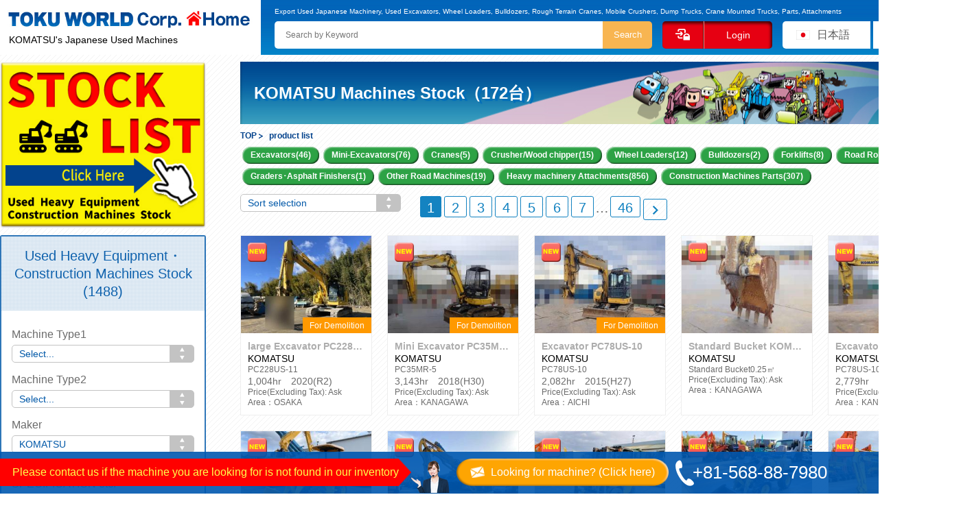

--- FILE ---
content_type: text/html; charset=UTF-8
request_url: https://toku-world.com/en/stock/maker/komatsu/
body_size: 14925
content:
<!doctype html>
<html lang="en">
<head>

<meta http-equiv="Content-Type" content="text/html; charset=UTF-8" />
<meta http-equiv="Content-Style-Type" content="text/css" />
<meta http-equiv="Content-Script-Type" content="text/javascript" />
<meta http-equiv="Content-Language" content="en" />
<meta name="format-detection" content="telephone=no">
<meta name="viewport" content="width=device-width,user-scalable=yes,maximum-scale=5" />
<title>KOMATSU's Japanese Used Machines</title>
<meta name="Keywords" content="KOMATSU,Japanese Used Heavy Equipment·Construction Machines stock,Used Rough Terrain crane·Hydraulic excavator,Wheel Loaders,Lift,Vehicles Used construction Machines" />
<meta name="Description" content="KOMATSU's Page for Used Heavy Equipment·Construction Machines stock, Are you looking for used construction machines?We, Toku World, have a large inventory of used construction machines (1488 units as of today), and you can easily search for machines in our stock page.  Even if you can not find the machine you are looking for, we'll find and introduce the one which meets your requirement, among from the information gathering from all over the country everyday.  Leave it to us, Toku World, regarding used construction machines!  You will surely find the one you want. Please feel free to contact us!" />
<link rel="canonical" href="https://toku-world.com/en/list/" />
<link rel="alternate" hreflang="jp" href="https://toku-world.com/ ">
<link rel="alternate" hreflang="cn" href="https://toku-world.com/cn/">
<link rel="alternate" hreflang="x-default" href="https://toku-world.com/en/ ">

<link rel="stylesheet" href="https://toku-world.com/en/css/default.css">
<link rel="stylesheet" href="https://toku-world.com/en/css/common.css?2306">
<link rel="stylesheet" href="https://toku-world.com/en/css/stock.css?var=15" />
<script src="https://toku-world.com/en/js/libs/html5shiv.js"></script>
<link rel="icon" href="https://toku-world.com/en/favicon.png" type="image/x-icon"/>
<link rel="shortcut icon" href="https://toku-world.com/en/favicon.png" type="image/x-icon"/>

<script type="application/ld+json">
{
  "@context": "https://schema.org",
  "@type": "BreadcrumbList",
  "itemListElement": [{
      "@type": "ListItem",
      "position": 1,
      "name": "TOP",
      "item": "https://toku-world.com/en/"
    },{
      "@type": "ListItem",
      "position": 2,
      "name": "product list",
      "item": "https://toku-world.com/en/list/"
    }]
}
</script>

<!-- Global site tag (gtag.js) - Google Analytics -->
<script async src="https://www.googletagmanager.com/gtag/js?id=G-NLJ6VDRCKQ"></script>
<script>
  window.dataLayer = window.dataLayer || [];
  function gtag(){dataLayer.push(arguments);}
  gtag('js', new Date());

  gtag('config', 'G-NLJ6VDRCKQ');
  gtag('config', 'UA-206582797-1');
</script>
<script type="text/javascript">
    (function(c,l,a,r,i,t,y){
        c[a]=c[a]||function(){(c[a].q=c[a].q||[]).push(arguments)};
        t=l.createElement(r);t.async=1;t.src="https://www.clarity.ms/tag/"+i;
        y=l.getElementsByTagName(r)[0];y.parentNode.insertBefore(t,y);
    })(window, document, "clarity", "script", "82gdd9ckbe");
</script>
<body id="top">
<header>
  <div class="bg_wrapper">
      <div class="h_bg">
	  	<div class="left">
			<a href="https://toku-world.com/en/" class="header_logo">
			<img src="https://toku-world.com/en/images/common/logo_01.jpg" alt="logo" width="596" height="50" />
			 <h1 class="PC">KOMATSU's Japanese Used Machines</h1>
			</a>
		</div><!-- /.left -->
      	<div class="right">
      		<form action="https://toku-world.com/en/stock/" method="post">
      			<div class="suld PC">Export Used Japanese Machinery, Used Excavators, Wheel Loaders, Bulldozers, Rough Terrain Cranes, Mobile Crushers, Dump Trucks, Crane Mounted Trucks, Parts, Attachments</div>
				<div class="action-wrap">
					<!--<select name="cat" id="">
						<option value="">All Categories</option>
						<option value="3" >Excavators</option><option value="17" >Mini-Excavators</option><option value="1" >Cranes</option><option value="9" >Foundation Machines</option><option value="2" >Crusher/Wood chipper</option><option value="4" >Wheel Loaders</option><option value="7" >Bulldozers</option><option value="6" >Forklifts</option><option value="5" >Truck</option><option value="8" >Road Rollers</option><option value="10" >Graders･Asphalt Finishers</option><option value="20" >Other Road Machines</option><option value="11" >Aerial Work Platforms</option><option value="12" >Carrier Dumps</option><option value="13" >Generators</option><option value="18" >Welders</option><option value="19" >Compressor</option><option value="14" >Others Construction Machines</option><option value="15" > Heavy machinery Attachments</option><option value="16" >Construction Machines Parts</option>
					</select>-->
					<div class="search-wrap">
						<input type="text" name="keyword" placeholder="Search by Keyword" value="" /><input type="submit" name="submit" value="Search" />
					</div>
					<div class="login-btn">
			<a href="https://toku-world.com/en/login/">
				<span class="icon"><img src="https://toku-world.com/en/images/common/login.svg" alt="Login" width="21" height="18"></span>
				<span class="text">Login</span>
			</a>
		</div>
					<div class="lang-btn">
						<a href="https://toku-world.com/stock/maker/komatsu/" class="japan">日本語</a>
						<a href="https://toku-world.com/cn/stock/maker/komatsu/" class="china">中文</a>
					</div>
				</div>
      		</form>
      	</div>
      </div>
     
  </div>
</header>
<div id="main-wrapper">
<div class="inner cfx">
	
		<div class="SP sp_inner">
			<form action="https://toku-world.com/en/stock/" method="post">

				<div class="search-wrap">
					<input type="text" name="keyword" placeholder="Search by Keyword" value="" /><input type="submit" name="submit" value="Search">
				</div>
			</form>
		</div>
		<main>
		
		<section id="underfv">
			<h2>  KOMATSU Machines Stock</h2>
			<p>（172台）</p>
		</section>
				<section id="bread">
			<ol itemscope itemtype="http://schema.org/BreadcrumbList" class="cfx">
				<li itemprop="itemListElement" itemscope itemtype="http://schema.org/ListItem">
					<a itemprop="item" href="https://toku-world.com/en/"><span itemprop="name">TOP</span></a>
					<meta itemprop="position" content="1">
				</li>
				
				<li>
					<a href="https://toku-world.com/en/list/"><span>product list</span></a>
				</li>
						</ol>
		</section>
		<article id="sub_cat">
			<ul class="cfx">
				<li><a href="../../../stock/excavator/maker/komatsu/">Excavators<span>(46)</span></a></li><li><a href="../../../stock/mini_excavator/maker/komatsu/">Mini-Excavators<span>(76)</span></a></li><li><a href="../../../stock/crane/maker/komatsu/">Cranes<span>(5)</span></a></li><li><a href="../../../stock/recycling_machine/maker/komatsu/">Crusher/Wood chipper<span>(15)</span></a></li><li><a href="../../../stock/wheel_loader/maker/komatsu/">Wheel Loaders<span>(12)</span></a></li><li><a href="../../../stock/bulldozer/maker/komatsu/">Bulldozers<span>(2)</span></a></li><li><a href="../../../stock/forklift/maker/komatsu/">Forklifts<span>(8)</span></a></li><li><a href="../../../stock/roller/maker/komatsu/">Road Rollers<span>(8)</span></a></li><li><a href="../../../stock/graders_finisher/maker/komatsu/">Graders･Asphalt Finishers<span>(1)</span></a></li><li><a href="../../../stock/road_rollers/maker/komatsu/">Other Road Machines<span>(19)</span></a></li><li><a href="../../../stock/attachments/maker/komatsu/"> Heavy machinery Attachments<span>(856)</span></a></li><li><a href="../../../stock/parts/maker/komatsu/">Construction Machines Parts<span>(307)</span></a></li>			</ul>
		</article>
		<div class="jump_search SP">
			<p class="title">Used Heavy Equipment・Construction Machines Stock(1488)</p>
			<a href="#search_form">Option for Search</a>
		</div>
		<!-- search_form -->

		<div class="pager top_p cfx">
			<form action="/en/stock/maker/komatsu/" method="get">
				<div class="order_changer">
															<select name="sort">
						<option value="">Sort selection</option>
						<option value="1">In order of Pickup</option><option value="2">In order of New</option><option value="3">In order of Old</option><option value="4">In order of Less operation time</option><option value="5">In order of Highest operation time</option>					</select>
				</div>
			</form>
			<ul class="cfx PC"><li class="prev"></li><li class="number"><span>1</span><a href="./pages/2">2</a><a href="./pages/3">3</a><a href="./pages/4">4</a><a href="./pages/5">5</a><a href="./pages/6">6</a><a href="./pages/7">7</a>…<a class="last_page" href="./pages/46">46</a></li><li class="next"><a href="./pages/2"><img src="../../../images/stock/r_arrow.png" alt="NEXT" width="100" height="100" /></a></li></ul>
		</div>
		<section id="contents">
			<div class="cfx">
				
		<article>
			<a href="../../../stock/excavator/9456" >
				<div class="main_image">
					<img class="s_image" src="https://toku-world.com/user_images/items/9456/thumbnail/01202601221707116971daafd94c6.jpg" alt="KOMATSU large Excavator PC228US-11" width="170" height="128" /><div class="icons"><img class="tag_new" src="https://toku-world.com/en/images/stock/icon_02.png" alt="New Used Construction Machine" width="28" height="28" /></div><p class="tag_spec" style="background: #FF9900;">For Demolition</p>
				</div>
			</a>
			<div class="bot">
				<a href="../../../stock/excavator/9456" title="Common Piping、Multi lever 4WAY、Security Key+Password、A/C KOMATSU"><h3>large Excavator PC228US-11</h3></a>
                <p class="spec">KOMATSU</p>				
				<p class="model">PC228US-11</p>
				<p class="meter">1,004hr　2020(R2)</p>
                <p class="spec"></p>
                <p class="price">Price(Excluding Tax): Ask</p>
                <p>Area：OSAKA</p>
			</div>
		</article>
		
		<article>
			<a href="../../../stock/mini_excavator/9455" >
				<div class="main_image">
					<img class="s_image" src="https://toku-world.com/user_images/items/9455/thumbnail/01202601221548596971c85b915b1.jpg" alt="KOMATSU Mini Excavator PC35MR-5" width="170" height="128" /><div class="icons"><img class="tag_new" src="https://toku-world.com/en/images/stock/icon_02.png" alt="New Used Construction Machine" width="28" height="28" /></div><p class="tag_spec" style="background: #FF9900;">For Demolition</p>
				</div>
			</a>
			<div class="bot">
				<a href="../../../stock/mini_excavator/9455" title="Common Piping、2 Piece Boom、Long Arm、Additional Counter Weight KOMATSU"><h3>Mini Excavator PC35MR-5</h3></a>
                <p class="spec">KOMATSU</p>				
				<p class="model">PC35MR-5</p>
				<p class="meter">3,143hr　2018(H30)</p>
                <p class="spec"></p>
                <p class="price">Price(Excluding Tax): Ask</p>
                <p>Area：KANAGAWA</p>
			</div>
		</article>
		
		<article>
			<a href="../../../stock/excavator/9452" >
				<div class="main_image">
					<img class="s_image" src="https://toku-world.com/user_images/items/9452/thumbnail/012026012113204169705419a7604.jpg" alt="KOMATSU Excavator PC78US-10" width="170" height="128" /><div class="icons"><img class="tag_new" src="https://toku-world.com/en/images/stock/icon_02.png" alt="New Used Construction Machine" width="28" height="28" /></div><p class="tag_spec" style="background: #FF9900;">For Demolition</p>
				</div>
			</a>
			<div class="bot">
				<a href="../../../stock/excavator/9452" title="Common Piping、Blade、Security Key+Password、A/C KOMATSU"><h3>Excavator PC78US-10</h3></a>
                <p class="spec">KOMATSU</p>				
				<p class="model">PC78US-10</p>
				<p class="meter">2,082hr　2015(H27)</p>
                <p class="spec"></p>
                <p class="price">Price(Excluding Tax): Ask</p>
                <p>Area：AICHI</p>
			</div>
		</article>
		
		<article>
			<a href="../../../stock/attachments/9419" >
				<div class="main_image">
					<img class="s_image" src="https://toku-world.com/user_images/items/9419/thumbnail/0120260116092245696984d530823.jpg" alt="KOMATSU Standard Bucket " width="170" height="128" /><div class="icons"><img class="tag_new" src="https://toku-world.com/en/images/stock/icon_02.png" alt="New Used Construction Machine" width="28" height="28" /></div><p class="tag_spec" style="background: #;"></p>
				</div>
			</a>
			<div class="bot">
				<a href="../../../stock/attachments/9419" title="Genuine、Reinforced KOMATSU"><h3>Standard Bucket KOMATSU Genuine、Reinforced Standard Bucket0.25㎥</h3></a>
                <p class="spec">KOMATSU</p>				
				<p class="model">Standard Bucket0.25㎥</p>
				<p class="meter"></p>
                <p class="spec"></p>
                <p class="price">Price(Excluding Tax): Ask</p>
                <p>Area：KANAGAWA</p>
			</div>
		</article>
		
		<article>
			<a href="../../../stock/excavator/9415" >
				<div class="main_image">
					<img class="s_image" src="https://toku-world.com/user_images/items/9415/thumbnail/012026011510351869684456836c5.jpg" alt="KOMATSU Excavator PC78US-10" width="170" height="128" /><div class="icons"><img class="tag_new" src="https://toku-world.com/en/images/stock/icon_02.png" alt="New Used Construction Machine" width="28" height="28" /></div><p class="tag_spec" style="background: #FF9900;">For Demolition</p>
				</div>
			</a>
			<div class="bot">
				<a href="../../../stock/excavator/9415" title="Common Piping、Multi lever 4WAY、A/C KOMATSU"><h3>Excavator PC78US-10</h3></a>
                <p class="spec">KOMATSU</p>				
				<p class="model">PC78US-10</p>
				<p class="meter">2,779hr　2019(H31/R1)</p>
                <p class="spec"></p>
                <p class="price">Price(Excluding Tax): Ask</p>
                <p>Area：KANAGAWA</p>
			</div>
		</article>
		
		<article>
			<a href="../../../stock/wheel_loader/9414" >
				<div class="main_image">
					<img class="s_image" src="https://toku-world.com/user_images/items/9414/thumbnail/0120260121152352697070f8370f7.jpg" alt="KOMATSU Wheel Loaders WA30-6" width="170" height="128" /><div class="icons"><img class="tag_new" src="https://toku-world.com/en/images/stock/icon_02.png" alt="New Used Construction Machine" width="28" height="28" /></div><p class="tag_spec" style="background: #;"></p>
				</div>
			</a>
			<div class="bot">
				<a href="../../../stock/wheel_loader/9414" title=" KOMATSU"><h3>Wheel Loaders KOMATSU  WA30-6</h3></a>
                <p class="spec">KOMATSU</p>				
				<p class="model">WA30-6</p>
				<p class="meter">203hr　2015(H27)</p>
                <p class="spec"></p>
                <p class="price">Price(Excluding Tax): Ask</p>
                
			</div>
		</article>
		
		<article>
			<a href="../../../stock/mini_excavator/9412" >
				<div class="main_image">
					<img class="s_image" src="https://toku-world.com/user_images/items/9412/thumbnail/0120260119103436696d8a2c09967.jpg" alt="KOMATSU Mini Excavator PC35MR-3N1" width="170" height="128" /><div class="icons"><img class="tag_new" src="https://toku-world.com/en/images/stock/icon_02.png" alt="New Used Construction Machine" width="28" height="28" /></div><p class="tag_spec" style="background: #FF9900;">For Demolition</p>
				</div>
			</a>
			<div class="bot">
				<a href="../../../stock/mini_excavator/9412" title="Piping(5)、2 Piece Boom、Long Arm、Additional Counter Weight、A/C KOMATSU"><h3>Mini Excavator PC35MR-3N1</h3></a>
                <p class="spec">KOMATSU</p>				
				<p class="model">PC35MR-3N1</p>
				<p class="meter">1,114hr　2013(H25)</p>
                <p class="spec"></p>
                <p class="price">Price(Excluding Tax): Ask</p>
                <p>Area：AICHI</p>
			</div>
		</article>
		
		<article>
			<a href="../../../stock/forklift/9411" >
				<div class="main_image">
					<img class="s_image" src="https://toku-world.com/user_images/items/9411/thumbnail/01202601221631316971d25333276.jpg" alt="KOMATSU Forklifts FG25T-17" width="170" height="128" /><div class="icons"><img class="tag_new" src="https://toku-world.com/en/images/stock/icon_02.png" alt="New Used Construction Machine" width="28" height="28" /></div><p class="tag_spec" style="background: #;"></p>
				</div>
			</a>
			<div class="bot">
				<a href="../../../stock/forklift/9411" title="Full Free、Hinged Fork、Mast×3、Gasoline Engine KOMATSU"><h3>Forklifts KOMATSU Full Free、Hinged Fork、Mast×3、Gasoline Engine FG25T-17</h3></a>
                <p class="spec">KOMATSU</p>				
				<p class="model">FG25T-17</p>
				<p class="meter">8,884hr　2016(H28)</p>
                <p class="spec"></p>
                <p class="price">Price(Excluding Tax): Ask</p>
                <p>Area：AICHI</p>
			</div>
		</article>
		
		<article>
			<a href="../../../stock/wheel_loader/9374" >
				<div class="main_image">
					<img class="s_image" src="https://toku-world.com/user_images/items/9374/thumbnail/0120260106094224695c5a701c11b.jpg" alt="KOMATSU Wheel Loaders WA10-6" width="170" height="128" /><div class="icons"><img class="tag_new" src="https://toku-world.com/en/images/stock/icon_02.png" alt="New Used Construction Machine" width="28" height="28" /></div><p class="tag_spec" style="background: #;"></p>
				</div>
			</a>
			<div class="bot">
				<a href="../../../stock/wheel_loader/9374" title=" KOMATSU"><h3>Wheel Loaders KOMATSU  WA10-6</h3></a>
                <p class="spec">KOMATSU</p>				
				<p class="model">WA10-6</p>
				<p class="meter">1,814hr　2014(H26)</p>
                <p class="spec"></p>
                <p class="price">Price(Excluding Tax): Ask</p>
                <p>Area：GIFU</p>
			</div>
		</article>
		
		<article>
			<a href="../../../stock/mini_excavator/9352" >
				<div class="main_image">
					<img class="s_image" src="https://toku-world.com/user_images/items/9352/thumbnail/0120260120160754696f29ca6bcb4.jpg" alt="KOMATSU Mini Excavator PC30MR-5" width="170" height="128" /><div class="icons"><img class="tag_new" src="https://toku-world.com/en/images/stock/icon_02.png" alt="New Used Construction Machine" width="28" height="28" /></div><p class="tag_spec" style="background: #ffae00;">Enhancement</p>
				</div>
			</a>
			<div class="bot">
				<a href="../../../stock/mini_excavator/9352" title="Arm Crane、Common Piping KOMATSU"><h3>Mini Excavator PC30MR-5</h3></a>
                <p class="spec">KOMATSU</p>				
				<p class="model">PC30MR-5</p>
				<p class="meter">2,597hr　2017(H29)</p>
                <p class="spec"></p>
                <p class="price">Price(Excluding Tax): Ask</p>
                <p>Area：KANAGAWA</p>
			</div>
		</article>
		
		<article>
			<a href="../../../stock/mini_excavator/9351" >
				<div class="main_image">
					<img class="s_image" src="https://toku-world.com/user_images/items/9351/thumbnail/012026012409203269741050dc398.jpg" alt="KOMATSU Excavator PC58UU-5" width="170" height="128" /><div class="icons"><img class="tag_new" src="https://toku-world.com/en/images/stock/icon_02.png" alt="New Used Construction Machine" width="28" height="28" /></div><p class="tag_spec" style="background: #ffae00;">Enhancement</p>
				</div>
			</a>
			<div class="bot">
				<a href="../../../stock/mini_excavator/9351" title="Offset Boom KOMATSU"><h3>Excavator PC58UU-5</h3></a>
                <p class="spec">KOMATSU</p>				
				<p class="model">PC58UU-5</p>
				<p class="meter">2,376hr　2008(H20)</p>
                <p class="spec"></p>
                <p class="price">Price(Excluding Tax): Ask</p>
                <p>Area：HYOGO</p>
			</div>
		</article>
		
		<article>
			<a href="../../../stock/mini_excavator/9350" >
				<div class="main_image">
					<img class="s_image" src="https://toku-world.com/user_images/items/9350/thumbnail/01202601161542386969ddde5b6d6.jpg" alt="KOMATSU Mini Excavator PC30UU-6" width="170" height="128" /><div class="icons"><img class="tag_new" src="https://toku-world.com/en/images/stock/icon_02.png" alt="New Used Construction Machine" width="28" height="28" /></div><p class="tag_spec" style="background: #;"></p>
				</div>
			</a>
			<div class="bot">
				<a href="../../../stock/mini_excavator/9350" title="Offset Boom、Multi lever 4WAY、Security Key KOMATSU"><h3>Mini Excavator PC30UU-6</h3></a>
                <p class="spec">KOMATSU</p>				
				<p class="model">PC30UU-6</p>
				<p class="meter">2,863hr　2016(H28)</p>
                <p class="spec"></p>
                <p class="price">Price(Excluding Tax): Ask</p>
                <p>Area：AICHI</p>
			</div>
		</article>
		
		<article>
			<a href="../../../stock/mini_excavator/9349" >
				<div class="main_image">
					<img class="s_image" src="https://toku-world.com/user_images/items/9349/thumbnail/012026012409180069740fb81933c.jpg" alt="KOMATSU Mini Excavator PC30MR-5" width="170" height="128" /><div class="icons"><img class="tag_new" src="https://toku-world.com/en/images/stock/icon_02.png" alt="New Used Construction Machine" width="28" height="28" /></div><p class="tag_spec" style="background: #ffae00;">Enhancement</p>
				</div>
			</a>
			<div class="bot">
				<a href="../../../stock/mini_excavator/9349" title="Arm Crane、Security Key KOMATSU"><h3>Mini Excavator PC30MR-5</h3></a>
                <p class="spec">KOMATSU</p>				
				<p class="model">PC30MR-5</p>
				<p class="meter">3,154hr　2018(H30)</p>
                <p class="spec"></p>
                <p class="price">Price(Excluding Tax): Ask</p>
                <p>Area：HYOGO</p>
			</div>
		</article>
		
		<article>
			<a href="../../../stock/forklift/9341" >
				<div class="main_image">
					<img class="s_image" src="https://toku-world.com/user_images/items/9341/thumbnail/0120260109133147696084b341a15.jpg" alt="KOMATSU Forklifts FG10-15" width="170" height="128" /><div class="icons"></div><p class="tag_spec" style="background: #;"></p>
				</div>
			</a>
			<div class="bot">
				<a href="../../../stock/forklift/9341" title="Gasoline Engine KOMATSU"><h3>Forklifts KOMATSU Gasoline Engine FG10-15</h3></a>
                <p class="spec">KOMATSU</p>				
				<p class="model">FG10-15</p>
				<p class="meter"></p>
                <p class="spec"></p>
                <p class="price">Price(Excluding Tax): Ask</p>
                <p>Area：GIFU</p>
			</div>
		</article>
		
		<article>
			<a href="../../../stock/excavator/9316" >
				<div class="main_image">
					<img class="s_image" src="https://toku-world.com/user_images/items/9316/thumbnail/01202601211558286970791428bac.jpg" alt="KOMATSU Excavator PC138US-10" width="170" height="128" /><div class="icons"></div><p class="tag_spec" style="background: #FF9900;">For Demolition</p>
				</div>
			</a>
			<div class="bot">
				<a href="../../../stock/excavator/9316" title="Arm Crane、Piping(5)、Additional Counter Weight、Security Key+Password、A/C KOMATSU"><h3>Excavator PC138US-10</h3></a>
                <p class="spec">KOMATSU</p>				
				<p class="model">PC138US-10</p>
				<p class="meter">4,605hr　2017(H29)</p>
                <p class="spec"></p>
                <p class="price">Price(Excluding Tax): Ask</p>
                <p>Area：KANAGAWA</p>
			</div>
		</article>
		
		<article>
			<a href="../../../stock/mini_excavator/9315" >
				<div class="main_image">
					<img class="s_image" src="https://toku-world.com/user_images/items/9315/thumbnail/0120260119164827696de1cbea1af.jpg" alt="KOMATSU Excavator PC45MR-5" width="170" height="128" /><div class="icons"></div><p class="tag_spec" style="background: #ffae00;">Enhancement</p>
				</div>
			</a>
			<div class="bot">
				<a href="../../../stock/mini_excavator/9315" title="Arm Crane、Multi lever 4WAY、Additional Counter Weight、Security Key KOMATSU"><h3>Excavator PC45MR-5</h3></a>
                <p class="spec">KOMATSU</p>				
				<p class="model">PC45MR-5</p>
				<p class="meter">1,949hr　2018(H30)</p>
                <p class="spec"></p>
                <p class="price">Price(Excluding Tax): Ask</p>
                <p>Area：KANAGAWA</p>
			</div>
		</article>
		
		<article>
			<a href="../../../stock/excavator/9301" >
				<div class="main_image">
					<img class="s_image" src="https://toku-world.com/user_images/items/9301/thumbnail/012026011610575969699b278f0a0.jpg" alt="KOMATSU large Excavator PC210-11" width="170" height="128" /><div class="icons"></div><p class="tag_spec" style="background: #FF9900;">For Demolition</p>
				</div>
			</a>
			<div class="bot">
				<a href="../../../stock/excavator/9301" title="Common Piping、Security Key+Password、A/C KOMATSU"><h3>large Excavator PC210-11</h3></a>
                <p class="spec">KOMATSU</p>				
				<p class="model">PC210-11</p>
				<p class="meter">1,375hr　2019(H31/R1)</p>
                <p class="spec"></p>
                <p class="price">Price(Excluding Tax): Ask</p>
                <p>Area：CHIBA</p>
			</div>
		</article>
		
		<article>
			<a href="../../../stock/mini_excavator/9295" >
				<div class="main_image">
					<img class="s_image" src="https://toku-world.com/user_images/items/9295/thumbnail/0120251223152841694a36993c2ca.jpg" alt="KOMATSU Excavator PC45MR-5" width="170" height="128" /><div class="icons"></div><p class="tag_spec" style="background: #ffae00;">Enhancement</p>
				</div>
			</a>
			<div class="bot">
				<a href="../../../stock/mini_excavator/9295" title="Common Piping、Multi lever 4WAY、Additional Counter Weight KOMATSU"><h3>Excavator PC45MR-5</h3></a>
                <p class="spec">KOMATSU</p>				
				<p class="model">PC45MR-5</p>
				<p class="meter">2,244hr　2020(R2)</p>
                <p class="spec"></p>
                <p class="price">Price(Excluding Tax): Ask</p>
                <p>Area：HYOGO</p>
			</div>
		</article>
		
		<article>
			<a href="../../../stock/mini_excavator/9278" >
				<div class="main_image">
					<img class="s_image" src="https://toku-world.com/user_images/items/9278/thumbnail/0120260107110415695dbf1f660b6.jpg" alt="KOMATSU Mini Excavator PC30MR-5" width="170" height="128" /><div class="icons"></div><p class="tag_spec" style="background: #0000fd;">Arm Crane</p>
				</div>
			</a>
			<div class="bot">
				<a href="../../../stock/mini_excavator/9278" title="Security Key KOMATSU"><h3>Mini Excavator PC30MR-5</h3></a>
                <p class="spec">KOMATSU</p>				
				<p class="model">PC30MR-5</p>
				<p class="meter">3,361hr　2018(H30)</p>
                <p class="spec"></p>
                <p class="price">Price(Excluding Tax): Ask</p>
                <p>Area：HYOGO</p>
			</div>
		</article>
		
		<article>
			<a href="../../../stock/mini_excavator/9277" >
				<div class="main_image">
					<img class="s_image" src="https://toku-world.com/user_images/items/9277/thumbnail/0120251211085147693a07938c8eb.jpg" alt="KOMATSU Mini Excavator PC10MR-2" width="170" height="128" /><div class="icons"></div><p class="tag_spec" style="background: #;"></p>
				</div>
			</a>
			<div class="bot">
				<a href="../../../stock/mini_excavator/9277" title="Breaker Piping、Adjustable Blade KOMATSU"><h3>Mini Excavator PC10MR-2</h3></a>
                <p class="spec">KOMATSU</p>				
				<p class="model">PC10MR-2</p>
				<p class="meter">1,648hr　2015(H27)</p>
                <p class="spec"></p>
                <p class="price">Price(Excluding Tax): Ask</p>
                <p>Area：AICHI</p>
			</div>
		</article>
		
		<article>
			<a href="../../../stock/wheel_loader/9276" >
				<div class="main_image">
					<img class="s_image" src="https://toku-world.com/user_images/items/9276/thumbnail/0120260105152512695b59482d840.jpg" alt="KOMATSU Wheel Loaders WA100-5" width="170" height="128" /><div class="icons"><img class="tag_new" src="https://toku-world.com/en/images/stock/icon_01.png" alt="Pick Up! Recommended Used Construction Machine!" width="28" height="28" /></div><p class="tag_spec" style="background: #;"></p>
				</div>
			</a>
			<div class="bot">
				<a href="../../../stock/wheel_loader/9276" title="A/C KOMATSU"><h3>Wheel Loaders KOMATSU A/C WA100-5</h3></a>
                <p class="spec">KOMATSU</p>				
				<p class="model">WA100-5</p>
				<p class="meter">2,806hr　2010(H22)</p>
                <p class="spec"></p>
                <p class="price">Price(Excluding Tax): Ask</p>
                <p>Area：MIE</p>
			</div>
		</article>
		
		<article>
			<a href="../../../stock/excavator/9266" >
				<div class="main_image">
					<img class="s_image" src="https://toku-world.com/user_images/items/9266/thumbnail/0120251121090953691fadd1e621f.jpg" alt="KOMATSU large Excavator PC200LC-8N1" width="170" height="128" /><div class="icons"></div><p class="tag_spec" style="background: #09dbf4;">Super Long（18m）</p>
				</div>
			</a>
			<div class="bot">
				<a href="../../../stock/excavator/9266" title="Multi Lever (2Way)、A/C KOMATSU"><h3>large Excavator PC200LC-8N1</h3></a>
                <p class="spec">KOMATSU</p>				
				<p class="model">PC200LC-8N1</p>
				<p class="meter">2,898hr　2013(H25)</p>
                <p class="spec"></p>
                <p class="price">Price(Excluding Tax): Ask</p>
                <p>Area：KANAGAWA</p>
			</div>
		</article>
		
		<article>
			<a href="../../../stock/mini_excavator/9256" >
				<div class="main_image">
					<img class="s_image" src="https://toku-world.com/user_images/items/9256/thumbnail/0120260116104050696997221d7c6.jpg" alt="KOMATSU Mini Excavator PC38UU-6" width="170" height="128" /><div class="icons"></div><p class="tag_spec" style="background: #0000fd;">Arm Crane</p>
				</div>
			</a>
			<div class="bot">
				<a href="../../../stock/mini_excavator/9256" title="Offset Boom、Multi lever 4WAY、Security Key KOMATSU"><h3>Mini Excavator PC38UU-6</h3></a>
                <p class="spec">KOMATSU</p>				
				<p class="model">PC38UU-6</p>
				<p class="meter">3,089hr　2018(H30)</p>
                <p class="spec"></p>
                <p class="price">Price(Excluding Tax): Ask</p>
                <p>Area：KANAGAWA</p>
			</div>
		</article>
		
		<article>
			<a href="../../../stock/mini_excavator/9255" >
				<div class="main_image">
					<img class="s_image" src="https://toku-world.com/user_images/items/9255/thumbnail/0120251211112720693a2c082c940.jpg" alt="KOMATSU Mini Excavator PC30MR-5" width="170" height="128" /><div class="icons"></div><p class="tag_spec" style="background: #0000fd;">Arm Crane</p>
				</div>
			</a>
			<div class="bot">
				<a href="../../../stock/mini_excavator/9255" title="Security Key KOMATSU"><h3>Mini Excavator PC30MR-5</h3></a>
                <p class="spec">KOMATSU</p>				
				<p class="model">PC30MR-5</p>
				<p class="meter">2,802hr　2018(H30)</p>
                <p class="spec"></p>
                <p class="price">Price(Excluding Tax): Ask</p>
                <p>Area：HYOGO</p>
			</div>
		</article>
		
		<article>
			<a href="../../../stock/mini_excavator/9224" >
				<div class="main_image">
					<img class="s_image" src="https://toku-world.com/user_images/items/9224/thumbnail/0120251225090248694c7f280e220.jpg" alt="KOMATSU Mini Excavator PC12R-8" width="170" height="128" /><div class="icons"></div><p class="tag_spec" style="background: #;"></p>
				</div>
			</a>
			<div class="bot">
				<a href="../../../stock/mini_excavator/9224" title=" KOMATSU"><h3>Mini Excavator PC12R-8</h3></a>
                <p class="spec">KOMATSU</p>				
				<p class="model">PC12R-8</p>
				<p class="meter">902hr　</p>
                <p class="spec"></p>
                <p class="price">Price(Excluding Tax): ¥880,000</p>
                <p>Area：SHIGA</p>
			</div>
		</article>
		
		<article>
			<a href="../../../stock/mini_excavator/9216" >
				<div class="main_image">
					<img class="s_image" src="https://toku-world.com/user_images/items/9216/thumbnail/0120260122085824697168207f74a.JPG" alt="KOMATSU Mini Excavator PC09-1" width="170" height="128" /><div class="icons"></div><p class="tag_spec" style="background: #09dbf4;">Hydraulic breaker included arm</p>
				</div>
			</a>
			<div class="bot">
				<a href="../../../stock/mini_excavator/9216" title="Breaker Piping、Adjustable Blade KOMATSU"><h3>Mini Excavator PC09-1</h3></a>
                <p class="spec">KOMATSU</p>				
				<p class="model">PC09-1</p>
				<p class="meter">1,562hr　2016(H28)</p>
                <p class="spec"></p>
                <p class="price">Price(Excluding Tax): Ask</p>
                <p>Area：AICHI</p>
			</div>
		</article>
		
		<article>
			<a href="../../../stock/attachments/9213" >
				<div class="main_image">
					<img class="s_image" src="https://toku-world.com/user_images/items/9213/thumbnail/0120251028142515690053bb73c2b.jpg" alt="KOMATSU Standard Bucket " width="170" height="128" /><div class="icons"></div><p class="tag_spec" style="background: #;"></p>
				</div>
			</a>
			<div class="bot">
				<a href="../../../stock/attachments/9213" title="Genuine、Reinforced、Horizontal Pin KOMATSU"><h3>Standard Bucket KOMATSU Genuine、Reinforced、Horizontal Pin Standard Bucket0.45㎥</h3></a>
                <p class="spec">KOMATSU</p>				
				<p class="model">Standard Bucket0.45㎥</p>
				<p class="meter"></p>
                <p class="spec">For KOMATSU</p>
                <p class="price">Price(Excluding Tax): Ask</p>
                <p>Area：HYOGO</p>
			</div>
		</article>
		
		<article>
			<a href="../../../stock/mini_excavator/9205" >
				<div class="main_image">
					<img class="s_image" src="https://toku-world.com/user_images/items/9205/thumbnail/012025121815294569439f59b2c8a.JPG" alt="KOMATSU Mini Excavator PC30UU-5" width="170" height="128" /><div class="icons"></div><p class="tag_spec" style="background: #0000fd;">Arm Crane</p>
				</div>
			</a>
			<div class="bot">
				<a href="../../../stock/mini_excavator/9205" title="Offset Boom、Long Arm、Additional Counter Weight KOMATSU"><h3>Mini Excavator PC30UU-5</h3></a>
                <p class="spec">KOMATSU</p>				
				<p class="model">PC30UU-5</p>
				<p class="meter">1,961hr　2012(H24)</p>
                <p class="spec"></p>
                <p class="price">Price(Excluding Tax): Ask</p>
                <p>Area：AICHI</p>
			</div>
		</article>
		
		<article>
			<a href="../../../stock/mini_excavator/9196" >
				<div class="main_image">
					<img class="s_image" src="https://toku-world.com/user_images/items/9196/thumbnail/0120251205112157693241c506e17.jpg" alt="KOMATSU Mini Excavator PC35MR-3" width="170" height="128" /><div class="icons"></div><p class="tag_spec" style="background: #ffae00;">Enhancement</p>
				</div>
			</a>
			<div class="bot">
				<a href="../../../stock/mini_excavator/9196" title="Arm Crane、Common Piping、Multi lever 4WAY、Additional Counter Weight KOMATSU"><h3>Mini Excavator PC35MR-3</h3></a>
                <p class="spec">KOMATSU</p>				
				<p class="model">PC35MR-3</p>
				<p class="meter">3,116hr　2015(H27)</p>
                <p class="spec"></p>
                <p class="price">Price(Excluding Tax): Ask</p>
                <p>Area：AICHI</p>
			</div>
		</article>
		
		<article>
			<a href="../../../stock/wheel_loader/9172" >
				<div class="main_image">
					<img class="s_image" src="https://toku-world.com/user_images/items/9172/thumbnail/0120251118092551691bbd0f6ef1a.jpg" alt="KOMATSU Wheel Loaders WA100-5" width="170" height="128" /><div class="icons"><img class="tag_new" src="https://toku-world.com/en/images/stock/icon_01.png" alt="Pick Up! Recommended Used Construction Machine!" width="28" height="28" /></div><p class="tag_spec" style="background: #;"></p>
				</div>
			</a>
			<div class="bot">
				<a href="../../../stock/wheel_loader/9172" title="A/C KOMATSU"><h3>Wheel Loaders KOMATSU A/C WA100-5</h3></a>
                <p class="spec">KOMATSU</p>				
				<p class="model">WA100-5</p>
				<p class="meter">5,228hr　2004(H16)</p>
                <p class="spec"></p>
                <p class="price">Price(Excluding Tax): Ask</p>
                <p>Area：AICHI</p>
			</div>
		</article>
		
		<article>
			<a href="../../../stock/recycling_machine/9155" >
				<div class="main_image">
					<img class="s_image" src="https://toku-world.com/user_images/items/9155/thumbnail/012025101514184768ef2eb71ff2f.jpg" alt="KOMATSU Mobile Wood Crusher BR200T-1" width="170" height="128" /><div class="icons"><img class="tag_new" src="https://toku-world.com/en/images/stock/icon_01.png" alt="Pick Up! Recommended Used Construction Machine!" width="28" height="28" /></div><p class="tag_spec" style="background: #;"></p>
				</div>
			</a>
			<div class="bot">
				<a href="../../../stock/recycling_machine/9155" title="Radio Control、Magnetic Separator KOMATSU"><h3>Mobile Wood Crusher KOMATSU Radio Control、Magnetic Separator BR200T-1</h3></a>
                <p class="spec">KOMATSU</p>				
				<p class="model">BR200T-1</p>
				<p class="meter">2,247hr　</p>
                <p class="spec"></p>
                <p class="price">Price(Excluding Tax): ¥9,890,000</p>
                <p>Area：NIIGATA</p>
			</div>
		</article>
		
		<article>
			<a href="../../../stock/mini_excavator/9038" >
				<div class="main_image">
					<img class="s_image" src="https://toku-world.com/user_images/items/9038/thumbnail/01202601131103526965a80801282.jpg" alt="KOMATSU Mini Excavator PC35MR-5" width="170" height="128" /><div class="icons"></div><p class="tag_spec" style="background: #;"></p>
				</div>
			</a>
			<div class="bot">
				<a href="../../../stock/mini_excavator/9038" title="Additional Counter Weight、Security Key、Heater KOMATSU"><h3>Mini Excavator PC35MR-5</h3></a>
                <p class="spec">KOMATSU</p>				
				<p class="model">PC35MR-5</p>
				<p class="meter">2,568hr　2019(H31/R1)</p>
                <p class="spec"></p>
                <p class="price">Price(Excluding Tax): Ask</p>
                <p>Area：AICHI</p>
			</div>
		</article>
		
		<article>
			<a href="../../../stock/mini_excavator/9037" >
				<div class="main_image">
					<img class="s_image" src="https://toku-world.com/user_images/items/9037/thumbnail/012025101016045068e8b012495d7.jpg" alt="KOMATSU Mini Excavator PC20MR-3" width="170" height="128" /><div class="icons"></div><p class="tag_spec" style="background: #;"></p>
				</div>
			</a>
			<div class="bot">
				<a href="../../../stock/mini_excavator/9037" title="Multi lever 4WAY KOMATSU"><h3>Mini Excavator PC20MR-3</h3></a>
                <p class="spec">KOMATSU</p>				
				<p class="model">PC20MR-3</p>
				<p class="meter">2,538hr　2018(H30)</p>
                <p class="spec"></p>
                <p class="price">Price(Excluding Tax): Ask</p>
                <p>Area：AICHI</p>
			</div>
		</article>
		
		<article>
			<a href="../../../stock/wheel_loader/8969" >
				<div class="main_image">
					<img class="s_image" src="https://toku-world.com/user_images/items/8969/thumbnail/012025092914530868da1ec4bf204.jpg" alt="KOMATSU Wheel Loaders WA100-6" width="170" height="128" /><div class="icons"></div><p class="tag_spec" style="background: #;"></p>
				</div>
			</a>
			<div class="bot">
				<a href="../../../stock/wheel_loader/8969" title="A/C KOMATSU"><h3>Wheel Loaders KOMATSU A/C WA100-6</h3></a>
                <p class="spec">KOMATSU</p>				
				<p class="model">WA100-6</p>
				<p class="meter">2,694hr　2013(H25)</p>
                <p class="spec"></p>
                <p class="price">Price(Excluding Tax): Ask</p>
                <p>Area：AICHI</p>
			</div>
		</article>
		
		<article>
			<a href="../../../stock/mini_excavator/8950" >
				<div class="main_image">
					<img class="s_image" src="https://toku-world.com/user_images/items/8950/thumbnail/012025082217140768a826cf0400d.jpg" alt="KOMATSU Mini Excavator PC20MR-5" width="170" height="128" /><div class="icons"></div><p class="tag_spec" style="background: #ffae00;">Enhancement</p>
				</div>
			</a>
			<div class="bot">
				<a href="../../../stock/mini_excavator/8950" title="Arm Crane、Common Piping、Multi lever 4WAY KOMATSU"><h3>Mini Excavator PC20MR-5</h3></a>
                <p class="spec">KOMATSU</p>				
				<p class="model">PC20MR-5</p>
				<p class="meter">832hr　2020(R2)</p>
                <p class="spec"></p>
                <p class="price">Price(Excluding Tax): Ask</p>
                <p>Area：AICHI</p>
			</div>
		</article>
		
		<article>
			<a href="../../../stock/attachments/8938" >
				<div class="main_image">
					<img class="s_image" src="https://toku-world.com/user_images/items/8938/thumbnail/012026012117022469708810c7505.jpg" alt="KOMATSU Standard Bucket " width="170" height="128" /><div class="icons"></div><p class="tag_spec" style="background: #;"></p>
				</div>
			</a>
			<div class="bot">
				<a href="../../../stock/attachments/8938" title="Genuine、Reinforced、Horizontal Pin KOMATSU"><h3>Standard Bucket KOMATSU Genuine、Reinforced、Horizontal Pin Standard Bucket0.7㎥</h3></a>
                <p class="spec">KOMATSU</p>				
				<p class="model">Standard Bucket0.7㎥</p>
				<p class="meter"></p>
                <p class="spec">For KOMATSU・KOBELCO</p>
                <p class="price">Price(Excluding Tax): ¥300,000</p>
                <p>Area：KANAGAWA</p>
			</div>
		</article>
		
		<article>
			<a href="../../../stock/excavator/8916" >
				<div class="main_image">
					<img class="s_image" src="https://toku-world.com/user_images/items/8916/thumbnail/012025070315593168662a538e428.jpg" alt="KOMATSU Excavator PC138US-11" width="170" height="128" /><div class="icons"></div><p class="tag_spec" style="background: #FF9900;">For Demolition</p>
				</div>
			</a>
			<div class="bot">
				<a href="../../../stock/excavator/8916" title="Common Piping、Long Arm、Additional Counter Weight、Security Key+Password、A/C KOMATSU"><h3>Excavator PC138US-11</h3></a>
                <p class="spec">KOMATSU</p>				
				<p class="model">PC138US-11</p>
				<p class="meter">3,790hr　2021(R3)</p>
                <p class="spec"></p>
                <p class="price">Price(Excluding Tax): Ask</p>
                <p>Area：AICHI</p>
			</div>
		</article>
		
		<article>
			<a href="../../../stock/excavator/8907" >
				<div class="main_image">
					<img class="s_image" src="https://toku-world.com/user_images/items/8907/thumbnail/01202507021110396864951f222f2.jpg" alt="KOMATSU Excavator PC78US-10" width="170" height="128" /><div class="icons"></div><p class="tag_spec" style="background: #FF9900;">For Demolition</p>
				</div>
			</a>
			<div class="bot">
				<a href="../../../stock/excavator/8907" title="Common Piping、A/C KOMATSU"><h3>Excavator PC78US-10</h3></a>
                <p class="spec">KOMATSU</p>				
				<p class="model">PC78US-10</p>
				<p class="meter">4,104hr　2020(R2)</p>
                <p class="spec"></p>
                <p class="price">Price(Excluding Tax): Ask</p>
                <p>Area：MIE</p>
			</div>
		</article>
		
		<article>
			<a href="../../../stock/wheel_loader/8893" >
				<div class="main_image">
					<img class="s_image" src="https://toku-world.com/user_images/items/8893/thumbnail/012025082910531668b1080c1cbe3.jpg" alt="KOMATSU Wheel Loaders WA50-6" width="170" height="128" /><div class="icons"><img class="tag_new" src="https://toku-world.com/en/images/stock/icon_01.png" alt="Pick Up! Recommended Used Construction Machine!" width="28" height="28" /></div><p class="tag_spec" style="background: #;"></p>
				</div>
			</a>
			<div class="bot">
				<a href="../../../stock/wheel_loader/8893" title=" KOMATSU"><h3>Wheel Loaders KOMATSU  WA50-6</h3></a>
                <p class="spec">KOMATSU</p>				
				<p class="model">WA50-6</p>
				<p class="meter">3,233hr　2008(H20)</p>
                <p class="spec"></p>
                <p class="price">Price(Excluding Tax): Ask</p>
                <p>Area：AICHI</p>
			</div>
		</article>
		
		<article>
			<a href="../../../stock/excavator/8846" >
				<div class="main_image">
					<img class="s_image" src="https://toku-world.com/user_images/items/8846/thumbnail/0120250730093722688969421d714.jpg" alt="KOMATSU Excavator PC78UU-10" width="170" height="128" /><div class="icons"></div><p class="tag_spec" style="background: #0000fd;">Arm Crane</p>
				</div>
			</a>
			<div class="bot">
				<a href="../../../stock/excavator/8846" title="Offset Boom、Multi Lever (2Way)、Blade、A/C KOMATSU"><h3>Excavator PC78UU-10</h3></a>
                <p class="spec">KOMATSU</p>				
				<p class="model">PC78UU-10</p>
				<p class="meter">3,170hr　2015(H27)</p>
                <p class="spec"></p>
                <p class="price">Price(Excluding Tax): Ask</p>
                <p>Area：AICHI</p>
			</div>
		</article>
					</div>
		</section>
		<div class="pager">
			<ul class="cfx"><li class="prev"></li><li class="number"><span>1</span><a href="./pages/2">2</a><a href="./pages/3">3</a><a href="./pages/4">4</a><a href="./pages/5">5</a><a href="./pages/6">6</a><a href="./pages/7">7</a>…<a class="last_page" href="./pages/46">46</a></li><li class="next"><a href="./pages/2"><img src="../../../images/stock/r_arrow.png" alt="NEXT" width="100" height="100" /></a></li></ul>
		</div>
		<p id="toTopBtn"><a href="#top"><img class="SP" src="https://toku-world.com/en/images/common/bg_08.png" alt="Page Top" width="" height="" /></a></p>

		<section id="top_cat">
			<h2>Search by Used Construction Machines・Heavy Equipment Category </h2>
			<p class="h2_cnt">(1488)</p>
			<ul class="cfx">
				
				<li>
					<a href="https://toku-world.com/en/stock/excavator/">
						<img src="https://toku-world.com/en/images/stock/cats/i_cat_3.png" alt="Excavators" width="112" height="72" />
						<p>Excavators<br>(46)</p>
					</a>
				</li>
		
				<li>
					<a href="https://toku-world.com/en/stock/mini_excavator/">
						<img src="https://toku-world.com/en/images/stock/cats/i_cat_17.png" alt="Mini-Excavators" width="112" height="72" />
						<p>Mini-Excavators<br>(76)</p>
					</a>
				</li>
		
				<li>
					<a href="https://toku-world.com/en/stock/crane/">
						<img src="https://toku-world.com/en/images/stock/cats/i_cat_1.png" alt="Cranes" width="112" height="72" />
						<p>Cranes<br>(5)</p>
					</a>
				</li>
		
				<li>
					<a href="https://toku-world.com/en/stock/foundation_machines/">
						<img src="https://toku-world.com/en/images/stock/cats/i_cat_9.png" alt="Foundation Machines" width="112" height="72" />
						<p>Foundation Machines<br>(6)</p>
					</a>
				</li>
		
				<li>
					<a href="https://toku-world.com/en/stock/recycling_machine/">
						<img src="https://toku-world.com/en/images/stock/cats/i_cat_2.png" alt="Crusher/Wood chipper" width="112" height="72" />
						<p>Crusher/Wood chipper<br>(15)</p>
					</a>
				</li>
		
				<li>
					<a href="https://toku-world.com/en/stock/wheel_loader/">
						<img src="https://toku-world.com/en/images/stock/cats/i_cat_4.png" alt="Wheel Loaders" width="112" height="72" />
						<p>Wheel Loaders<br>(12)</p>
					</a>
				</li>
		
				<li>
					<a href="https://toku-world.com/en/stock/bulldozer/">
						<img src="https://toku-world.com/en/images/stock/cats/i_cat_7.png" alt="Bulldozers" width="112" height="72" />
						<p>Bulldozers<br>(2)</p>
					</a>
				</li>
		
				<li>
					<a href="https://toku-world.com/en/stock/forklift/">
						<img src="https://toku-world.com/en/images/stock/cats/i_cat_6.png" alt="Forklifts" width="112" height="72" />
						<p>Forklifts<br>(8)</p>
					</a>
				</li>
		
				<li>
					<a href="https://toku-world.com/en/stock/truck_vehicle/">
						<img src="https://toku-world.com/en/images/stock/cats/i_cat_5.png" alt="Truck" width="112" height="72" />
						<p>Truck<br>(13)</p>
					</a>
				</li>
		
				<li>
					<a href="https://toku-world.com/en/stock/roller/">
						<img src="https://toku-world.com/en/images/stock/cats/i_cat_8.png" alt="Road Rollers" width="112" height="72" />
						<p>Road Rollers<br>(8)</p>
					</a>
				</li>
		
				<li>
					<a href="https://toku-world.com/en/stock/graders_finisher/">
						<img src="https://toku-world.com/en/images/stock/cats/i_cat_10.png" alt="Graders･Asphalt Finishers" width="112" height="72" />
						<p>Graders･Asphalt Finishers<br>(1)</p>
					</a>
				</li>
		
				<li>
					<a href="https://toku-world.com/en/stock/road_rollers/">
						<img src="https://toku-world.com/en/images/stock/cats/i_cat_20.png" alt="Other Road Machines" width="112" height="72" />
						<p>Other Road Machines<br>(19)</p>
					</a>
				</li>
		
				<li>
					<a href="https://toku-world.com/en/stock/aerial_work/">
						<img src="https://toku-world.com/en/images/stock/cats/i_cat_11.png" alt="Aerial Work Platforms" width="112" height="72" />
						<p>Aerial Work Platforms<br>(3)</p>
					</a>
				</li>
		
				<li>
					<a href="https://toku-world.com/en/stock/carrier_dump/">
						<img src="https://toku-world.com/en/images/stock/cats/i_cat_12.png" alt="Carrier Dumps" width="112" height="72" />
						<p>Carrier Dumps<br>(7)</p>
					</a>
				</li>
		
				<li>
					<a href="https://toku-world.com/en/stock/generator/">
						<img src="https://toku-world.com/en/images/stock/cats/i_cat_13.png" alt="Generators" width="112" height="72" />
						<p>Generators<br>(11)</p>
					</a>
				</li>
		
				<li>
					<a href="https://toku-world.com/en/stock/welders/">
						<img src="https://toku-world.com/en/images/stock/cats/i_cat_18.png" alt="Welders" width="112" height="72" />
						<p>Welders<br>(12)</p>
					</a>
				</li>
		
				<li>
					<a href="https://toku-world.com/en/stock/compressor/">
						<img src="https://toku-world.com/en/images/stock/cats/i_cat_19.png" alt="Compressor" width="112" height="72" />
						<p>Compressor<br>(16)</p>
					</a>
				</li>
		
				<li>
					<a href="https://toku-world.com/en/stock/other_machinery/">
						<img src="https://toku-world.com/en/images/stock/cats/i_cat_14.png" alt="Others Construction Machines" width="112" height="72" />
						<p>Others Construction Machines<br>(65)</p>
					</a>
				</li>
		
				<li>
					<a href="https://toku-world.com/en/stock/attachments/">
						<img src="https://toku-world.com/en/images/stock/cats/i_cat_15.png" alt=" Heavy machinery Attachments" width="112" height="72" />
						<p> Heavy machinery Attachments<br>(856)</p>
					</a>
				</li>
		
				<li>
					<a href="https://toku-world.com/en/stock/parts/">
						<img src="https://toku-world.com/en/images/stock/cats/i_cat_16.png" alt="Construction Machines Parts" width="112" height="72" />
						<p>Construction Machines Parts<br>(307)</p>
					</a>
				</li>
					</ul>
		</section>

		<section id="maker_listes">
			<h2>Search Japanese Used Heavy Equipment・Construction Machines by Maker</h2>
			<ul class="cfx">
				<li><a href="https://toku-world.com/en/stock/maker/tadano/"><img src="https://toku-world.com/en/images/maker_logo/1.png" alt="TADANO" width="134" height="44" /></a></li><li><a href="https://toku-world.com/en/stock/maker/kato/"><img src="https://toku-world.com/en/images/maker_logo/2.png" alt="KATO" width="134" height="44" /></a></li><li><a href="https://toku-world.com/en/stock/maker/komatsu/"><img src="https://toku-world.com/en/images/maker_logo/3.png" alt="KOMATSU" width="134" height="44" /></a></li><li><a href="https://toku-world.com/en/stock/maker/kobelco/"><img src="https://toku-world.com/en/images/maker_logo/4.png" alt="KOBELCO" width="134" height="44" /></a></li><li><a href="https://toku-world.com/en/stock/maker/aichi/"><img src="https://toku-world.com/en/images/maker_logo/5.png" alt="AICHI" width="134" height="44" /></a></li><li><a href="https://toku-world.com/en/stock/maker/maeda/"><img src="https://toku-world.com/en/images/maker_logo/6.png" alt="MAEDA" width="134" height="44" /></a></li><li><a href="https://toku-world.com/en/stock/maker/ihi/"><img src="https://toku-world.com/en/images/maker_logo/7.png" alt="IHI" width="134" height="44" /></a></li><li><a href="https://toku-world.com/en/stock/maker/nippon-sharyo/"><img src="https://toku-world.com/en/images/maker_logo/8.png" alt="NIPPON SHARYO" width="134" height="44" /></a></li><li><a href="https://toku-world.com/en/stock/maker/furukawa/"><img src="https://toku-world.com/en/images/maker_logo/9.png" alt="FURUKAWA" width="134" height="44" /></a></li><li><a href="https://toku-world.com/en/stock/maker/morooka/"><img src="https://toku-world.com/en/images/maker_logo/10.png" alt="MOROOKA" width="134" height="44" /></a></li><li><a href="https://toku-world.com/en/stock/maker/sumitomo/"><img src="https://toku-world.com/en/images/maker_logo/11.png" alt="SUMITOMO" width="134" height="44" /></a></li><li><a href="https://toku-world.com/en/stock/maker/mitsubishi-heavy-industries/"><img src="https://toku-world.com/en/images/maker_logo/12.png" alt="MITSUBISHI HEAVY INDUSTRIES" width="134" height="44" /></a></li><li><a href="https://toku-world.com/en/stock/maker/cat/"><img src="https://toku-world.com/en/images/maker_logo/13.png" alt="CAT" width="134" height="44" /></a></li><li><a href="https://toku-world.com/en/stock/maker/hitachi/"><img src="https://toku-world.com/en/images/maker_logo/14.png" alt="HITACHI" width="134" height="44" /></a></li><li><a href="https://toku-world.com/en/stock/maker/kubota/"><img src="https://toku-world.com/en/images/maker_logo/15.png" alt="KUBOTA" width="134" height="44" /></a></li><li><a href="https://toku-world.com/en/stock/maker/yanmar/"><img src="https://toku-world.com/en/images/maker_logo/16.png" alt="YANMAR" width="134" height="44" /></a></li><li><a href="https://toku-world.com/en/stock/maker/tcm/"><img src="https://toku-world.com/en/images/maker_logo/17.png" alt="TCM" width="134" height="44" /></a></li><li><a href="https://toku-world.com/en/stock/maker/kawasaki/"><img src="https://toku-world.com/en/images/maker_logo/18.png" alt="KAWASAKI" width="134" height="44" /></a></li><li><a href="https://toku-world.com/en/stock/maker/toyotalandf/"><img src="https://toku-world.com/en/images/maker_logo/60.png" alt="TOYOTALandF" width="134" height="44" /></a></li><li><a href="https://toku-world.com/en/stock/maker/isuzu/"><img src="https://toku-world.com/en/images/maker_logo/20.png" alt="ISUZU" width="134" height="44" /></a></li><li><a href="https://toku-world.com/en/stock/maker/hino/"><img src="https://toku-world.com/en/images/maker_logo/22.png" alt="HINO" width="134" height="44" /></a></li><li><a href="https://toku-world.com/en/stock/maker/ud/"><img src="https://toku-world.com/en/images/maker_logo/23.png" alt="UD" width="134" height="44" /></a></li><li><a href="https://toku-world.com/en/stock/maker/toyota/"><img src="https://toku-world.com/en/images/maker_logo/19.png" alt="TOYOTA" width="134" height="44" /></a></li><li><a href="https://toku-world.com/en/stock/maker/sakai/"><img src="https://toku-world.com/en/images/maker_logo/30.png" alt="SAKAI" width="134" height="44" /></a></li><li><a href="https://toku-world.com/en/stock/maker/airman/"><img src="https://toku-world.com/en/images/maker_logo/37.png" alt="AIRMAN" width="134" height="44" /></a></li><li><a href="https://toku-world.com/en/stock/maker/denyo/"><img src="https://toku-world.com/en/images/maker_logo/38.png" alt="DENYO" width="134" height="44" /></a></li><li><a href="https://toku-world.com/en/stock/maker/okada/"><img src="https://toku-world.com/en/images/maker_logo/42.png" alt="OKADA" width="134" height="44" /></a></li><li><a href="https://toku-world.com/en/stock/maker/marujun/"><img src="https://toku-world.com/en/images/maker_logo/43.png" alt="MARUJUN" width="134" height="44" /></a></li><li><a href="https://toku-world.com/en/stock/maker/npk/"><img src="https://toku-world.com/en/images/maker_logo/46.png" alt="NPK" width="134" height="44" /></a></li><li><a href="https://toku-world.com/en/stock/maker/taguchi/"><img src="https://toku-world.com/en/images/maker_logo/55.png" alt="TAGUCHI" width="134" height="44" /></a></li><li><a href="https://toku-world.com/en/stock/maker/others/"><img src="https://toku-world.com/en/images/maker_logo/59.png" alt="OTHERS" width="134" height="44" /></a></li>			</ul>
		</section>
		
	
		<section id="business_field">
			<h2>Areas supported by Tokuworld</h2>
			<div class="whitebox">
				<h3>From<strong><span class="blue">TOKUWORLD</span> to <span class="red">the world</span></strong></h3>
				<div class="map">
					<img src="../../../images/common/world_map.svg" alt="world map" width="573" height="312">
				</div>
				<div class="flex_wrap">
					<ul>
						<li>Ireland(Dublin)</li>
						<li>United States of America(Washington, D.C.)</li>
						<li>United Arab Emirates/UAE(Abu Dhabi)</li>
						<li>Algeria(Algiers)</li>
						<li>Argentina(Buenos Aires)</li>
						<li>Antigua and Barbuda(St. John’s)</li>
						<li>Yemen(Sana’a)</li>
						<li>United Kingdom(London)</li>
						<li>Israel(Jerusalem)</li>
						<li>Italy(Roma)</li>
						<li>India(New Delhi)</li>
						<li>Indonesia(Jakarta)</li>
						<li>British Virgin Islands(Road Town)</li>
						<li>Uganda(Kampala)</li>
						<li>Ukraine(Kiev)</li>
						<li>Ecuador(Quito)</li>
						<li>Egypt(Cairo)</li>
						<li>Ethiopia(Addis Ababa)</li>
						<li>Australia(Canberra)</li>
						<li>Oman(Muscat)</li>
						<li>Netherlands(Amsterdam)</li>
						<li>Ghana(Accra)</li>
						<li>Kazakhstan(Nur-Sultan)</li>
						<li>Qatar(Doha)</li>
						<li>Canada(Ottawa)</li>
						<li>Cameroon(Yaounde)</li>
						<li>Cambodia(Phnom Penh)</li>
					</ul>
					<ul>
						<li>Cyprus(Nicosia)</li>
						<li>Greece(Athens)</li>
						<li>Kiribati(Tarawa)</li>
						<li>Kuwait(Kuwait)</li>
						<li>Croatia(Zagreb)</li>
						<li>Kenya(Nairobi)</li>
						<li>Colombia(Bogotá)</li>
						<li>Saudi Arabia(Riyadh)</li>
						<li>Independent State of Samoa(Apia)</li>
						<li>Zambia(Lusaka)</li>
						<li>Georgia(Tbilisi)</li>
						<li>Singapore(Singapore)</li>
						<li>Zimbabwe(Harare)</li>
						<li>Switzerland(Bern)</li>
						<li>Sweden(Stockholm)</li>
						<li>Spain(Madrid)</li>
						<li>Suriname(Paramaribo)</li>
						<li>Sri Lanka(Kotte)</li>
						<li>Seychelles(Victoria)</li>
						<li>Saint Lucia(Castries)</li>
						<li>Thailand(Bangkok)</li>
						<li>Tajikistan(Dushanbe)</li>
						<li>Tanzania(Dodoma)</li>
						<li>Czech Republic(Praha)</li>
						<li>Chile(Santiago)</li>
						<li>Denmark(Copenhagen)</li>
						<li>Germany(Berlin)</li>
					</ul>
					<ul>
						<li>Dominican Republic(Santo Domingo)<li>
						<li>Trinidad and Tobago(Port of Spain)</li>
						<li>Turkey(Ankara)</li>
						<li>Nigeria(Abuja)</li>
						<li>New Zealand(Wellington)</li>
						<li>Nepal(Kathmandu)</li>
						<li>Norway(Oslo)</li>
						<li>Bahrain(Manama)</li>
						<li>Haiti(Port-au-Prince)</li>
						<li>Pakistan(Islamabad)</li>
						<li>Papua New Guinea(Port Moresby)</li>
						<li>Bermuda(Hamilton)</li>
						<li>Republic of Palau(Melekeok)</li>
						<li>Republic of Paraguay(Ciudad de Asunción)</li>
						<li>Barbados(Bridgetown)</li>
						<li>Hungary(Budapest)</li>
						<li>Bangladesh(Dhaka)</li>
						<li>Fiji(Suva)</li>
						<li>Philippines(Manila)</li>
						<li>Finland(Helsinki)</li>
						<li>Puerto Rico(San Juan)</li>
						<li>Brazil(Brasília)</li>
						<li>France(Paris)</li>
						<li>Bulgaria(Sofia)</li>
						<li>Brunei Darussalam(Bandar Seri Begawan)</li>
						<li>Vietnam(Hanoi)</li>
						<li>Venezuela(Caracas)</li>
					</ul>
					<ul>
						<li>Republic of Peru(Lima)</li>
						<li>Belgium(Brussels)</li>
						<li>Bolivia(La Paz)</li>
						<li>Portugal(Lisbon)</li>
						<li>Honduras(Tegucigalpa)</li>
						<li>Malta(Valletta)</li>
						<li>Malaysia(Kuala Lumpur)</li>
						<li>Federated States of Micronesia(Palikir)</li>
						<li>Myanmar(Naypyidaw)</li>
						<li>Mexico(Mexico City)</li>
						<li>Mozambique(Maputo)</li>
						<li>Maldives(Malé)</li>
						<li>Moldova(Chișinău)</li>
						<li>Mongolia(Ulaanbaatar)</li>
						<li>Montenegro(Podgorica)</li>
						<li>Jordan(Amman)</li>
						<li>Laos(Vientiane)</li>
						<li>Latvia(Rīga)</li>
						<li>Romania(Bucharest)</li>
						<li>Rwanda(Kigali)</li>
						<li>Russia(Moscow)</li>
						<li>South Korea(Seoul)</li>
						<li>Taiwan(Taipei)</li>
						<li>China(Beijing)</li>
						<li>South Africa(Pretoria)</li>
					<ul>
				</div><!-- /.flex_wrap -->
			</div><!-- /.whitebox -->
		</section><!-- /#business_field -->
			<div class="seotext">
			<h2>What is Japanese Used Heavy Equipment・Construction Machines</h2>
			<p> Japanese Used Heavy Equipment </p><br>
			<h2>Type of Japanese Used Heavy Equipment・Construction Machines</h2>
			<p> Japanese Used Construction Machines </p><br>
		</div>
	</main>
	<!-- main -->
	
	<section id="search_aside">
		
			<div class="totop">
				<a href="https://toku-world.com/en/list/"><img src="https://toku-world.com/en/images/index/stocklist_en.jpg" alt="Large Inventory Used Heavy Equipment Construction Machines Stock" width="553" height="105" /></a>
			</div>
		
		<form action="https://toku-world.com/en/stock/" method="get">
			<div class="serch-stock SP">
				<p>Inventory Search</p>
				<div class="search-wrap-stock">
					<input type="text" name="keyword2" placeholder="Search by Keyword" value="" /><input type="submit" value="Search">
				</div>
			</div>
		</form>
		<section id="search_form">
			<p class="title">Used Heavy Equipment・Construction Machines Stock (1488)</p>
			<article class="form">
				<form action="https://toku-world.com/en/stock/" method="post">
					<dl>
						<dt>Machine Type1</dt>
						<dd><select id="cat" name="cat" data="cat_child" class="ajax_cat" ><option value="">Select...</option><option value="3">Excavators</option><option value="17">Mini-Excavators</option><option value="1">Cranes</option><option value="9">Foundation Machines</option><option value="2">Crusher/Wood chipper</option><option value="4">Wheel Loaders</option><option value="7">Bulldozers</option><option value="6">Forklifts</option><option value="5">Truck</option><option value="8">Road Rollers</option><option value="10">Graders･Asphalt Finishers</option><option value="20">Other Road Machines</option><option value="11">Aerial Work Platforms</option><option value="12">Carrier Dumps</option><option value="13">Generators</option><option value="18">Welders</option><option value="19">Compressor</option><option value="14">Others Construction Machines</option><option value="15"> Heavy machinery Attachments</option><option value="16">Construction Machines Parts</option></select></dd>
						<dt>Machine Type2</dt>
						<dd><select id="cat_child" name="cat_child"><option value="">Select...</option></select></dd>
						<dt>Maker</dt>
						<dd><select id="maker" name="maker"><option value="">Select...</option><option value="1">TADANO</option><option value="2">KATO</option><option value="3" selected="selected">KOMATSU</option><option value="4">KOBELCO</option><option value="5">AICHI</option><option value="6">MAEDA</option><option value="7">IHI</option><option value="8">NIPPON SHARYO</option><option value="9">FURUKAWA</option><option value="10">MOROOKA</option><option value="11">SUMITOMO</option><option value="12">MITSUBISHI HEAVY INDUSTRIES</option><option value="13">CAT</option><option value="14">HITACHI</option><option value="15">KUBOTA</option><option value="16">YANMAR</option><option value="17">TCM</option><option value="18">KAWASAKI</option><option value="19">TOYOTA</option><option value="20">ISUZU</option><option value="22">HINO</option><option value="23">UD</option><option value="30">SAKAI</option><option value="37">AIRMAN</option><option value="38">DENYO</option><option value="42">OKADA</option><option value="43">MARUJUN</option><option value="46">NPK</option><option value="54">JACTY</option><option value="55">TAGUCHI</option><option value="59">OTHERS</option><option value="60">TOYOTALandF</option></select></dd>
						<dt>Size/CLASS, OPTION, SPECIFICATION etc.</dt>
						<dd><input type="text" name="keyword3" value="" placeholder="0.45 Piping Blade EPA etc."/></dd>						
						<dt>
							<label for="distance_hour01"><input id="distance_hour01" type="radio" name="distance-and-time" value="1" checked  />Hour</label>
							<label for="distance_hour02"><input id="distance_hour02" type="radio" name="distance-and-time" value="2"  />Mileage</label>
						</dt>
						<dd class="center">
							<select name="hourfromstart" class="hourfrom">
								<optgroup id="type_heavy" label="Operating Time">
									<option value="" selected="">Select...</option><option value="0">0h</option>
									<option value="1000">1000h</option><option value="3000">3000h</option><option value="5000">5000h</option><option value="7000">7000h</option><option value="8000">8000h</option><option value="10000">10000h</option>
								</optgroup>
							</select>
							<select name="distfromstart" class="distfrom">
								<optgroup id="type_truck" label="Mileage">
									<option value="" selected="">Select...</option><option value="0">0万km</option>
									<option value="50000">5万km</option><option value="100000">10万km</option><option value="200000">20万km</option><option value="300000">30万km</option><option value="400000">40万km</option><option value="500000">50万km</option><option value="600000">60万km</option><option value="700000">70万km</option><option value="800000">80万km</option><option value="900000">90万km</option><option value="1000000">100万km</option>
								</optgroup>
							</select>
						</dd>
						<dd class="center">
							<span class="PC">〜</span>
							<select name="hourfromend" class="hourfrom">
								<optgroup id="type_heavy" label="Operating Time">
									<option value="" selected="">Select...</option><option value="0">0h</option>
									<option value="1000">1000h</option><option value="3000">3000h</option><option value="5000">5000h</option><option value="7000">7000h</option><option value="8000">8000h</option><option value="10000">10000h</option>
								</optgroup>
							</select>
							<select name="distfromend" class="distfrom">
								<optgroup id="type_truck" label="Mileage">
									<option value="" selected="">Select...</option><option value="0">0万km</option>
									<option value="50000">5万km</option><option value="100000">10万km</option><option value="200000">20万km</option><option value="300000">30万km</option><option value="400000">40万km</option><option value="500000">50万km</option><option value="600000">60万km</option><option value="700000">70万km</option><option value="800000">80万km</option><option value="900000">90万km</option><option value="1000000">100万km</option>
								</optgroup>
							</select>
						</dd>
						<dt>Year Model</dt>
						<dd class="center">
							<select name="yearstart" id="">
								<option value="" selected="">Select...</option>
								<option value="2030">2030(R12)</option><option value="2029">2029(R11)</option><option value="2028">2028(R10)</option><option value="2027">2027(R9)</option><option value="2026">2026(R8)</option><option value="2025">2025(R7)</option><option value="2024">2024(R6)</option><option value="2023">2023(R5)</option><option value="2022">2022(R4)</option><option value="2021">2021(R3)</option><option value="2020">2020(R2)</option><option value="2019">2019(H31/R1)</option><option value="2018">2018(H30)</option><option value="2017">2017(H29)</option><option value="2016">2016(H28)</option><option value="2015">2015(H27)</option><option value="2014">2014(H26)</option><option value="2013">2013(H25)</option><option value="2012">2012(H24)</option><option value="2011">2011(H23)</option><option value="2010">2010(H22)</option><option value="2009">2009(H21)</option><option value="2008">2008(H20)</option><option value="2007">2007(H19)</option><option value="2006">2006(H18)</option><option value="2005">2005(H17)</option><option value="2004">2004(H16)</option><option value="2003">2003(H15)</option><option value="2002">2002(H14)</option><option value="2001">2001(H13)</option><option value="2000">2000(H12)</option><option value="1999">1999(H11)</option><option value="1998">1998(H10)</option><option value="1997">1997(H9)</option><option value="1996">1996(H8)</option><option value="1995">1995(H7)</option><option value="1994">1994(H6)</option><option value="1993">1993(H5)</option><option value="1992">1992(H4)</option><option value="1991">1991(H3)</option><option value="1990">1990(H2)</option><option value="1989">1989(S64/H1)</option><option value="1988">1988(S63)</option><option value="1987">1987(S62)</option><option value="1986">1986(S61)</option><option value="1985">1985(S60)</option><option value="1984">1984(S59)</option><option value="1983">1983(S58)</option><option value="1982">1982(S57)</option><option value="1981">1981(S56)</option><option value="1980">1980(S55)</option><option value="1979">1979(S54)</option><option value="1978">1978(S53)</option><option value="1977">1977(S52)</option><option value="1976">1976(S51)</option><option value="1975">1975(S50)</option><option value="1974">1974(S49)</option><option value="1973">1973(S48)</option><option value="1972">1972(S47)</option><option value="1971">1971(S46)</option><option value="1970">1970(S45)</option>
							</select>
							<span class="PC">〜</span>
							<select name="yearend" id="">
								<option value="" selected="">Select...</option>
								<option value="2030">2030(R12)</option><option value="2029">2029(R11)</option><option value="2028">2028(R10)</option><option value="2027">2027(R9)</option><option value="2026">2026(R8)</option><option value="2025">2025(R7)</option><option value="2024">2024(R6)</option><option value="2023">2023(R5)</option><option value="2022">2022(R4)</option><option value="2021">2021(R3)</option><option value="2020">2020(R2)</option><option value="2019">2019(H31/R1)</option><option value="2018">2018(H30)</option><option value="2017">2017(H29)</option><option value="2016">2016(H28)</option><option value="2015">2015(H27)</option><option value="2014">2014(H26)</option><option value="2013">2013(H25)</option><option value="2012">2012(H24)</option><option value="2011">2011(H23)</option><option value="2010">2010(H22)</option><option value="2009">2009(H21)</option><option value="2008">2008(H20)</option><option value="2007">2007(H19)</option><option value="2006">2006(H18)</option><option value="2005">2005(H17)</option><option value="2004">2004(H16)</option><option value="2003">2003(H15)</option><option value="2002">2002(H14)</option><option value="2001">2001(H13)</option><option value="2000">2000(H12)</option><option value="1999">1999(H11)</option><option value="1998">1998(H10)</option><option value="1997">1997(H9)</option><option value="1996">1996(H8)</option><option value="1995">1995(H7)</option><option value="1994">1994(H6)</option><option value="1993">1993(H5)</option><option value="1992">1992(H4)</option><option value="1991">1991(H3)</option><option value="1990">1990(H2)</option><option value="1989">1989(S64/H1)</option><option value="1988">1988(S63)</option><option value="1987">1987(S62)</option><option value="1986">1986(S61)</option><option value="1985">1985(S60)</option><option value="1984">1984(S59)</option><option value="1983">1983(S58)</option><option value="1982">1982(S57)</option><option value="1981">1981(S56)</option><option value="1980">1980(S55)</option><option value="1979">1979(S54)</option><option value="1978">1978(S53)</option><option value="1977">1977(S52)</option><option value="1976">1976(S51)</option><option value="1975">1975(S50)</option><option value="1974">1974(S49)</option><option value="1973">1973(S48)</option><option value="1972">1972(S47)</option><option value="1971">1971(S46)</option><option value="1970">1970(S45)</option>
							</select>
						</dd>
						<dd class="center"><input type="submit" value="Search" name="submit" /></dd>
					</dl>
				</form>
			</article>
		</section>
	</section>
	</div>


    <footer>
    	<div id="about">
	    	<section class="inner cfx">
		    	<div class="logo_about"><img src="https://toku-world.com/en/images/common/logo_06.jpg?2" alt="TOKU WORLD Corporation" width="287" height="73" /></div>
		    	<div class="office_about">
		    		<ul class="cfx">
		    			<li>
			    			<dl>
					    		<dt>TOKU WORLD Corporation (Head Office)</dt>
					    		<dd>
					    			1-1690-8, Sakashita-Cho, Kasugai City,<br />
					    			Aichi  480-0305, Japan<br />
					    			TEL:<a href="tel:0568-88-7980">+81-568-88-7980</a>FAX:+81-568-88-7989<br />Business hours: 9:00-18:00 (Mon-Fri), 9:00-12:00 (Sat)<br />(Closed: Sundays and holidays)
					    		</dd>
					    	</dl>
		    			</li>
		    			<li>
					    	<dl>
					    		<dt>TOKU WORLD Corporation (Maintenance Factory)</dt>
					    		<dd>
									6-783-162, Sakashita-Cho, Kasugai City,<br />
									Aichi  480-0305, Japan<br />
									TEL:<a href="tel:0568-90-6970">+81-568-90-6970</a>
									FAX:+81-568-90-6979<br />
									Business hours: 8:30-17:30 (Mon-Fri), 8:30-12:00 (Sat)<br />
									(Closed: Sundays and holidays)
					    		</dd>
					    	</dl>
		    			</li>
		    		</ul>
		    	</div>
	    	</section>
    	</div>
    	<section id="foot_cats">
    		<div class="container">
    			<h5>Export Used Japanese Machinery</h5>
    			<div class="flex">
    		
    				<div class="col" style="min-width: 190px;">
    					<div id="cat3" class="parent active PC">
					<p class="head"><a href="https://toku-world.com/en/stock/excavator/">Excavators</a></p>
					<div class="child" style="display: block;"><p><a href="https://toku-world.com/en/stock/excavator/excavator025/">Excavator(0.25m3)</a></p><p><a href="https://toku-world.com/en/stock/excavator/excavator045/">Excavator(0.45m3)</a></p><p><a href="https://toku-world.com/en/stock/excavator/excavator07/">Excavator(0.7m3～)</a></p></div>
				</div>
				<div id="cat3" class="parent  SP">
					<p class="head"><a href="https://toku-world.com/en/stock/excavator/">Excavators</a></p>
					<div class="child" style="display: none;"><p><a href="https://toku-world.com/en/stock/excavator/excavator025/">Excavator(0.25m3)</a></p><p><a href="https://toku-world.com/en/stock/excavator/excavator045/">Excavator(0.45m3)</a></p><p><a href="https://toku-world.com/en/stock/excavator/excavator07/">Excavator(0.7m3～)</a></p></div>
				</div><div id="cat17" class="parent active PC">
					<p class="head"><a href="https://toku-world.com/en/stock/mini_excavator/">Mini-Excavators</a></p>
					<div class="child" style="display: block;"><p><a href="https://toku-world.com/en/stock/mini_excavator/mini-excavator-1t/">Mini Excavator（1t）</a></p><p><a href="https://toku-world.com/en/stock/mini_excavator/mini-excavator-2-3t/">Mini Excavator（2・3t）</a></p><p><a href="https://toku-world.com/en/stock/mini_excavator/mini-excavator-4-5t/">Mini Excavator（4・5t）</a></p></div>
				</div>
				<div id="cat17" class="parent  SP">
					<p class="head"><a href="https://toku-world.com/en/stock/mini_excavator/">Mini-Excavators</a></p>
					<div class="child" style="display: none;"><p><a href="https://toku-world.com/en/stock/mini_excavator/mini-excavator-1t/">Mini Excavator（1t）</a></p><p><a href="https://toku-world.com/en/stock/mini_excavator/mini-excavator-2-3t/">Mini Excavator（2・3t）</a></p><p><a href="https://toku-world.com/en/stock/mini_excavator/mini-excavator-4-5t/">Mini Excavator（4・5t）</a></p></div>
				</div><div id="cat1" class="parent active PC">
					<p class="head"><a href="https://toku-world.com/en/stock/crane/">Cranes</a></p>
					<div class="child" style="display: block;"><p><a href="https://toku-world.com/en/stock/crane/rough-terrain-crane/">Rough Terrain Crane</a></p><p><a href="https://toku-world.com/en/stock/crane/truck-crane/">Truck Crane</a></p><p><a href="https://toku-world.com/en/stock/crane/crawler-crane/">Crawler Crane</a></p><p><a href="https://toku-world.com/en/stock/crane/spider-crane/">Spider Cranes</a></p><p><a href="https://toku-world.com/en/stock/crane/other-crane/">Other Crane</a></p></div>
				</div>
				<div id="cat1" class="parent  SP">
					<p class="head"><a href="https://toku-world.com/en/stock/crane/">Cranes</a></p>
					<div class="child" style="display: none;"><p><a href="https://toku-world.com/en/stock/crane/rough-terrain-crane/">Rough Terrain Crane</a></p><p><a href="https://toku-world.com/en/stock/crane/truck-crane/">Truck Crane</a></p><p><a href="https://toku-world.com/en/stock/crane/crawler-crane/">Crawler Crane</a></p><p><a href="https://toku-world.com/en/stock/crane/spider-crane/">Spider Cranes</a></p><p><a href="https://toku-world.com/en/stock/crane/other-crane/">Other Crane</a></p></div>
				</div>
    				</div>
 
    				<div class="col">
    					<div id="cat4" class="parent PC" >
					<p><a href="https://toku-world.com/en/stock/wheel_loader/">Wheel Loaders</a></p>
					<div class="child" style="display: none;"></div>
				</div>
				<div id="cat4" class="parent SP" >
					<p><a href="https://toku-world.com/en/stock/wheel_loader/">Wheel Loaders</a></p>
					<div class="child" style="display: none;"></div>
				</div><div id="cat7" class="parent PC" >
					<p><a href="https://toku-world.com/en/stock/bulldozer/">Bulldozers</a></p>
					<div class="child" style="display: none;"></div>
				</div>
				<div id="cat7" class="parent SP" >
					<p><a href="https://toku-world.com/en/stock/bulldozer/">Bulldozers</a></p>
					<div class="child" style="display: none;"></div>
				</div><div id="cat6" class="parent PC" >
					<p><a href="https://toku-world.com/en/stock/forklift/">Forklifts</a></p>
					<div class="child" style="display: none;"></div>
				</div>
				<div id="cat6" class="parent SP" >
					<p><a href="https://toku-world.com/en/stock/forklift/">Forklifts</a></p>
					<div class="child" style="display: none;"></div>
				</div><div id="cat8" class="parent PC" >
					<p><a href="https://toku-world.com/en/stock/roller/">Road Rollers</a></p>
					<div class="child" style="display: none;"></div>
				</div>
				<div id="cat8" class="parent SP" >
					<p><a href="https://toku-world.com/en/stock/roller/">Road Rollers</a></p>
					<div class="child" style="display: none;"></div>
				</div><div id="cat10" class="parent PC" >
					<p><a href="https://toku-world.com/en/stock/graders_finisher/">Graders･Asphalt Finishers</a></p>
					<div class="child" style="display: none;"></div>
				</div>
				<div id="cat10" class="parent SP" >
					<p><a href="https://toku-world.com/en/stock/graders_finisher/">Graders･Asphalt Finishers</a></p>
					<div class="child" style="display: none;"></div>
				</div><div id="cat20" class="parent PC" >
					<p><a href="https://toku-world.com/en/stock/road_rollers/">Other Road Machines</a></p>
					<div class="child" style="display: none;"></div>
				</div>
				<div id="cat20" class="parent SP" >
					<p><a href="https://toku-world.com/en/stock/road_rollers/">Other Road Machines</a></p>
					<div class="child" style="display: none;"></div>
				</div><div id="cat11" class="parent PC" >
					<p><a href="https://toku-world.com/en/stock/aerial_work/">Aerial Work Platforms</a></p>
					<div class="child" style="display: none;"></div>
				</div>
				<div id="cat11" class="parent SP" >
					<p><a href="https://toku-world.com/en/stock/aerial_work/">Aerial Work Platforms</a></p>
					<div class="child" style="display: none;"></div>
				</div><div id="cat12" class="parent PC" >
					<p><a href="https://toku-world.com/en/stock/carrier_dump/">Carrier Dumps</a></p>
					<div class="child" style="display: none;"></div>
				</div>
				<div id="cat12" class="parent SP" >
					<p><a href="https://toku-world.com/en/stock/carrier_dump/">Carrier Dumps</a></p>
					<div class="child" style="display: none;"></div>
				</div><div id="cat13" class="parent PC" >
					<p><a href="https://toku-world.com/en/stock/generator/">Generators</a></p>
					<div class="child" style="display: none;"></div>
				</div>
				<div id="cat13" class="parent SP" >
					<p><a href="https://toku-world.com/en/stock/generator/">Generators</a></p>
					<div class="child" style="display: none;"></div>
				</div><div id="cat18" class="parent PC" >
					<p><a href="https://toku-world.com/en/stock/welders/">Welders</a></p>
					<div class="child" style="display: none;"></div>
				</div>
				<div id="cat18" class="parent SP" >
					<p><a href="https://toku-world.com/en/stock/welders/">Welders</a></p>
					<div class="child" style="display: none;"></div>
				</div><div id="cat19" class="parent PC" >
					<p><a href="https://toku-world.com/en/stock/compressor/">Compressor</a></p>
					<div class="child" style="display: none;"></div>
				</div>
				<div id="cat19" class="parent SP" >
					<p><a href="https://toku-world.com/en/stock/compressor/">Compressor</a></p>
					<div class="child" style="display: none;"></div>
				</div><div id="cat14" class="parent PC" >
					<p><a href="https://toku-world.com/en/stock/other_machinery/">Others Construction Machines</a></p>
					<div class="child" style="display: none;"></div>
				</div>
				<div id="cat14" class="parent SP" >
					<p><a href="https://toku-world.com/en/stock/other_machinery/">Others Construction Machines</a></p>
					<div class="child" style="display: none;"></div>
				</div>
    				</div>
    				
    				<div class="col">
    					<div id="cat9" class="parent active PC">
					<p class="head"><a href="https://toku-world.com/en/stock/foundation_machines/">Foundation Machines</a></p>
					<div class="child" style="display: block;"><p><a href="https://toku-world.com/en/stock/foundation_machines/pile-driving-machine/">Pile Driving Machine</a></p><p><a href="https://toku-world.com/en/stock/foundation_machines/vibro-hammer/">Vibro Hammer</a></p><p><a href="https://toku-world.com/en/stock/foundation_machines/silent-piler/">Silent Piler</a></p><p><a href="https://toku-world.com/en/stock/foundation_machines/earth-auger/">Earth Auger</a></p><p><a href="https://toku-world.com/en/stock/foundation_machines/earth-drill-machine/">Earth Drill Machines</a></p><p><a href="https://toku-world.com/en/stock/foundation_machines/batching-plant/">Batching Plant</a></p><p><a href="https://toku-world.com/en/stock/foundation_machines/rotator/">Rotator</a></p><p><a href="https://toku-world.com/en/stock/foundation_machines/ground-Improvement-machines/">Ground Improvement Machine</a></p><p><a href="https://toku-world.com/en/stock/foundation_machines/columnar-improvement-machine/">Columnar Improvement Machines</a></p></div>
				</div>
				<div id="cat9" class="parent  SP" >
					<p class="head"><a href="https://toku-world.com/stock/foundation_machines/">Foundation Machines</a></p>
					<div class="child" style="display: none;"><p><a href="https://toku-world.com/en/stock/foundation_machines/pile-driving-machine/">Pile Driving Machine</a></p><p><a href="https://toku-world.com/en/stock/foundation_machines/vibro-hammer/">Vibro Hammer</a></p><p><a href="https://toku-world.com/en/stock/foundation_machines/silent-piler/">Silent Piler</a></p><p><a href="https://toku-world.com/en/stock/foundation_machines/earth-auger/">Earth Auger</a></p><p><a href="https://toku-world.com/en/stock/foundation_machines/earth-drill-machine/">Earth Drill Machines</a></p><p><a href="https://toku-world.com/en/stock/foundation_machines/batching-plant/">Batching Plant</a></p><p><a href="https://toku-world.com/en/stock/foundation_machines/rotator/">Rotator</a></p><p><a href="https://toku-world.com/en/stock/foundation_machines/ground-Improvement-machines/">Ground Improvement Machine</a></p><p><a href="https://toku-world.com/en/stock/foundation_machines/columnar-improvement-machine/">Columnar Improvement Machines</a></p></div>
				</div>
				<div id="cat2" class="parent active PC">
					<p class="head"><a href="https://toku-world.com/en/stock/recycling_machine/">Crusher/Wood chipper</a></p>
					<div class="child" style="display: block;"><p><a href="https://toku-world.com/en/stock/recycling_machine/mobile-jaw-crusher/">Mobile Jaw Crusher</a></p><p><a href="https://toku-world.com/en/stock/recycling_machine/mobile-wood-crusher/">Mobile Wood Crusher</a></p><p><a href="https://toku-world.com/en/stock/recycling_machine/mobile-vibrating-screen/">Mobile Vibrating Screen</a></p><p><a href="https://toku-world.com/en/stock/recycling_machine/soil-improvement-machine/">Soil Improvement Machine</a></p><p><a href="https://toku-world.com/en/stock/recycling_machine/other-recycling-machine/">Other Recycling Machine</a></p></div>
				</div>
				<div id="cat2" class="parent  SP" >
					<p class="head"><a href="https://toku-world.com/stock/recycling_machine/">Crusher/Wood chipper</a></p>
					<div class="child" style="display: none;"><p><a href="https://toku-world.com/en/stock/recycling_machine/mobile-jaw-crusher/">Mobile Jaw Crusher</a></p><p><a href="https://toku-world.com/en/stock/recycling_machine/mobile-wood-crusher/">Mobile Wood Crusher</a></p><p><a href="https://toku-world.com/en/stock/recycling_machine/mobile-vibrating-screen/">Mobile Vibrating Screen</a></p><p><a href="https://toku-world.com/en/stock/recycling_machine/soil-improvement-machine/">Soil Improvement Machine</a></p><p><a href="https://toku-world.com/en/stock/recycling_machine/other-recycling-machine/">Other Recycling Machine</a></p></div>
				</div>
				
    				</div>
    				
    				<div class="col">
    					<div id="cat5" class="parent active PC">
					<p class="head"><a href="https://toku-world.com/en/stock/truck_vehicle/">Truck</a></p>
					<div class="child" style="display: block;"><p><a href="https://toku-world.com/en/stock/truck_vehicle/dump-trucks/">Dump</a></p><p><a href="https://toku-world.com/en/stock/truck_vehicle/truck-with-crane/">Truck with Crane</a></p><p><a href="https://toku-world.com/en/stock/truck_vehicle/self-loader-truck/">Self Loader Truck</a></p><p><a href="https://toku-world.com/en/stock/truck_vehicle/garbage-truck/">Garbage Truck</a></p><p><a href="https://toku-world.com/en/stock/truck_vehicle/arm-roll-truck/">Arm Roll Truck</a></p><p><a href="https://toku-world.com/en/stock/truck_vehicle/concrete-mixer-truck/">Concrete Mixer Truck</a></p><p><a href="https://toku-world.com/en/stock/truck_vehicle/flatbed-truck/">Flatbed Truck</a></p><p><a href="https://toku-world.com/en/stock/truck_vehicle/refrigerated-vehicle/">Refrigerated Vehicle</a></p><p><a href="https://toku-world.com/en/stock/truck_vehicle/passenger-car/">Passenger Car</a></p><p><a href="https://toku-world.com/en/stock/truck_vehicle/other-vehicle/">Other Vehicle</a></p></div>
				</div>
				<div id="cat5" class="parent  SP" >
					<p class="head"><a href="https://toku-world.com/en/stock/truck_vehicle/">Truck</a></p>
					<div class="child" style="display: none;"><p><a href="https://toku-world.com/en/stock/truck_vehicle/dump-trucks/">Dump</a></p><p><a href="https://toku-world.com/en/stock/truck_vehicle/truck-with-crane/">Truck with Crane</a></p><p><a href="https://toku-world.com/en/stock/truck_vehicle/self-loader-truck/">Self Loader Truck</a></p><p><a href="https://toku-world.com/en/stock/truck_vehicle/garbage-truck/">Garbage Truck</a></p><p><a href="https://toku-world.com/en/stock/truck_vehicle/arm-roll-truck/">Arm Roll Truck</a></p><p><a href="https://toku-world.com/en/stock/truck_vehicle/concrete-mixer-truck/">Concrete Mixer Truck</a></p><p><a href="https://toku-world.com/en/stock/truck_vehicle/flatbed-truck/">Flatbed Truck</a></p><p><a href="https://toku-world.com/en/stock/truck_vehicle/refrigerated-vehicle/">Refrigerated Vehicle</a></p><p><a href="https://toku-world.com/en/stock/truck_vehicle/passenger-car/">Passenger Car</a></p><p><a href="https://toku-world.com/en/stock/truck_vehicle/other-vehicle/">Other Vehicle</a></p></div>
				</div>
    				</div>
    				
    				<div class="col">
    					<div id="cat15" class="parent active PC">
					<p class="head"><a href="https://toku-world.com/en/stock/attachments/"> Heavy machinery Attachments</a></p>
					<div class="child" style="display: block;"><p><a href="https://toku-world.com/en/stock/attachments/standard-bucket/">Standard Bucket</a></p><p><a href="https://toku-world.com/en/stock/attachments/skeleton-bucket/">Skeleton Bucket</a></p><p><a href="https://toku-world.com/en/stock/attachments/slope-bucket/">Slope Bucket</a></p><p><a href="https://toku-world.com/en/stock/attachments/narrow-bucket/">Narrow bucket</a></p><p><a href="https://toku-world.com/en/stock/attachments/multiuse-bucket/">Multiuse Bucket</a></p><p><a href="https://toku-world.com/en/stock/attachments/bucket-for-wheel-loader/">Bucket for Wheel Loader</a></p><p><a href="https://toku-world.com/en/stock/attachments/stranger-bucket/">Stranger Bucket</a></p><p><a href="https://toku-world.com/en/stock/attachments/bucket-crasher/">Bucket Crasher</a></p><p><a href="https://toku-world.com/en/stock/attachments/excavator-fork-grab/">Excavator Fork Grab</a></p><p><a href="https://toku-world.com/en/stock/attachments/grapple/">Grapple</a></p><p><a href="https://toku-world.com/en/stock/attachments/excavator-breaker/">Excavator Breaker</a></p><p><a href="https://toku-world.com/en/stock/attachments/quick-hitch/">Quick Hitch</a></p><p><a href="https://toku-world.com/en/stock/attachments/purverizer/">Pulverizer</a></p><p><a href="https://toku-world.com/en/stock/attachments/used-crusher/">Used Crusher</a></p><p><a href="https://toku-world.com/en/stock/attachments/cutter/">Cutter</a></p><p><a href="https://toku-world.com/en/stock/attachments/lifting-magnet/">
Lifting magnet</a></p><p><a href="https://toku-world.com/en/stock/attachments/blade/">Blade</a></p><p><a href="https://toku-world.com/en/stock/attachments/attachment-other/">Attachment Other </a></p></div>
				</div>
				<div id="cat15" class="parent  SP" >
					<p class="head"><a href="https://toku-world.com/en/stock/attachments/"> Heavy machinery Attachments</a></p>
					<div class="child" style="display: none;"><p><a href="https://toku-world.com/en/stock/attachments/standard-bucket/">Standard Bucket</a></p><p><a href="https://toku-world.com/en/stock/attachments/skeleton-bucket/">Skeleton Bucket</a></p><p><a href="https://toku-world.com/en/stock/attachments/slope-bucket/">Slope Bucket</a></p><p><a href="https://toku-world.com/en/stock/attachments/narrow-bucket/">Narrow bucket</a></p><p><a href="https://toku-world.com/en/stock/attachments/multiuse-bucket/">Multiuse Bucket</a></p><p><a href="https://toku-world.com/en/stock/attachments/bucket-for-wheel-loader/">Bucket for Wheel Loader</a></p><p><a href="https://toku-world.com/en/stock/attachments/stranger-bucket/">Stranger Bucket</a></p><p><a href="https://toku-world.com/en/stock/attachments/bucket-crasher/">Bucket Crasher</a></p><p><a href="https://toku-world.com/en/stock/attachments/excavator-fork-grab/">Excavator Fork Grab</a></p><p><a href="https://toku-world.com/en/stock/attachments/grapple/">Grapple</a></p><p><a href="https://toku-world.com/en/stock/attachments/excavator-breaker/">Excavator Breaker</a></p><p><a href="https://toku-world.com/en/stock/attachments/quick-hitch/">Quick Hitch</a></p><p><a href="https://toku-world.com/en/stock/attachments/purverizer/">Pulverizer</a></p><p><a href="https://toku-world.com/en/stock/attachments/used-crusher/">Used Crusher</a></p><p><a href="https://toku-world.com/en/stock/attachments/cutter/">Cutter</a></p><p><a href="https://toku-world.com/en/stock/attachments/lifting-magnet/">
Lifting magnet</a></p><p><a href="https://toku-world.com/en/stock/attachments/blade/">Blade</a></p><p><a href="https://toku-world.com/en/stock/attachments/attachment-other/">Attachment Other </a></p></div>
				</div>
    				</div>
 
					<div class="col">
    					<div id="cat16" class="parent active PC">
					<p class="head"><a href="https://toku-world.com/stock/parts/">Construction Machines Parts</a></p>
					<div class="child" style="display: block"><p><a href="https://toku-world.com/en/stock/parts/tire-wheel/">Tire＆Wheel</a></p><p><a href="https://toku-world.com/en/stock/parts/tire-chain/">Tire Chain</a></p><p><a href="https://toku-world.com/en/stock/parts/guard/">Guard</a></p><p><a href="https://toku-world.com/en/stock/parts/revolving-light/">Revolving Light</a></p><p><a href="https://toku-world.com/en/stock/parts/idler-sprocket/">Idler & Sprocket</a></p><p><a href="https://toku-world.com/en/stock/parts/cover/">Cover</a></p><p><a href="https://toku-world.com/en/stock/parts/diesel-engine/">Diesel Engine</a></p><p><a href="https://toku-world.com/en/stock/parts/cabin-canopy/">Cabin & Canopy</a></p><p><a href="https://toku-world.com/en/stock/parts/h-i-link/">H & I Link</a></p><p><a href="https://toku-world.com/en/stock/parts/decelerator/">Decelerator</a></p><p><a href="https://toku-world.com/en/stock/parts/crawler/">Crawler</a></p><p><a href="https://toku-world.com/en/stock/parts/boom-arm/">Boom & Arm</a></p><p><a href="https://toku-world.com/en/stock/parts/hydraulic-cylinder/">Hydraulic Cylinder</a></p><p><a href="https://toku-world.com/en/stock/parts/counter-weight/">Counter Weight</a></p><p><a href="https://toku-world.com/en/stock/parts/chisel/">Chisel</a></p><p><a href="https://toku-world.com/en/stock/parts/other-parts/">Other Parts</a></p></div>
				</div>
				<div id="cat16" class="parent SP" >
					<p class="head"><a href="https://toku-world.com/stock/parts/">Construction Machines Parts</a></p>
					<div class="child" style="display: none;"><p><a href="https://toku-world.com/en/stock/parts/tire-wheel/">Tire＆Wheel</a></p><p><a href="https://toku-world.com/en/stock/parts/tire-chain/">Tire Chain</a></p><p><a href="https://toku-world.com/en/stock/parts/guard/">Guard</a></p><p><a href="https://toku-world.com/en/stock/parts/revolving-light/">Revolving Light</a></p><p><a href="https://toku-world.com/en/stock/parts/idler-sprocket/">Idler & Sprocket</a></p><p><a href="https://toku-world.com/en/stock/parts/cover/">Cover</a></p><p><a href="https://toku-world.com/en/stock/parts/diesel-engine/">Diesel Engine</a></p><p><a href="https://toku-world.com/en/stock/parts/cabin-canopy/">Cabin & Canopy</a></p><p><a href="https://toku-world.com/en/stock/parts/h-i-link/">H & I Link</a></p><p><a href="https://toku-world.com/en/stock/parts/decelerator/">Decelerator</a></p><p><a href="https://toku-world.com/en/stock/parts/crawler/">Crawler</a></p><p><a href="https://toku-world.com/en/stock/parts/boom-arm/">Boom & Arm</a></p><p><a href="https://toku-world.com/en/stock/parts/hydraulic-cylinder/">Hydraulic Cylinder</a></p><p><a href="https://toku-world.com/en/stock/parts/counter-weight/">Counter Weight</a></p><p><a href="https://toku-world.com/en/stock/parts/chisel/">Chisel</a></p><p><a href="https://toku-world.com/en/stock/parts/other-parts/">Other Parts</a></p></div>
				</div>
    				</div>
    			</div>
    		</div>
    	</section>
	    <div id="foot">
		    <div class="bg_box">
			    <article id="foot-nav">
			    	<section class="cfx">
			    		<ul class="cfx">
			    			<li><a href="https://toku-world.com/en/">HOME</a></li>
			    			<li><a href="https://tokuworld.jp/en/">Company Profile</a></li>
			    			<li><a href="https://toku-world.com/en/list/">Used Heavy Equipment · Construction Machines  Stock(1488台)</a></li>
<!---		    			<li><a href="https://toku-world.com/en/purchase/">Used Heavy Equipment · Construction Machines  Buy & Sell</a></li>-->
			    			<li><a href="https://tokuworld.jp/en/access.html">Access</a></li>
			    			<li><a href="https://toku-world.com/en/contact/">Contact us</a></li>
							<li><a href="https://tokuworld.jp/en/privacy.html">Privacy policy</a></li>
			    		</ul>
			    		
			    		<p id="toTopBtn"><a href="#top"><img class="SP" src="../../../images/common/bg_11.png" alt="Page Top" width="60" height="60" /></a></p>
			    		<p id="mail" class="top" style="display: none;"><a href="../../../contact"><img class="SP" src="https://toku-world.com/images/common/bg_10.png" alt="mail" width="60" height="60" /></a></p>
			    		<p id="mail" class="detail"><a href="https://toku-world.com/en/contact/?id="><img class="SP" src="https://toku-world.com/images/common/bg_10.png" alt="mail" width="60" height="60" /></a></p>
			    		
			    	</section>
			    </article>
			    <article id="address">
					<p>Copyright (C) Toku-World Corporation.<br class="SP"> All rights reserved.</p>
			    </article>
			</div>
		</div>
	</footer>
	</div>
	<section class="sp_fixed_footer SP">
		<a  href="tel:81-568-88-7980"><img src="../../../images/common/en_con.jpg" alt="jp_con" width="1125" height="151" ></a>
	</section>
	
	<section id="fixed_footer" class="PC">
		<div class="inner cfx">
			<div class="yellow PC">Please contact us if the machine you are looking for is not found in our inventory</div>
			<p class="normal PC">
				<img class="l_woman" src="https://toku-world.com/en/images/common/little_woman.png" alt="little_woman" width="56" height="47">
				<!-- We will quickly find the machine you want. -->
			</p>
			<a href="https://toku-world.com/en/contact/" class="mail"><span>Looking for machine? <br class="SP">(Click here)</span></a>
			<a href="tel:81-568-88-7980" class="tel">+81-568-88-7980</a>
		</div>
	</section>
	
	<script src="https://toku-world.com/js/jquery/jquery.min.js"></script>
	<script src="https://toku-world.com/js/jquery/easie.min.js"></script>
	<script src="https://toku-world.com/js/jquery/timing.min.js"></script>
	<script src="https://toku-world.com/js/libs/biggerlink.js"></script>
	<script src="https://toku-world.com/js/libs/tinybox.js"></script>
	<script src="https://toku-world.com/js/controll.js"></script>
	
	<script type="text/javascript">
		$(".ajax_cat").live("change",(function()
		{
			var data		= { "ajax_id" : $(this).val() };
			var action		= "https://toku-world.com/en/ajax/select/" + $(this).attr("data") + ".php";
			var ajax_return	= $("select#cat_child");
	
			$.ajax({
				type	: "get",
				url		: action,
				data	: data
			})
		
			.done(function(data){ ajax_return.html(data); });
			//.fail(function(data){ alert("failed!!"); });
		
			return false;
		}));
	
		$(".ajax_cat").live("change", function() {
			var data		= { "ajax_id" : $(this).val() };
			var action		= "https://toku-world.com/en/ajax/select/cat_maker2.php";
			var ajax_return	= $("select#maker");
		
			$.ajax({
				type	: "get",
				url		: action,
				data	: data
			})
		
			.done(function(data){ ajax_return.html(data); });
		
			return false;
		});

		var time_mile = 1;
		if(time_mile == 1) { $(".hourfrom").css("display","block"); $(".distfrom").css("display","none"); }
		else { $(".distfrom").css("display","block"); $(".hourfrom").css("display","none"); }
		
		$("#search_form article.form input[type=\"radio\"]").change(function() {
			var $this = $(this).val();
			if($this == 1) { $(".hourfrom").css("display","block"); $(".distfrom").css("display","none"); $(".distfrom option:selected").prop("selected", false); }
			else { $(".distfrom").css("display","block"); $(".hourfrom").css("display","none"); $(".hourfrom option:selected").prop("selected", false); }
		});
	</script>
	
	<script type="text/javascript" src="https://toku-world.com/en/js/jquery/jquery.matchHeight.js"></script>
<script type="text/javascript">
	$(document).ready(function() {
		$("select[name='sort']").change(function() {
			this.form.submit();
		});
		$('#contents article').matchHeight();

	});

	/*
		$(function() {
			var window_s = $(window).width();

			if (window_s <= 640) {
				var seotext = $(".seotext");
				var search_form = $("#search_form");
				search_form.insertAfter(seotext, search_form);
			}
		});
	*/
</script>
</body>

</html>

--- FILE ---
content_type: text/css
request_url: https://toku-world.com/en/css/default.css
body_size: 947
content:
@charset "utf-8";
/* default.css 2.0 by © ARTI FACTORY last update 2011.11.10 */
/* ------------------------------------------------------------ Initialization of the browser style */
html,
body,
div,
span,
h1,
h2,
h3,
h4,
h5,
h6,
p,
blockquote,
pre,
a,
address,
code,
em,
span.strong,
img,
q,
dl,
dt,
dd,
ol,
ul,
li,
fieldset,
form,
label,
legend,
table,
caption,
tbody,
tfoot,
thead,
tr,
th,
td,
hr {
    padding: 0;
    margin: 0;
    font-style: normal;
    font-weight: normal;
    line-height: 130%;
    word-break: break-word;
}

/* ------------------------------------------------------------ body reset */
body {
    font-family: "ヒラギノ角ゴ Pro", "Hiragino Kaku Gothic Pro", "Meiryo",
        "メイリオ", "Osaka", "ＭＳ Ｐゴシック", "MS P Gothic", "Arial",
        sans-serif;
    font-size: 12px;
    background-color: #fff;
}

table {
    font-size: 100%;
}
strong {
    font-weight: normal;
}
/* ------------------------------------------------------------ Table Elements */
table,
th,
td {
    border-collapse: collapse;
    border-spacing: 0;
}

/* ------------------------------------------------------------ Form Elements */
input,
select,
textarea {
    font-family: inherit;
    font-size: inherit;
    font-weight: inherit;
}
select::-ms-expand {
    display: none;
}
button {
    border: 0;
}
button:hover {
    cursor: pointer;
}
label {
    cursor: pointer;
}

/* ------------------------------------------------------------ etc */
a,
fieldset,
img {
    border: 0;
}

ul li {
    list-style-type: none;
}

/* ------------------------------------------------------------ img */
*:first-child + html img {
    vertical-align: bottom;
}

* html img {
    vertical-align: bottom;
}

img {
    margin-bottom: 0;
    font-size: 0;
    line-height: 0;
    vertical-align: middle;
    border: none;
/*     max-width: 100%; */
    height: auto;
    image-rendering: -webkit-optimize-contrast;
}

/* ------------------------------------------------------------ input */
input {
    vertical-align: middle;
    display: inline;
}

*:first-child + html input {
    vertical-align: middle;
}

* html input {
    vertical-align: middle;
}

/* ------------------------------------------------------------ select */
select {
    vertical-align: middle;
}

*:first-child + html select {
    vertical-align: middle;
}

* html select {
    vertical-align: middle;
}

/* ------------------------------------------------------------ shortcuts */
.flL {
    float: left;
}
.flR {
    float: right;
}

.txL {
    text-align: left;
}
.txC {
    text-align: center;
}
.txR {
    text-align: right;
}

.pd0 {
    padding: 0 !important;
}
.mg0 {
    margin: 0 !important;
}

.clear {
    clear: both;
}
.button {
    cursor: pointer;
}

.tx10 {
    font-size: 10px;
}
.tx14 {
    font-size: 14px;
}

/* ------------------------------------------------------------ clear Fix */

.cfx:after {
    content: ".";
    display: block;
    clear: both;
    height: 0;
    visibility: hidden;
}

.cfx {
    min-height: 1px;
}

* html .cfx {
    height: 1px;
    /*¥*/ /*/
  height: auto;
  overflow: hidden;
  /**/
}

/* ------------------------------------------------------------other format */
.bgrlnk a:hover {
    text-decoration: none;
}

/* ------------------------------------------------------------ iphone */
@media screen and (max-device-width: 480px) {
    body {
        -webkit-text-size-adjust: none; /* iPhone */
    }
}


--- FILE ---
content_type: text/css
request_url: https://toku-world.com/en/css/common.css?2306
body_size: 7901
content:
@charset "utf-8";

/* ------------------------------------------------------------ common */

body {
    color: #6b6b6b;
    min-width: 1400px;
    line-height: 130%;
    position: relative;
}

a:link {
    color: #111;
    text-decoration: none;
}

a:visited {
    color: #111;
    text-decoration: none;
}

a:hover,
a:hover img,
input[type="submit"]:hover {
    color: #111;
    text-decoration: none;
    filter: alpha(opacity=80);
    -moz-opacity: 0.8;
    opacity: 0.8;
}

input[type="text"],
select,
textarea {
    border: 1px solid #b5b5b5;
}

input[type="reset"],
input[type="submit"] {
    -webkit-appearance: button;
    cursor: pointer;
    padding: 0;
    border: none;
}

h1 {
    font-size: 14px;
    padding: 1px 3px 0;
    margin: 0 auto;
    color: #000;
    line-height: 100%;
    box-sizing: border-box;
}

.inner {
    width: 1400px;
    margin: 0 auto;
}

.btn {
    text-align: center;
}

.btn a {
    display: inline-block;
    *display: inline;
    *zoom: 1;
    color: #fff;
    border-radius: 3px;
    -moz-border-radius: 3px;
    -webkit-border-radius: 3px;
}

ol,
ul {
    list-style: none;
}

select {
    -moz-appearance: none;
    -webkit-appearance: none;
    appearance: none;
    border-radius: 0;
    border: 0;
    margin: 0;
    padding: 0;
    background: none transparent;
    vertical-align: middle;
    font-size: inherit;
    color: inherit;
    box-sizing: content-box;
}

tr.PC {
    display: table-row;
}

th.PC,
td.PC {
    display: table-cell;
}

.SP {
    display: none;
}

tr.PC {
    display: table-row;
}

th.PC,
td.PC {
    display: table-cell;
}

p.empty {
    text-align: center;
    padding: 20px 0;
    font-size: 14px;
    font-weight: bold;
}

/* ------------------------------------------------------------ body */

body {
    background: url(../images/common/pat_01.gif);
    margin: 0 0 60px;
}

#main-wrapper {
    padding: 10px 0 0;
}

/* ------------------------------------------------------------ header */

/* #headout { } */

header {
    background: url(../images/common/h_bg.jpg) repeat-x;
    width: 100%;
    margin: 0 auto;
}

.header_nav__wrap {
    width: 100%;
    min-width: 1400px;
    background: url(../images/common/bg_01.jpg) 0 0 repeat-x;
    background-size: auto 100%;
    max-width: 1400px;
    margin: 0 auto;
}

nav {
    float: right;
}

header .masthead {
    background-color: #0058af;
    border-right: 1px solid #fff;
    border-bottom: 1px solid #fff;
    box-sizing: border-box;
    height: 20px;
}

header .masthead {
    display: -ms-flexbox;
    display: flex;
    -ms-flex-direction: row;
    flex-direction: row;
    -ms-flex-wrap: wrap;
    flex-wrap: wrap;
    -ms-flex-pack: end;
    justify-content: flex-end;
}

header .masthead .lang-btn {
    background-color: #eb1225;
    border-left: 1px solid #fff;
    box-sizing: border-box;
    color: #fff;
    display: block;
    font-size: 12px;
    font-weight: bold;
    line-height: 20px;
    padding: 0 20px 0 15px;
    width: 150px;
}

header .masthead .lang-btn--blog {
    background-color: #fea501;
    border-left: 2px solid #fff;
    width: 90px;
}

.lang-btn__icon {
    color: #fff02f;
    font-weight: bold;
}

header .masthead .lang-btn--blog .lang-btn__icon {
    color: #fff;
    font-weight: bold;
}

@media only screen and (max-width: 640px) {
    header .masthead {
        display: none;
    }
}

header .bg_wrapper {
    min-width: 1400px;
}

header .h_bg {
    display: flex;
    justify-content: space-between;
    align-items: center;
    max-width: 1400px;
    margin: 0 auto;
}

header .left {
    display: flex;
    justify-content: center;
    align-items: center;
    background: #fff;
    width: 380px;
    height: 80px;
    box-sizing: border-box;
}

header .left a {
    display: block;
}

header .left a img {
    padding: 0;
    width: 360px;
    height: auto;
}

header .left a h1 {
    margin: 4px 0 0;
}

header .right {
    display: flex;
    align-items: center;
    width: calc(100% - 380px);
    height: 80px;
    padding: 0 0 0 20px;
    box-sizing: border-box;
}

header .right form {
    width: 100%;
}

header .right .suld {
    margin: 0 0 8px;
    font-size: 10px;
    color: #fff;
    text-align: left;
}

header .right .action-wrap {
    display: flex;
    justify-content: space-between;
    align-items: center;
}

header .right .action-wrap select {
    background: url(../images/common/b_select.png) 94% center no-repeat #fff;
    line-height: 40px;
    height: 40px;
    padding: 0 50px 0 10px;
    border-radius: 5px 0 0 5px;
}

header .right .action-wrap .search-wrap {
    width: 550px;
}
.search-wrap-stock{
	width: 100%;
	padding: 0 0 20px;
}

header .right .action-wrap .search-wrap input[type="text"],
.search-wrap-stock input[type="text"]{
    width: calc(100% - 72px);
    height: 40px;
    padding: 0 16px;
    border: none;
    box-sizing: border-box;
    border-radius: 5px 0 0 5px;
    line-height: 40px;
}

header .right .action-wrap .search-wrap input[type="submit"],
.search-wrap-stock input[type="submit"]{
    background: #f8b551;
    width: 72px;
    padding: 0 15px;
    border-radius: 0 5px 5px 0;
    box-sizing: border-box;
    font-size: 13px;
    line-height: 40px;
    color: #fff;
}

header .right .action-wrap .login-btn {
    width: 160px;
}

header .right .action-wrap .login-btn a {
    display: flex;
    justify-content: center;
    align-items: center;
    background-color: #e60012;
    border-radius: 5px;
    height: 40px;
    box-shadow: -2px 3px 4px rgba(0, 0, 0, 0.75) inset;
    box-sizing: border-box;
    font-size: 14px;
    line-height: 40px;
    text-align: center;
    color: #fff;
}

header .right .action-wrap .login-btn a span {
    display: flex;
    justify-content: center;
    align-items: center;
    height: 100%;
}
header .right .action-wrap .login-btn a .icon {
    border-right: solid 1px #660000;
    width: 60px;
}
header .right .action-wrap .login-btn a .text {
    border-left: solid 1px #e89494;
    width: calc(100% - 60px);
}

header .right .action-wrap .lang-btn {
    display: flex;
    justify-content: space-between;
    width: 260px;
}

header .right .action-wrap .lang-btn a {
    display: block;
    width: calc(50% - 2px);
    padding: 0 0 0 50px;
    box-sizing: border-box;
    font-size: 16px;
    line-height: 40px;
    color: #5b5b5b;
}

header .right .action-wrap .lang-btn .japan {
    background: url(../images/common/icon_japan.svg) 20px center no-repeat #fff;
    background-size: 20px auto;
    border-radius: 5px 0 0 5px;
}

header .right .action-wrap .lang-btn .china {
    background: url(../images/common/icon_china.svg) 20px center no-repeat #fff;
    background-size: 20px auto;
    border-radius: 0 5px 5px 0;
}

/* ------------------------------------------------------------ bread */

#bread ol li {
    background: url(../images/common/bread_arr_01.gif) center left no-repeat;
    display: inline-block;
    *display: inline;
    *zoom: 1;
    padding: 0 0 0 15px;
}

#bread ol li:first-child {
    background: none;
    padding: 0;
}

#bread ol li a,
#bread ol li a span,
#bread ol li strong {
    font-size: 12px;
    font-weight: bold;
    color: #02428c;
}

#bread ol li a span h2 {
    font-size: 12px;
    font-weight: bold;
    color: #02428c;
}

/* ------------------------------------------------------------ underfv */

#underfv {
    display: flex;
    justify-content: flex-start;
    align-items: center;
    background: url(../images/common/fv_under.jpg) center center no-repeat;
    background-size: cover;
    margin: 0 0 10px;
    padding: 30px 20px;
}

#underfv a {
    display: flex;
    justify-content: flex-start;
    align-items: center;
}

#underfv h2 {
    font-size: 24px;
    font-weight: bold;
    color: #fff;
    text-shadow: 4px 3px 1px #006dbb;
}

#underfv p {
    font-size: 24px;
    font-weight: bold;
    color: #fff;
	text-shadow: 4px 3px 1px #006dbb;
}

/* ------------------------------------------------------------ nav_underlayer */

#nav_underlayer {
    overflow: hidden;
    margin: 5px 0 0;
}

#nav_underlayer li {
    float: left;
    width: 200px;
    height: 40px;
    border: 1px solid #ccc;
    background: url(../images/company/btn02_list.png) 160px 10px no-repeat #fff;
    margin-left: 9px;
}

#nav_underlayer li a {
    color: #039;
    font-size: 16px;
    display: block;
    width: 200px;
    height: 40px;
    line-height: 45px;
    text-indent: 20px;
}

#nav_underlayer li a:hover {
    background: url(../images/company/btn02_hover.jpg) center top repeat-x;
    color: #fff;
}

#nav_underlayer .firstlist {
    margin-left: 320px;
}

aside.categorys {
    width: 300px;
    float: left;
    margin: 0 50px 0 auto;
}

aside.categorys .title {
    font-size: 14px;
    text-align: center;
    color: #fff;
    background: #006dbb;
    padding: 6px 0 8px;
}

aside.categorys ul {
    padding: 10px 0 0;
}

aside.categorys ul li {
}

aside.categorys ul li div {
    display: block;
    padding: 5px 0;
    border-top: 1px solid #006dbb;
    cursor: pointer;
}

aside.categorys ul li div a {
    color: #006dbb;
    font-size: 14px;
}

aside.categorys ul li .cat_tggl {
    float: right;
    padding: 8px 10px 10px 16px;
}

aside.categorys ul li .brdr_bottom {
    border-bottom: 1px solid #006dbb;
}

aside.categorys ul li div span {
    padding: 0 0 0 5px;
    font-weight: bold;
    font-size: 11px;
}

aside.categorys ul li ul {
    padding: 0 0 10px;
}

aside.categorys ul li ul li {
    padding: 10px 0 0 40px;
    background: url(../images/cat_nav/arw.gif) 30px 15px no-repeat;
}

aside.categorys ul li ul li a {
    color: #006dbb;
    font-size: 14px;
    border: none;
    font-weight: normal;
    background: none;
}

aside.categorys ul li ul li ul.sub-list {
    padding: 0;
}

aside.categorys ul li ul li ul.sub-list li {
    padding: 10px 0 0 20px;
    background: url(../images/cat_nav/arw.gif) 10px 15px no-repeat;
}

/* ------------------------------------------------------------ #search_form */

#search_aside {
    width: 300px;
    float: left;
    margin: 0px 50px 10px auto;
}


#search_aside .totop {
    padding: 0 0 10px;
}


#search_aside .totop img {
    width: 100%;
    height: auto;
}

#search_aside .serch-stock{
	background: #03418b;
	padding: 20px 10px 0;
	box-sizing: border-box;
}
#search_aside .serch-stock p{
	color: #fff;
	font-weight: 700;
	padding: 0 0 10px;
	font-size: 17px;
	text-align: center;
}


#search_form {
    border: 2px solid #2e76b8;
    box-sizing: border-box;
    border-radius: 3px;
    -webkit-border-radius: 3px;
    background: #fff;
}

#search_form .title {
    background: url(../images/common/pat_02.gif) 0 0;
    font-size: 20px;
    color: #0f62ad;
    text-align: center;
    padding: 15px 10px;
    margin: 0 auto 10px;
}

#search_form .form {
    padding: 0 15px 30px;
}

#search_form .form dt {
    font-size: 16px;
    padding: 15px 0 5px;
}

#search_form .form dt input[type="radio"] {
    vertical-align: top;
}

#search_form .form dd select {
    border: 1px solid #c3c3c3;
    background: url(../images/stock/icn_select_01.png) right center no-repeat
        #fff;
    font-size: 14px;
    width: 100%;
    border-radius: 5px;
    padding: 4px 35px 4px 10px;
    box-sizing: border-box;
    color: #0058a8;
}
/*
#search_form ::placeholder {
  color: #0058a8;
}
*/
/* 旧Edge対応 */
#search_form ::-ms-input-placeholder {
  color: #0058a8;
}
/* IE対応 */
#search_form :-ms-input-placeholder {
  color: #0058a8;
}

#search_form .form dd input[type="text"] {
    border: 1px solid #c3c3c3;
    background: #fff;
    font-size: 14px;
    width: 100%;
    -webkit-border-radius: 5px;
    -moz-border-radius: 5px;
    -ms-border-radius: 5px;
    border-radius: 5px;
    padding: 3px 10px;
    box-sizing: border-box;
}

#search_form .form dd .distfrom {
    display: none;
}

#search_form .form dd.center {
    text-align: center;
}

#search_form .form dd input[type="submit"] {
    background: #0058a8;
    font-size: 18px;
    color: #fff;
    width: 220px;
    height: 40px;
    line-height: 40px;
    margin: 30px auto 0;
    border-radius: 3px;
    -webkit-border-radius: 3px;
}

#search_form .form dd input::placeholder { color: #aaa; }

/* ------------------------------------------------------------ 追加　seen */

main .seen_history {
    border: 1px solid #1846b2;
    background: #fff;
    margin: 50px 0;
}

main .seen_history h2 {
    border-bottom: 1px solid #1846b2;
    font-size: 22px;
    color: #000;
    text-align: center;
    font-weight: bold;
    padding: 5px 0;
}

main .seen_history h2 span {
    font-weight: bold;
/*     color: #e60012; */
}

main .seen_history ul {
    margin: 15px 10px 30px;
}

main .seen_history ul li {
    width: 170px;
    float: left;
    margin: 0 5px;
    position: relative;
}

main .seen_history ul li:first {
    margin: 0;
}

main .seen_history ul li:first a {
    display: block;
}

main .seen_history ul li img {
    display: block;
    margin: 0 0 15px;
    width: 100%;
    height: auto;
}

main .seen_history ul li .icons {
    position: absolute;
    left: 0;
    top: 0;
}

main .seen_history ul li .icons img.tag_new {
    margin: 0;
    padding: 3px;
    width: 28px;
    height: auto;
    display: inline;
}

main .seen_history ul li .specout {
    position: relative;
    display: block;
}

main .seen_history ul li .tag_spec {
    position: absolute;
    bottom: 0;
    right: 0;
    color: #fff;
    padding: 5px 10px 3px;
    font-size: 12px;
}

main .seen_history ul li h3 {
    font-size: 14px;
    font-weight: bold;
    color: #adadad;
    max-height: 18px;
    overflow: hidden;
    -o-text-overflow: ellipsis;
    text-overflow: ellipsis;
    white-space: nowrap;
}

main .seen_history ul li p.model {
    font-size: 14px;
    color: #1270b1;
    font-weight: bold;
}

main .seen_history ul li p.meter {
    font-size: 14px;
}

main .seen_history ul li p.spec {
    font-size: 14px;
    color: #000;
}

/* ------------------------------------------------------------ footer */

#maker_listes {
    background: #fff;
    margin: 0 0 30px;
}

#maker_listes h2 {
    background: url(../images/index/bg_07.jpg) 0 0 no-repeat;
    background-size: cover;
    font-size: 16px;
    font-weight: bold;
    color: #fff;
    margin: 0 0 10px;
    padding: 10px;
}

#maker_listes ul {
    display: flex;
    justify-content: flex-start;
    flex-wrap: wrap;
    margin: 0 0 0 -15px;
    padding: 10px 30px;
    overflow: hidden;
}

#maker_listes ul li {
    width: calc((100% - 15px * 6) / 6);
    margin: 0 0 20px 15px;
    text-align: center;
}

#maker_listes ul li a {
    display: block;
}

#maker_listes ul li img {
    max-width: 100%;
    width: 90%;
    height: auto;
}

/* ------------------------------------------------------------ business_field */
#business_field h2 {
    background: url(../images/index/bg_07.jpg) 0 0 no-repeat;
    background-size: cover;
    font-size: 18px;
    font-weight: bold;
    color: #fff;
    padding: 10px;
}

#business_field .whitebox {
    background: #fff;
    padding: 40px 24px;
}

#business_field .whitebox h3 {
    display: inline;
    background: linear-gradient(transparent 60%, #fff100 40%);
    font-size: 24px;
    font-weight: bold;
    color: #000;
    letter-spacing: 2px;
}

#business_field .whitebox h3 strong {
    padding: 0 8px;
    font-size: 36px;
    font-weight: bold;
}

#business_field .whitebox h3 strong span {
    font-weight: bold;
}

#business_field .whitebox h3 strong .blue {
    color: #0162a9;
}

#business_field .whitebox h3 strong .red {
    color: #e52019;
}

#business_field .whitebox .map {
    margin: 16px auto 20px;
    text-align: center;
}

#business_field .whitebox .flex_wrap {
    display: flex;
    justify-content: flex-start;
}

#business_field .whitebox .flex_wrap ul + ul {
    margin: 0 0 0 60px;
}

#business_field .whitebox .flex_wrap ul li {
    margin: 0 0 4px;
    font-size: 12px;
}

/* ------------------------------------------------------------ footer */

#totop {
    text-align: right;
}

#totop a {
    display: inline-block;
    *display: inline;
    *zoom: 1;
    color: #fff;
    padding: 5px 40px 5px 60px;
    background: url(../images/common/arrow_top.gif) no-repeat 35px 10px #fbabb7;
}

footer {
    position: relative;
}

footer #about {
    background: #02418b;
}

footer #about .logo_about {
    width: 290px;
    padding: 30px 0 0;
    float: left;
}

footer #about .office_about {
    width: 760px;
    float: left;
}

footer #about .office_about ul {
    padding: 30px 0 30px 60px;
}

footer #about .office_about ul li {
    width: 350px;
    float: right;
}

footer #about .office_about ul li:first-child {
    float: left;
	margin: -15px 0 15px;
}

footer #about .office_about ul li dl dt,
footer #about .office_about ul li dl dd,
footer #about .office_about ul li dl dd a {
    color: #fff;
}

footer #about .office_about ul li dl dd a {
    margin: 0 10px 0 0;
}

footer #foot {
    background: #edf7fd;
    color: #02418b;
    font-size: 14px;
}

footer #foot .bg_box {
    position: relative;
    background: url(../images/index/pic_22.png) right bottom no-repeat #ecf7fd;
    width: 1400px;
    margin: 0 auto;
    padding: 40px 0 30px;
    box-sizing: border-box;
}

footer #foot .inner {
    position: relative;
}

footer #foot #foot-nav ul {
    padding: 0 0 35px;
    display: flex;
    flex-wrap: wrap;
    width: 550px;
}

footer #foot #foot-nav ul li {
    padding: 3px;
    box-sizing: border-box;
    width: 50%;
}

footer #foot #foot-nav ul li a {
    background: url(../images/common/icn_01.gif) 0 5px no-repeat;
    font-size: 14px;
    font-weight: bold;
    color: #02418b;
    padding: 0 0 0 10px;
}

#foot #address {
}

#foot #address address {
    font-size: 12px;
    color: #434343;
}

#foot #address p {
    font-size: 12px;
    color: #434343;
}

p#toTopBtn {
    display: none;
    position: fixed;
    bottom: 100px;
    right: calc((100% - 1200px) / 2);
    background: url(../images/common/bg_08.png) center center no-repeat;
    width: 88px;
    height: 80px;
}

p#toTopBtn:hover {
    background: url(../images/common/bg_08_hover.png) center center no-repeat;
}

p#toTopBtn:hover a {
    display: block;
    width: 100%;
    height: 100%;
}

/* ------------------------------------------------------------ fixed footer */

#fixed_footer {
    position: fixed;
    bottom: 0;
    background: url(../images/common/b_transparent.png) repeat;
    width: 100%;
    padding: 10px 0;
    z-index: 9999;
    min-width: 1400px;
}

#fixed_footer .inner {
    width: 1400px;
}

#fixed_footer .yellow {
    float: left;
    color: #ffff4b;
    background: url(../images/common/yellow_flag.png) center center no-repeat;
    font-size: 16px;
    text-align: center;
    padding: 10px 18px 10px;
    background-size: 100% 100%;
}

#fixed_footer .normal {
    float: left;
    color: #fff;
    font-size: 14px;
    line-height: 41px;
    padding: 0;
}

#fixed_footer .sell {
    float: left;
    background: url(../images/common/r_bg.png) center center no-repeat;
    padding: 10px 20px;
    background-size: 100% 100%;
}

#fixed_footer .l_woman {
    margin: 0 0 -10px;
    padding: 0 10px 0 0;
}

#fixed_footer .sell span {
    font-size: 16px;
    color: #fff;
    background: url(../images/common/w_mail.png) left center no-repeat;
    padding: 0 0 0 30px;
}

#fixed_footer .tel {
    float: left;
    font-size: 26px;
    background: url(../images/stock/icn_03.png) left center no-repeat;
    color: #fff;
    line-height: 41px;
    padding: 0 5px 0 25px;
    margin: 0 10px;
}

#fixed_footer .mail {
    float: left;
    background: url(../images/common/y_bg.png) center center no-repeat;
    padding: 10px 20px;
    background-size: 100% 100%;
}

#fixed_footer .mail span {
    font-size: 16px;
    color: #fff;
    background: url(../images/common/w_mail.png) left center no-repeat;
    padding: 0 0 0 30px;
}

/* ------------------------------------------------------------ footer cats */

#foot_cats {
	background: #fff;
	padding: 30px 0;
}

#foot_cats .container {
	max-width: 1300px;
	margin: auto;	
}


#foot_cats .flex {
	justify-content: space-between;
	display: flex;
}

#foot_cats h5 {
	color: #02418b;
	font-size: 14px;
	font-weight: bold;
	padding: 0 0 20px;
}

#foot_cats a {
	color: #02418b;
	display: block;
}

#foot_cats p {
	position: relative;
	padding: 8px 0 7px 12px;
}

#foot_cats .col {
	margin: 0 0 0 0;
	/*min-width: 140px;*/
	box-sizing: border-box;
	font-feature-settings: "palt";
}

#foot_cats p::before { content: '・'; display: block; position: absolute; left: 0; top: 7px;}
#foot_cats #cat4 p::before, 
#foot_cats #cat7 p::before, 
#foot_cats #cat6 p::before, 
#foot_cats #cat8 p::before, 
#foot_cats #cat10 p::before, 
#foot_cats #cat20 p::before, 
#foot_cats #cat11 p::before, 
#foot_cats #cat12 p::before, 
#foot_cats #cat13 p::before, 
#foot_cats #cat18 p::before, 
#foot_cats #cat19 p::before, 
#foot_cats #cat14 p::before{ content: '●'; width: 6px; height: 6px; color: #02418b;} 
#foot_cats .parent p.head::before {
	content: '';
	display: block;
	position: absolute;
	left: 0;
	top: 0;
	width: 6px;
	height: 6px;
	border-top: 2px solid #02418b;
	border-right: 2px solid #02418b;
	bottom: 0;
	margin: auto;
	transition: 0.2s;
	transform: rotate(45deg);
	-webkit-transform: rotate(45deg);
	-moz-transform: rotate(45deg);
	-ms-transform: rotate(45deg);
	-o-transform: rotate(45deg);
}

#foot_cats .parent.active p.head::before{
	transform: rotate(135deg);
	-webkit-transform: rotate(135deg);
	-moz-transform: rotate(135deg);
	-ms-transform: rotate(135deg);
	-o-transform: rotate(135deg);
}

#foot_cats .parent .child {
	padding-left: 10px;
	overflow: hidden;
}

#foot_cats .parent.active .child {
	display: block;
}

#top_cat {
    background: #d1e1ef;
    padding: 8px 8px 5px 8px;
    margin: 10px 0 25px;
}
#top_cat ul {
    display: flex;
    justify-content: flex-start;
    flex-wrap: wrap;
    margin: 0 0 0 -3px;
    overflow: hidden;
}
#top_cat ul li {
    width: calc((100% - 3px * 10) / 10);
    text-align: center;
    background: #fff;
    margin: 0 0 3px 3px;
    padding: 12px 8px 12px;
    box-sizing: border-box;
}
#top_cat ul li a {
    display: block;
}
#top_cat ul li a img {
    width: auto;
    height: 62px;
    margin-left: -10px;
}
#top_cat ul li:first-of-type a img{ 
	height: 70px;
}
#top_cat ul li:nth-of-type(2) a img{ 
	height: 50px;
}
#top_cat ul li p {
    padding: 8px 0 0;
    font-size: 12px;
    color: #0058a8;
}
#top_cat h2 {
    padding: 0 0 5px 0;
    font-size: 16px;
    font-weight: bold;
    color: #0058a8;
}

.SP_hide { opacity: 0; z-index: -99; position: fixed; top: -1000px; }




@media only screen and (max-width: 640px) {
	
	.SP_hide { width: 100vw; margin: 0 calc(50% - 50vw); opacity: 1; z-index: 1; position: relative; top: 0; }
	
    /* ------------------------------------------------------------ common */
    .PC {
        display: none;
    }
    tr.PC,
    th.PC,
    td.PC {
        display: none;
    }
    .SP {
        display: block;
    }
    tr.SP {
        display: table-row;
    }
    th.SP,
    td.SP {
        display: table-cell;
    }
    body {
        min-width: 100%;
        padding: 0;
    }
    .inner {
        width: 94%;
        padding: 0 3%;
    }
    
    .SP .search-wrap{
/*    		width: 90％; */
		margin-bottom: 10px;
		position: relative;
	}
	.SP .search-wrap:before,
	.search-wrap-stock:before{
		position: absolute;
		content: "";
		top: 12px;
		left: 6%;
		width: 18px;
		height: 18px;
		background: url(../images/common/icon_serch.svg) center/cover no-repeat;
	}
	.SP .search-wrap:before{
		left: 10px;
	}

	.SP .search-wrap input[type="text"],
	.search-wrap-stock input[type="text"] {
 	   width: calc(100% - 72px);
	    height: 40px;
   		padding: 0 16px 0 40px;
    	border: 1px #666 solid;
    	box-sizing: border-box;
    	border-radius: 5px 0 0 5px;
    	line-height: 40px;
	}
	
	
	
	.SP .search-wrap input::placeholder { color: #aaa; }
	.search-wrap-stock input::placeholder {color: #aaa; }
	
	.SP input[type="submit"] {
    	background: #f8b551;
    	width: 72px;
    	padding: 0 15px;
    	border-radius: 0 5px 5px 0;
    	box-sizing: border-box;
    	font-size: 13px;
    	line-height: 41px;
    	color: #fff;
	}
	
	.serch-stock{
		width: 100vw;
		margin: 0 calc(50% - 50vw);
		background: #03418b;
		padding: 30px 0 0;
	}
	.serch-stock p{
		font-size: 16px;
		color: #fff;
		font-weight: 700;
		text-align: center;
		padding: 0 0 15px;
	}
	.search-wrap-stock{
		position: relative;
		padding: 0 3% 20px;
		box-sizing: border-box;
	}
    /* ------------------------------------------------------------ main-wrapper */
    #main-wrapper {
        width: 100%;
    }
    /* ------------------------------------------------------------ header */
    header {
        background-image: none;
        background-color: #fff;
        width: 100%;
        position: inherit;
    }
    header .bg_wrapper {
        min-width: inherit;
    }

    header .h_bg {
        max-width: inherit;
        padding: 8px 4px 8px 12px;
    }

    header .left {
        justify-content: flex-start;
        width: calc(100% - 180px);
        height: inherit;
        box-sizing: border-box;
    }

    header .left a {
        display: block;
        text-align: left;
    }

    header .left a img {
        max-width: 240px;
        width: 100%;
        height: auto;
    }

    header .left a h1 {
        margin: 4px 0 0;
    }

    header .right {
        width: 180px;
        height: inherit;
        padding: 0 0 0 12px;
    }

    header .right form {
        width: 100%;
    }

    header .right .suld {
        display: none;
    }

    header .right .action-wrap {
        display: flex;
        justify-content: space-between;
        align-items: center;
    }

    header .right .action-wrap .search-wrap {
        display: none;
    }

    header .right .action-wrap .login-btn {
        width: 80px;
    }

    header .right .action-wrap .login-btn a {
        height: 30px;
        line-height: 30px;
    }

    header .right .action-wrap .login-btn a span {
        height: 100%;
    }
    header .right .action-wrap .login-btn a .icon {
        width: 24px;
    }
    header .right .action-wrap .login-btn a .icon img {
        width: 14px;
        height: auto;
    }
    header .right .action-wrap .login-btn a .text {
        width: calc(100% - 24px);
        font-size: 10px;
    }

    header .right .action-wrap .lang-btn {
        width: 90px;
        margin: 0 0 0 12px;
    }

    header .right .action-wrap .lang-btn a {
        display: block;
        width: calc(50% - 2px);
        padding: 20px 0 0;
        font-size: 10px;
        line-height: 1;
        text-align: center;
    }

    header .right .action-wrap .lang-btn .japan {
        background: url(../images/common/icon_japan.svg) center top no-repeat
            #fff;
        background-size: 16px auto;
    }

    header .right .action-wrap .lang-btn .china {
        background: url(../images/common/icon_china.svg) center top no-repeat
            #fff;
        background-size: 16px auto;
    }

    header h1 {
        width: 100%;
        color: #000;
        font-size: 10px;
        background: #eeeeee;
        padding: 5px;
        line-height: 130%;
    }

    nav {
        background: #fff;
        width: 805px;
        float: right;
    }
    nav li.main-li {
        float: left;
    }
    nav li.main-li a {
        border-right: 1px solid #fff;
        background: url(../images/common/bg_01.jpg) 0 0 no-repeat;
        display: block;
        font-size: 13px;
        font-weight: bold;
        color: #fff;
        width: 161px;
        height: 60px;
        text-align: center;
        line-height: 60px;
        box-sizing: border-box;
    }
    .header_nav__wrap {
        float: none;
        display: none;
    }
    /* ------------------------------------------------------------ bread */
    #bread{
	    padding: 10px 0 0;
    }
    #bread ol li {
/*         background: url(../images/common/bread_arr_01.gif) center left no-repeat; */
	position: relative;
		background: none;
        display: inline-block;
        *display: inline;
        *zoom: 1;
        padding: 0 0 0 15px;
    }
    #bread ol li:first-child {
        background: none;
        padding: 0;
    }
    #bread ol li:before{
		position: absolute;
		content: "";
		top: 3px;
		left: 0;
		width: 5px;
		height: 5px;
		border-top: 1px solid #8c8c8c;
		border-right: 1px solid #8c8c8c;
		transform: rotate(45deg);
	}
	#bread ol li:first-of-type:before{
		display: none;
	}
    
    #bread ol li a,
    #bread ol li a span,
    #bread ol li strong {
        font-size: 10px;
		font-weight: 500;
		color: #8c8c8c;
    }
    /* ------------------------------------------------------------ underfv */
    #underfv {
        padding: 12px 20px;
        background: #03418b url(../images/common/bg_band.png) right center/60% no-repeat;
        width: 100vw;
        margin: 0 calc(50% - 50vw);
        box-sizing: border-box;
    }

    #underfv h2 {
        font-size: 12px;
        letter-spacing: 0.04em;
        text-shadow: none;
    }

    #underfv p {
        font-size: 13px;
        width: 80px;
        font-feature-settings: "palt";
        text-shadow: none;
    }

    /* ------------------------------------------------------------ nav_underlayer */
    #nav_underlayer {
        overflow: hidden;
        margin: 30px 0;
    }
    #nav_underlayer li {
        float: none;
        width: 100%;
        height: 50px;
        background: url(../images/company/btn02_list.png) 95% 50% no-repeat #fff;
        margin: 0;
        box-sizing: border-box;
    }
    #nav_underlayer li a {
        font-size: 16px;
        width: 100%;
        height: 50px;
        line-height: 55px;
        text-indent: 20px;
    }
    #nav_underlayer li a:hover {
        background: url(../images/company/btn02_hover.jpg) center top repeat-x;
    }
    #nav_underlayer .firstlist {
        margin: 0 auto;
    }
    /* ------------------------------------------------------------ #maker_listes */
    #maker_listes ul {
        margin: 0 0 0 -15px;
        padding: 10px 16px;
        overflow: hidden;
    }

    #maker_listes ul li {
        width: calc((100% - 15px * 4) / 4);
        margin: 0 0 20px 15px;
    }

    #maker_listes ul li a p {
        margin: 8px 0 0;
    }

    /* ------------------------------------------------------------ #search form */
    #search_aside {
        width: 100%;
        float: none;
        margin: 0 auto;
    }
    #search_aside .serch-stock{
	    margin-bottom: 5px;
    }
    #search_aside .totop {
        padding: 0 3% 20px;
    }
    #search_form .title {
        font-size: 16px;
    }
    /* ------------------------------------------------------------ 追加　seen */
    main .seen_history {
        margin: 10px 0 20px;
    }
    main .seen_history h2 {
        font-size: 18px;
        padding: 5px 0;
    }
    main .seen_history ul {
        margin: 20px 5px 10px;
    }
    main .seen_history ul li {
        width: 100%;
        height: auto;
        margin: 0 5px;
    }
    main .seen_history ul li img {
        margin: 0 0 15px;
        width: 100%;
        height: auto;
    }
    main .seen_history ul li h3 {
        font-size: 12px;
    }
    main .seen_history ul li h4 {
        font-size: 12px;
    }
    main .seen_history ul li p.meter {
        font-size: 12px;
    }
    main .seen_history ul li p.spec {
        font-size: 12px;
    }
    main .seen_history p.empty {
        margin: 0 auto;
    }

    /* ------------------------------------------------------------ business_field */
    #business_field {
/*         margin: 0 0 40px; */
		margin: 0 0 20px;
    }

    #business_field h2 {
        font-size: 16px;
        padding: 8px;
    }

    #business_field .whitebox {
        padding: 16px;
    }

    #business_field .whitebox h3 {
        font-size: 14px;
        letter-spacing: normal;
    }

    #business_field .whitebox h3 strong {
        padding: 0 8px;
        font-size: 17px;
    }

    #business_field .whitebox .map {
        margin: 16px auto 20px;
        text-align: center;
    }
    #business_field .whitebox .map img{ 
	    width: 100%;
	    height: auto;
    }

    #business_field .whitebox .flex_wrap {
        display: flex;
        justify-content: flex-start;
        flex-wrap: wrap;
    }

    #business_field .whitebox .flex_wrap ul {
        width: 20%;
        padding: 0 5px;
        box-sizing: border-box;
    }

    #business_field .whitebox .flex_wrap ul + ul {
        margin: 0 auto;
    }

    #business_field .whitebox .flex_wrap ul li {
        margin: 0 0 4px;
        font-size: 10px;
    }

    /* ------------------------------------------------------------ footer */
    #totop {
        text-align: right;
    }
    #totop a {
        display: inline-block;
        *display: inline;
        *zoom: 1;
        color: #fff;
        padding: 5px 40px 5px 60px;
        background: url(../images/common/arrow_top.gif) no-repeat 35px 10px
            #fbabb7;
    }
    footer {
        position: relative;
    }
    footer #about {
        background: #02418b;
    }
    footer #about .logo_about {
        width: 60%;
        margin: 0 auto;
        padding: 15px 0 0;
        float: none;
    }
    footer #about .logo_about img {
        width: 100%;
        height: auto;
    }
    footer #about .office_about {
        width: 100%;
        float: none;
    }
    footer #about .office_about ul {
        padding: 30px 0 0 5px;
    }
    footer #about .office_about ul li {
        width: 100%;
        float: none;
		margin-bottom: 15px;
    }
    footer #about .office_about ul li:first-child {
        float: none;
		
    }
  
    footer #about .office_about ul li dl dt,
    footer #about .office_about ul li dl dd,
    footer #about .office_about ul li dl dd a {
    }
    footer #about .office_about ul li dl dd a {
        margin: 0 15px 0 0;
    }
    footer #foot {
        font-size: 14px;
    }
    footer #foot .bg_box {
        background-size: contain;
        width: 100%;
        padding: 10px 5% 30px;
    }
    footer #foot .inner {
    }
    footer #foot #foot-nav ul {
        padding: 0 0 5px;
        display: block;
        width: 100%;
    }
    footer #foot #foot-nav ul li {
        padding: 3px 0;
        width: 100%;
    }
    footer #foot #foot-nav ul li a {
        font-size: 14px;
    }
    #foot #address {
        padding: 0 0 36vw;
    }
    #foot #address address {
        font-size: 12px;
        text-align: center;
    }
    #foot #address p {
        font-size: 12px;
        text-align: center;
    }
   
    #foot p#toTopBtn {
        right: 5%;
        bottom: 150px;
        background: none;
        width: 60px;
		height: 60px;
		z-index: 200;
		margin: 0;
    }
    p#toTopBtn a {
        display: block;
    }
    p#toTopBtn:hover {
        background: none;
    }
    
    #foot p#mail{
	    position: fixed;
	    right: 5%;
		bottom: 70px;
		z-index: 200;
    }
    #foot p#mail.detail{
	    display: none;
    }
    
    
    /* ------------------------------------------------------------ fixed footer */
    #fixed_footer {
        position: fixed;
        bottom: 0;
        background: #03418b;
        width: 100%;
        padding: 0;
        z-index: 9;
        min-width: 100%;
    }
    #fixed_footer .inner {
        width: 100%;
        padding: 0;
    }
    #fixed_footer .tel {
        float: left;
        font-size: 15px;
        background: url(../images/stock/icn_03.png) left center no-repeat;
        background-size: auto 18px;
        color: #fff;
        line-height: 41px;
        padding: 0 10px 0 14px;
        margin: 0 auto 0 10px;
    }
    #fixed_footer .sell {
        float: left;
        background: url(../images/common/r_bg_sp.png) center center no-repeat;
        padding: 10px;
        background-size: contain;
    }
    #fixed_footer .sell span {
        font-size: 10px;
        padding: 0 0 0 18px;
        background-size: auto 12px;
    }
    #fixed_footer .mail {
        float: left;
        background: url(../images/common/y_bg_sp.png) center center no-repeat;
        padding: 10px;
        background-size: contain;
    }
    #fixed_footer .mail span {
        font-size: 10px;
        color: #fff;
        background: url(../images/common/w_mail.png) left center no-repeat;
        padding: 0 0 0 18px;
        background-size: auto 12px;
    }
    
    #fixed_footer .inner{
	    display: flex;
	    align-items: center;
	    justify-content: space-between;
    }
    #fixed_footer .text{
	    width: 36%;
	    box-sizing: border-box;
	    padding: 3% 0;
	    color: #03418b;
	    background: #fff;
	    font-size: 10px;
	    line-height: 140%;
	    letter-spacing: 0.04em;
	    text-align: center;
	    font-weight: bold!important;
	    font-feature-settings: "palt";
    }
    #fixed_footer .text span{
	    font-weight: bold!important;
	}
    #fixed_footer .tel{
	    font-size: 19px;
		letter-spacing: 0.1em;
	    margin: 0;
	    padding: 0 0 1% 30px;
	    font-weight: 700;
	    box-sizing: border-box;
		background: #03418b url(../images/common/icon_tel.png) calc(50% - 87px) center/20px no-repeat;
	    width: 58%;
	    font-family: "Helvetica Neue" , Helvetica , Arial , Verdana , Roboto , "游ゴシック" , "Yu Gothic" , "游ゴシック体" , "YuGothic" , "ヒラギノ角ゴ Pro W3" , "Hiragino Kaku Gothic Pro" , "Meiryo UI" , "メイリオ" , Meiryo , "ＭＳ Ｐゴシック" , "MS PGothic" , sans-serif;
		text-align: center;
    }



    /* ------------------------------------------------------------ groval nav */
    #menu-btn {
        display: block;
        bottom: 15px;
        z-index: 950;
        padding: 5px 5px 5px 5px;
        background: #1c478f;
        float: right;
        margin: 10px 6px 0 0;
    }
    #menu-btn img {
        width: 28px;
        height: auto;
        display: inline !important;
    }
    #open_modal {
        cursor: pointer;
        display: block;
    }
    .fixed {
        position: fixed;
    }
    #mask {
        display: none;
        height: 100%;
        width: 100%;
        height: 100%;
        min-height: 100%;
        background: #000;
        position: fixed;
        opacity: 0.7;
        filter: alpha(opacity=70);
        -moz-opacity: 0.7;
        top: 0;
        left: 0;
        right: 0;
        bottom: 0;
        z-index: 990;
    }
    /* #open_modal 				{ cursor: pointer; right: 10px; top: 10px; z-index: 999; position: fixed; } */
    #navigation {
        text-align: center;
        margin: 0 auto;
        top: 0;
        right: 0;
        left: 0;
        margin: 0;
        z-index: 999;
        position: relative;
        display: none;
        background: #010101;
    }
    #menu-header {
        height: auto;
        background: #006dbb;
        text-align: left;
    }
    #menu-header .inner {
        width: 100%;
        padding: 0;
    }
    #navigation #menu-header a img {
        width: 100%;
        height: auto;
    }
    #navigation #menu-header a {
        width: auto;
        height: 45px;
    }
    #navigation ul {
        font-size: 14px;
        z-index: 999;
        width: 100%;
        padding: 0;
        background: #02418b;
    }
    #navigation ul li {
        width: inherit;
        font-size: 12px;
        color: #fff;
        border-top: 1px solid #005dab;
        text-align: left;
        position: relative;
    }
    #navigation ul li.stock {
        border: 2px solid #07338a;
        background: url(../images/common/icon_1.jpg) 10px center no-repeat #fff;
        box-sizing: border-box;
    }
    #navigation ul li.stock a {
        color: #07358a;
        font-weight: bold;
    }
    #navigation ul li.purchase {
        border: 2px solid #e51e1b;
        background: url(../images/common/icon_2.jpg) 10px center no-repeat #fff;
        box-sizing: border-box;
    }
    #navigation ul li.purchase a {
        color: #e51e1b;
        font-weight: bold;
    }
    #navigation ul li.company {
        background: url(../images/common/icon_02.svg) 15px 10px no-repeat;
        background-size: 25px auto;
    }
    #navigation ul li.access {
        background: url(../images/common/icon_03.svg) 15px 10px no-repeat;
        background-size: 25px auto;
    }
    #navigation ul li.contact {
        background: url(../images/common/w_mail.png) 15px center no-repeat;
        background-size: 25px auto;
    }
    #navigation ul li.english {
        background: url(../images/common/icon_english.svg) 15px center no-repeat;
        background-size: 25px auto;
    }
    #navigation ul li.china {
        background: url(../images/common/icon_china.svg) 15px center no-repeat;
        background-size: 25px auto;
    }
    #navigation ul li.blog {
        background: url(../images/common/icon_01.svg) 15px center no-repeat;
        background-size: 25px auto;
    }
    /* #navigation ul li:nth-of-type(9) {  } */
    #navigation ul li.bgrlnk--ex {
        background-color: #fea501;
        border-top: 1px solid #ccc;
    }
    #navigation ul li.bgrlnk--ex a {
    }
    #navigation ul li dl dt {
        background: #4061ab;
        position: relative;
        font-size: 12px;
    }
    #navigation ul li dl dt img {
        position: absolute;
        right: 3%;
        top: 17px;
        padding: 5px;
    }
    #navigation ul li dl dd {
        display: none;
        background: #000;
    }
    #navigation ul li a {
        color: #fff;
        text-align: left;
        display: block;
        padding: 15px 3% 15px 50px;
        box-sizing: border-box;
        width: 94%;
    }
    #navigation ul li dl dd a {
        background: url(../images/common/icn_02.png) no-repeat 6% center;
        background-size: 4px 7px;
        padding: 15px 10%;
    }
    #navigation ul li a span {
        vertical-align: middle;
        padding: 2px 0 0 0;
    }
    #navigation ul li span.sub {
        position: absolute;
        right: 0;
        top: 0;
        padding: 15px 20px 15px 150px;
    }
    #navigation ul li span.sub img {
        width: 20px;
        height: auto;
    }
    #navigation ul li ul.ddown li a {
        width: 86%;
        margin: 0 auto;
        padding: 15px 3% 15px 40px;
    }
    #navigation ul li h5 {
        font-size: 12px;
        display: inline-block;
    }
    #navigation p#close {
        background: #02418b;
        color: #fff;
        padding: 15px 0;
        border-top: 1px solid #005dab;
    }
    header-close {
        position: absolute;
        top: 20px;
        right: 10px;
    }
    
    #foot_cats {
	    padding: 30px 4%;
    }
    
    #foot_cats .flex { 
		display: block;   
	}
 /* ------------------------------------------------------------ footer cats */

#foot_cats {
	background: #fff;
	padding: 30px 5%;
}

#foot_cats .container {
	max-width: inherit;
	margin: auto;	
}


#foot_cats .flex {
	display: inherit;
}

#foot_cats h5 {
	color: #02418b;
	font-size: 14px;
	font-weight: bold;
	padding: 0 0 10px;
}

#foot_cats a {
	color: #02418b;
	display: block;
	font-size: 14px;
}

#foot_cats p {
	position: relative;
	padding: 2px 0 2px 12px;
}

#foot_cats .col {
	margin: 0 0 0 0;
	min-width: inherit;
	box-sizing: border-box;
}


#foot_cats p::before { content: '・'; display: block; position: absolute; left: 0; top: 10px; bottom: 0; margin: auto;}

/* #foot_cats .parent{ display: block; } */
#foot_cats .parent p { padding: 10px 0 10px 20px; }
#foot_cats .parent p.head { border-bottom: 1px solid #ededed;  }
#foot_cats .parent p.head a {font-weight: bold;  }
#foot_cats .parent p.head::before{ width: 7px; height: 7px; } 


#foot_cats #cat4 p::before, 
#foot_cats #cat7 p::before, 
#foot_cats #cat6 p::before, 
#foot_cats #cat8 p::before, 
#foot_cats #cat10 p::before, 
#foot_cats #cat11 p::before, 
#foot_cats #cat12 p::before, 
#foot_cats #cat13 p::before, 
#foot_cats #cat18 p::before, 
#foot_cats #cat19 p::before, 
#foot_cats #cat14 p::before{ content: '●'; width: 6px; height: 6px; color: #02418b; top: -8px;} 


#foot_cats .parent.active p.head::before{
	transform: rotate(135deg);
	-webkit-transform: rotate(135deg);
	-moz-transform: rotate(135deg);
	-ms-transform: rotate(135deg);
	-o-transform: rotate(135deg);
}

#foot_cats .parent .child {
	padding-left: 10px;
	overflow: hidden;
	display: block!important;
}

#foot_cats .parent.active .child {
	display: block;
}


	#search_form{
	   border: none;
	   width: 100vw;
	   background: #eeeeee;
	   margin: 0 calc(50% - 50vw);
   }
   #search_form .title{
	   background: #eeeeee;
	   padding: 19px 10px 16px;
	   border-bottom: 1px solid #aaaaaa;
	   font-weight: 600;
	   line-height: 130%;
   }
   
   #search_form .form dt{
	   font-size: 12px;
   }
   #search_form .form dd select{
	   font-size: 12px;
	   border: none;
	   margin: 0 0 10px;
	   padding: 11px 35px 11px 10px;
	   background: url(../images/stock/icn_select_02.png) right center/48px no-repeat #fff;
   }
   
   #search_form .form dt input[type="radio"]{
	   opacity: 0;
	   position: absolute;
   }   
   #search_form .form dd input[type="submit"]{
	   font-size: 16px;
	   margin: 25px auto 0;
   }
   #search_form .form dd input[type="text"]{
	   padding: 9px 10px;
	   margin: 0 0 10px;
   }
   
    #top_cat { padding: 0 5px 4px 5px; width: 100vw; margin: 0 calc(50% - 50vw) 20px; box-sizing: border-box; background: #eeeeee; }
	#top_cat h2{ padding: 18px 0; text-align: center; }
	#top_cat ul li { width: calc((100% - 3px * 4) / 4); margin: 0 0 3px 3px; padding: 8px 4px 8px; display: flex; flex-direction: column; align-items: center; justify-content: center; }
	#top_cat ul li a img { width: auto; height: 45px; }
	#top_cat ul li:first-of-type a img{ height: 55px; }
	#top_cat ul li:nth-of-type(2) a img{ height: 35px; }
	#top_cat ul li p { padding: 8px 0 0; font-size: 10px; }
	
	
    .sp_fixed_footer { position: fixed; bottom: 0; width: 100%;  z-index: 9999; }
	.sp_fixed_footer a { display: block; }
	.sp_fixed_footer img { width: 100%; height: auto; }


}

@media only screen and (orientation: portrait) {
    #navigation {
        position: absolute;
        top: 0;
        margin: 0 0 0;
        right: 0;
        left: 0;
    }
}


--- FILE ---
content_type: text/css
request_url: https://toku-world.com/en/css/stock.css?var=15
body_size: 2775
content:
@charset "utf-8";

/* ///////////////////////////////////////////////////////////////////////////////////////////////////////////
	common
/////////////////////////////////////////////////////////////////////////////////////////////////////////// */
#list .totop{ display: none; }

.title {
    background: url(../images/common/line_01.jpg) bottom left no-repeat;
    margin: 0 0 20px;
    padding: 10px 20px 10px 0;
}
.title span {
    background: url(../images/common/bg_02.gif) left 6px no-repeat;
    display: inline-block;
    font-size: 25px;
    font-weight: bold;
    color: #033b81;
    padding: 0 0 0 10px;
}
#fv_stock_list {
    padding: 15px 0;
}
#fv_stock_list h2 {
    background: url(../images/common/fv_under.jpg) center center no-repeat;
    font-size: 30px;
    font-weight: bold;
    color: #fff;
    height: 80px;
    line-height: 80px;
    padding: 0 30px;
}
h3.title_search {
    background: url(../images/stock/bg_01.jpg) 0 0 no-repeat;
}
h3.title_search span {
    background: url(../images/stock/icn_04.png) 17px 0 no-repeat;
    font-size: 25px;
    font-weight: bold;
    color: #fff;
    height: 50px;
    line-height: 50px;
    padding: 0 0 0 50px;
}

#underfv h2 span {
    font-weight: bold;
}
/* ///////////////////////////////////////////////////////////////////////////////////////////////////////////
	body
/////////////////////////////////////////////////////////////////////////////////////////////////////////// */
/*
#top_cat {
    background: #d1e1ef;
    padding: 8px 8px 5px 8px;
    margin: 10px 0 25px;
}
#top_cat ul {
    display: flex;
    justify-content: flex-start;
    flex-wrap: wrap;
    margin: 0 0 0 -3px;
    overflow: hidden;
}
#top_cat ul li {
    width: calc((100% - 3px * 10) / 10);
    text-align: center;
    background: #fff;
    margin: 0 0 3px 3px;
    padding: 12px 8px 12px;
    box-sizing: border-box;
}
#top_cat ul li a {
    display: block;
}
#top_cat ul li a img {
    width: auto;
    height: 52px;
}
#top_cat ul li p {
    padding: 8px 0 0;
    font-size: 12px;
    color: #0058a8;
}
#top_cat h2 {
    padding: 0 0 5px 0;
    font-size: 16px;
    font-weight: bold;
    color: #0058a8;
}
*/

main {
    float: right;
    width: 1050px;
}

#contents article {
    float: left;
    width: 190px;
    margin: 0 0 22px 22px;
    background: #fff;
    border: 1px solid #eee;
}
#contents article .main_image {
    position: relative;
    margin: 0 0 10px;
}
#contents article .main_image .s_image {
    width: 100%;
    height: auto;
}
#contents article .main_image .icons {
    position: absolute;
    left: 10px;
    top: 10px;
}
#contents article .main_image .icons .tag_new {
    margin: 0 3px 0 0;
}
#contents article .main_image .tag_spec {
    position: absolute;
    bottom: 0;
    right: 0;
    color: #fff;
    padding: 5px 10px 3px;
    font-size: 12px;
}
@media screen and (min-width: 640px) {
    #contents article:nth-of-type(5n + 1) {
        margin: 0 0 10px;
        clear: both;
    }
}
#contents article .bot {
    padding: 0 10px 10px;
}
#contents article h3 {
    font-size: 14px;
    font-weight: bold;
    color: #adadad;
    max-height: 18px;
    overflow: hidden;
    -o-text-overflow: ellipsis;
    text-overflow: ellipsis;
    white-space: nowrap;
}
#contents article p.item-model {
    font-size: 14px;
    color: #1270b1;
    font-weight: bold;
}
#contents article p.meter {
    font-size: 14px;
}
#contents article p.spec {
    font-size: 14px;
    color: #000;
}

/* main #contentsPC .stocks table tr td p.scrollView { overflow: auto; height: 110px; } */
main #contentsPC .stocks table tr td p.st1 {
    color: #0004ff;
}
main #contentsPC .stocks table tr td p.st2 {
    color: #000;
}
main #contentsPC .stocks table tr td p.st3 {
    color: #f2690c;
}
main #contentsPC .stocks table tr td p.st4 {
    color: #ff0000;
}
main #contentsPC .stocks table tr td p.st5 {
    color: #17ad35;
}

.seotext {
    padding: 0 0 70px;
}
.seotext h2 {
    background: #006dbb;
    font-size: 16px;
    padding: 5px 20px;
    color: #fff;
}
.seotext p {
    font-size: 14px;
    padding: 10px 20px 0;
    word-break: break-word;
}

.pager {
    font-size: 20px;
    padding: 10px 0 20px;
}
.pager span,
.pager a {
    color: #fff;
    margin: 0 2px;
    background: #1483c1;
    padding: 6px 10px 3px;
    border-radius: 3px;
}
.pager .number a {
    color: #1483c1;
    background: #fff;
    padding: 5px 10px 2px;
    border: 1px solid #1483c1;
}
.pager ul {
    margin: 0 auto;
    line-height: 40px;
}
.pager li {
    display: inline-block;
}
.pager li.prev a,
.pager li.next a {
    background: none;
    border: 1px solid #1483c1;
    padding: 3px 10px 4px;
    vertical-align: text-top;
    padding: 5px 10px 2px\0;
}
.pager li.prev a img,
.pager li.next a img {
    width: 13px;
    height: auto;
    vertical-align: auto;
}

.pager .order_changer {
    float: left;
}
.pager .order_changer select {
    border: 1px solid #c3c3c3;
    background: url(../images/stock/icn_select_01.png) right center no-repeat
        #fff;
    display: block;
    font-size: 14px;
    width: 90%;
    height: 26px;
    -webkit-border-radius: 5px;
    -moz-border-radius: 5px;
    -ms-border-radius: 5px;
    border-radius: 5px;
    padding: 0 35px 0 10px;
    box-sizing: border-box;
    color: #0058a8;
}

.pager.top_p form {
    float: left;
}
.pager.top_p ul {
    float: left;
}

p#toTopBtn {
    margin: auto 0 20px auto;
    z-index: 100;
}

#sub_cat {
    padding: 5px 0 0;
}
#sub_cat ul li {
    float: left;
    background: #2da245;
    padding: 5px 12px;
    margin: 3px;
    border-radius: 15px;
    -webkit-border-radius: 15px;
    box-shadow: 1px 1px 2px 0px rgba(255, 255, 255, 0.75) inset,
        -1px -1px 2px 0px rgba(0, 0, 0, 0.75) inset;
}
#sub_cat ul li a {
    color: #fff;
    font-weight: bold;
}
#sub_cat ul li a span {
    font-weight: bold;
}

main .recommend {
    padding: 0;
    border: 1px solid #eee;
    background: #fff;
    margin: 0 0 20px;
    padding: 0 0 10px;
}
main .recommend .r_title {
    background: url(../images/index/bg_07.jpg) 0 0 no-repeat;
    padding: 0 20px;
    height: 40px;
    background-size: 100% auto;
    position: relative;
}
main .recommend .r_title h2 {
    font-size: 18px;
    font-weight: bold;
    color: #fff;
    line-height: 40px;
}
main .recommend .r_title h2 span {
    color: #e60012;
	font-weight: bold;
	font-size: 20px;
}
main .recommend ul {
    margin: 15px 10px 0;
}
main .recommend ul li {
    width: calc(100% / 5 - 12px);
    float: left;
    margin: 0 0 15px 15px;
    position: relative;
    border: 1px solid #efefef;
    box-sizing: border-box;
}
main .recommend ul li:nth-of-type(5n + 1) {
    clear: both;
    margin: 0 0 15px 0;
}
main .recommend ul li:first a {
    display: block;
}
main .recommend ul li .float_box {
    padding: 0 10px 10px;
}
main .recommend ul li .float_box .price {
	font-size: 11px;
}
main .recommend ul li img {
    display: block;
    margin: 0 0 15px;
    width: 100%;
    height: auto;
}
main .recommend ul li .icons {
    position: absolute;
    left: 0;
    top: 0;
}
main .recommend ul li .icons img.tag_new {
    margin: 0;
    padding: 3px;
    width: 28px;
    height: auto;
    display: inline;
}
main .recommend ul li .specout {
    position: relative;
    display: block;
}
main .recommend ul li .tag_spec {
    position: absolute;
    bottom: 0;
    right: 0;
    color: #fff;
    padding: 5px 10px 3px;
    font-size: 12px;
}
main .recommend ul li h3 {
    font-size: 14px;
    font-weight: bold;
    color: #adadad;
    max-height: 18px;
    overflow: hidden;
    -o-text-overflow: ellipsis;
    text-overflow: ellipsis;
    white-space: nowrap;
}
main .recommend ul li p.model {
    font-size: 14px;
    color: #1270b1;
    font-weight: bold;
}
main .recommend ul li p.meter {
    font-size: 14px;
}
main .recommend ul li p.spec {
    font-size: 14px;
    color: #000;
}
main .recommend ul li p.spec_p{
	font-size: 12px;
	color: #000;
}

main .recommend a.more {
    text-align: center;
    margin: 8px 10px 8px 20px;
    padding: 2px 10px 2px 20px;
    border-radius: 15px;
    position: absolute;
    right: 0;
    color: #fff;
    background: url(../images/common/y_arrow.png) center center no-repeat;
    top: 0;
    background-size: 100% 100%;
    font-size: 14px;
}
main .recommend a.more p {
    font-size: 14px;
}

#top_cat h2 { display: inline-block; }
.h2_cnt { display: inline-block; padding: 0 0 5px 5px; font-size: 16px; font-weight: bold; color: #0058a8;}

@media screen and (max-width: 640px) {
    /* ///////////////////////////////////////////////////////////////////////////////////////////////////////////
	common
/////////////////////////////////////////////////////////////////////////////////////////////////////////// */
	#sub_cat{  }
	
	#top_cat{
	    margin-top: 20px;
    }
    
    .title {
        background: url(../images/common/line_01.jpg) bottom left no-repeat;
        margin: 0 0 20px;
        padding: 10px 20px 10px 0;
    }
    .title span {
        background: url(../images/common/bg_02.gif) left 6px no-repeat;
        display: inline-block;
        font-size: 25px;
        font-weight: bold;
        color: #033b81;
        padding: 0 0 0 20px;
    }
    #fv_stock_list {
        padding: 15px 0;
    }
    #fv_stock_list h2 {
        background: url(../images/common/fv_under.jpg) center center no-repeat;
        font-size: 30px;
        font-weight: bold;
        color: #fff;
        height: 80px;
        line-height: 80px;
        padding: 0 30px;
    }
    h3.title_search {
        background: url(../images/stock/bg_01.jpg) 0 0 no-repeat;
        height: 40px;
        margin: 0 0 5px;
    }
    h3.title_search span {
        display: block;
        background: url(../images/stock/icn_04.png) 17px 7px no-repeat;
        font-size: 16px;
        font-weight: bold;
        color: #fff;
        height: 40px;
        line-height: 40px;
        padding: 0 0 0 50px;
    }

    /* #underfv h2 { font-size: 16px; } */
    #underfv h2 span {
        text-shadow: #0058a8 1px 1px 2px, #0058a8 -1px 1px 2px,
            #0058a8 1px -1px 2px, #0058a8 -1px -1px 2px;
        font-weight: bold;
    }

    /* ///////////////////////////////////////////////////////////////////////////////////////////////////////////
	body
/////////////////////////////////////////////////////////////////////////////////////////////////////////// */

/*
    #top_cat {
        padding: 5px 5px 4px 5px;
        margin: 10px 0 25px;
    }
    #top_cat ul li {
        width: calc((100% - 3px * 4) / 4);
        margin: 0 0 3px 3px;
        padding: 8px 4px 8x;
    }
    #top_cat ul li a img {
        width: auto;
        height: 32px;
    }
    #top_cat ul li p {
        padding: 8px 0 0;
        font-size: 10px;
    }
*/

    main {
        padding: 0;
        float: none;
        width: 100%;
    }
    .seotext{
	    padding: 0 0 5px;
    }

    .jump_search {
        padding: 10px 0 20px;
    }
    .jump_search .title {
        font-size: 16px;
        color: #000;
        padding: 0 0 5px;
    }
    .jump_search a {
        display: block;
        font-size: 16px;
        border: 3px solid #2e76b8;
        text-align: center;
        padding: 10px 0;
        border-radius: 10px;
        -webkit-border-radius: 10px;
        color: #fff;
        background: #2e76b8 url(../../images/stock/icn_s.svg) no-repeat center center; 
        background-size: 23px auto;
        background-position-x: 70px;
    }

    main .stocks table tr.row_2 td.col_image div {
        width: 100%;
        position: absolute;
        bottom: 0;
        left: 0;
    }
    main .stocks table tr.row_2 td.col_image .stock_images {
        width: 100%;
        height: auto;
    }
    main .stocks table tr.row_2 td.col_image p {
        width: 50%;
        font-size: 12px;
        line-height: 120%;
        padding: 5px 0;
        color: #fff;
        float: left;
    }
    main .stocks table tr.row_2 td.col_image p.color1 {
        background: blue;
    }
    main .stocks table tr.row_2 td.col_image p.color2 {
        background: green;
    }
    main .stocks table tr.row_2 td.col_image p.color3 {
        background: red;
    }
    main .stocks table tr.row_2 td.col_image p.color4 {
        background: #ffff00;
    }

    /*============================
.table_style
============================*/
    #contents {
    }
    #contents article {
        float: left;
        width: 49%;
        margin: 0 0 2% 2%;
        box-sizing: border-box;
    }
    #contents article .main_image .s_image {
        width: 100%;
        height: auto;
    }
    #contents article .main_image .icons {
        left: 5px;
        top: 5px;
    }
    #contents article .main_image .icons img {
        width: 23px;
        height: auto;
    }
    #contents article:nth-of-type(2n + 1) {
        clear: both;
        margin: 0 0 2% 0;
    }
    #contents article h3 {
        font-size: 12px;
    }
    #contents article h4 {
        font-size: 12px;
    }
    #contents article p.meter {
        font-size: 12px;
    }
    #contents article p.spec {
        font-size: 12px;
    }

    section#contentsPC article.stocks_sp p.st1 {
        color: #0004ff;
    }
    section#contentsPC article.stocks_sp p.st2 {
        color: #f00;
    }
    section#contentsPC article.stocks_sp p.st3 {
        color: #f2690c;
    }
    section#contentsPC article.stocks_sp p.st4 {
        color: #ff0000;
    }

    main .recommend {
    }
    main .recommend .r_title {
        font-size: 14px;
        font-weight: bold;
        color: #fff;
        height: auto;
        line-height: 40px;
        margin: 0 0 10px;
        padding: 0 0 10px;
        text-align: center;
        background-size: cover;
    }
    main .recommend .r_title h2 {
        font-size: 15px;
        line-height: 40px;
    }
    main .recommend ul {
        margin: 0 5px;
    }
    main .recommend ul li {
        width: 100%;
        height: auto;
        margin: 0 5px;
        border: none;
    }
    main .recommend ul li:nth-of-type(5n + 1) {
        clear: inherit;
        margin: 0 5px;
    }
    main .recommend ul li .float_box {
        padding: 0;
    }
    main .recommend ul li img {
        margin: 0 0 15px;
        width: 100%;
        height: auto;
    }
    main .recommend ul li h3 {
        font-size: 12px;
    }
    main .recommend ul li h4 {
        font-size: 12px;
    }
    main .recommend ul li p.meter {
        font-size: 12px;
    }
    main .recommend ul li p.spec {
        font-size: 12px;
    }
    main .recommend a.more {
        position: inherit;
        margin: 0 auto;
        background: none;
        display: block;
        padding: 0;
    }
    main .recommend a.more p {
        font-size: 12px;
        background: url(../images/common/y_arrow.png) center center no-repeat;
        background-size: 100% 100%;
        padding: 2px 10px 2px 20px;
        display: inline-block;
    }

    .pager span,
    .pager a {
        margin: 2px;
        display: inline-block;
        line-height: 25px !important;
        vertical-align: inherit !important;
    }
    .pager .number {
        width: calc(100% - 82px);
        vertical-align: bottom;
    }

    .pager .number a:nth-child(4),
	.pager .number a:nth-child(5),
    .pager .number a:nth-child(6),
    .pager .number a:nth-child(7) {
        display: none;
    }
    .pager .number a.first_page {
        display: inline-block;
    }
    .pager .number a.last_page {
        display: inline-block;
    }
    .pager ul {
        width: 300px;
        margin: 10px auto 0;
    }

    .pager .order_changer {
        float: none;
    }

    .pager.top_p form {
        float: none;
    }
    .pager.top_p ul {
        float: none;
    }
    #top_cat { text-align: center; }
    #top_cat h2 { padding: 18px 0 5px; }
    .h2_cnt { display: inline-block; padding: 0 0 18px 5px; font-size: 16px; font-weight: bold; color: #0058a8;}

    
}


--- FILE ---
content_type: image/svg+xml
request_url: https://toku-world.com/en/images/common/icon_china.svg
body_size: 1417
content:
<?xml version="1.0" encoding="utf-8"?>
<!-- Generator: Adobe Illustrator 23.0.4, SVG Export Plug-In . SVG Version: 6.00 Build 0)  -->
<svg version="1.1" id="レイヤー_1" xmlns="http://www.w3.org/2000/svg" xmlns:xlink="http://www.w3.org/1999/xlink" x="0px"
	 y="0px" viewBox="0 0 96.596 64.519" style="enable-background:new 0 0 96.596 64.519;" xml:space="preserve">
<style type="text/css">
	.st0{fill:#004B9D;}
	.st1{fill:#FFFFFF;}
	.st2{fill:#E60012;}
	.st3{fill:none;stroke:#000000;stroke-width:0.2786;}
	.st4{fill:#FFFFFF;stroke:#000000;stroke-width:0.2786;}
	.st5{fill:#E60012;stroke:#000000;stroke-width:0.2786;}
	.st6{fill:#FFF100;}
	.st7{fill-rule:evenodd;clip-rule:evenodd;fill:#FAFAFA;}
</style>
<g>
	<rect x="0.139" y="0.139" class="st5" width="96.317" height="64.241"/>
	<polygon class="st6" points="11.572,22.971 17.081,18.962 22.59,22.971 20.48,16.49 25.995,12.495 19.181,12.495 17.081,6.014 
		14.978,12.495 8.167,12.495 13.68,16.493 	"/>
	<polygon class="st6" points="38.111,24.501 39.803,23.27 41.495,24.501 40.847,22.511 42.54,21.285 40.448,21.285 39.803,19.294 
		39.157,21.285 37.065,21.285 38.758,22.512 	"/>
	<polygon class="st6" points="38.558,15.124 39.723,13.386 41.736,13.96 40.442,12.314 41.61,10.578 39.645,11.299 38.355,9.652 
		38.433,11.742 36.469,12.463 38.482,13.032 	"/>
	<polygon class="st6" points="30.777,7.927 32.743,7.21 34.029,8.861 33.955,6.767 35.922,6.055 33.909,5.479 33.839,3.388 
		32.67,5.121 30.659,4.546 31.947,6.191 	"/>
	<polygon class="st6" points="30.761,29.709 32.813,29.299 33.832,31.128 34.079,29.048 36.131,28.645 34.23,27.767 34.48,25.691 
		33.06,27.225 31.161,26.349 32.182,28.173 	"/>
</g>
</svg>


--- FILE ---
content_type: image/svg+xml
request_url: https://toku-world.com/en/images/common/icon_japan.svg
body_size: 754
content:
<?xml version="1.0" encoding="utf-8"?>
<!-- Generator: Adobe Illustrator 23.0.4, SVG Export Plug-In . SVG Version: 6.00 Build 0)  -->
<svg version="1.1" id="レイヤー_1" xmlns="http://www.w3.org/2000/svg" xmlns:xlink="http://www.w3.org/1999/xlink" x="0px"
	 y="0px" viewBox="0 0 96.575 64.476" style="enable-background:new 0 0 96.575 64.476;" xml:space="preserve">
<style type="text/css">
	.st0{fill:#004B9D;}
	.st1{fill:#FFFFFF;}
	.st2{fill:#E60012;}
	.st3{fill:none;stroke:#000000;stroke-width:0.2786;}
	.st4{fill:#FFFFFF;stroke:#000000;stroke-width:0.2786;}
	.st5{fill:#E60012;stroke:#000000;stroke-width:0.2786;}
	.st6{fill:#FFF100;}
	.st7{fill-rule:evenodd;clip-rule:evenodd;fill:#FAFAFA;}
</style>
<g>
	<rect x="0.139" y="0.139" class="st4" width="96.296" height="64.198"/>
	<g>
		<path class="st2" d="M48.287,48.297c8.869,0,16.06-7.19,16.06-16.06c0-8.868-7.191-16.059-16.06-16.059
			c-8.869,0-16.058,7.191-16.058,16.059C32.229,41.107,39.418,48.297,48.287,48.297z"/>
	</g>
</g>
</svg>


--- FILE ---
content_type: image/svg+xml
request_url: https://toku-world.com/en/images/common/world_map.svg
body_size: 45203
content:
<svg xmlns="http://www.w3.org/2000/svg" viewBox="0 0 573 312" width="573" height="312"><defs><style>.cls-1{fill:#7ecef4;}.cls-2{fill:#231815;}.cls-3{fill:#fff;}.cls-4{fill:#004098;}</style></defs><g id="世界地図"><path class="cls-1" d="M131.546,204.0222c-1.9639-.7128-10.957,4.8179-12.4785,3.9248-1.52-.8911-2.4063-5.8266-4.3706-6.3627-1.9619-.5352-.8868-3.271-1.2657-3.5669-.3808-.2974-8.8042-8.0884-9.4389-8.8619-.6328-.7719.1269-2.6752,0-3.4487-.127-.772-5.1455-6.4521-5.1455-6.4521l-.524-.7129c-.5214-.7134,2.3765-2.4536,2.33-2.854a33.1777,33.1777,0,0,0-.3808-4.9068c-.3325-.935-4.8448-1.2036-8.0762-.2671s-10.0234-3.0776-12.3979-3.6123c-2.3765-.5346-6.2242-4.5048-6.8892-4.9067-.666-.4-5.89.7583-6.9839,1.2935s.3809,4.4609,0,5.352c-.38.8931-4.6558,1.8735-6.4609,1.7842s-2.47-2.8535-2.8492-3.5684c-.3808-.7129-9.2167-3.39-9.6928-3.8354-.4741-.4458,1.5215-2.8535,0-4.3706-1.52-1.5152-13.0161,3.48-14.8213,4.6382s-7.2212-.5352-7.8858-.6241-1.8051,2.1407-1.9243,3.2119c-.1211,1.0694-7.0068,3.7461-7.6714,4.816-.6665,1.0708.3789,6.4218-.8549,8.3842C12.5279,181.04,1.0313,192.5457,1.317,194.5081S-.2978,206.4607.0811,207.7991c.3809,1.3369,13.2066,19.4443,15.107,19.8916,1.9.4434,5.6064-2.6777,7.0307-2.9434,1.4263-.2685,4.0865,1.0694,6.271.7129,2.1861-.3564,9.0264-5.1718,11.9722-5.5322,2.9443-.3564,2.4595,5.0283,4.085,4.9981,1.6162-.03,5.2256-1.8741,6.3022-1.9913,1.0772-.1211,4.0532,4.2784,4.4976,6.003S53.51,239.1653,54.27,241.011c.76,1.8438,6.6665,10.9863,7.4268,12.3672.7612,1.3838-2.0425,5.6191-2.9444,7.0029-.9038,1.3838.5225,7.8047,1.0918,9.1729.57,1.3662,2.8511,2.4961,4.18,3.8652,1.3311,1.3682,3.041,9.2754,3.5474,11.1211.5073,1.8428.539,2.4658,2.3442,3.1787,1.8042.7158,2.1846,9.4571,2.5654,10.2608.379.8007,3.04,2.9423,4.5606,2.9423s1.8052-2.0517,2.7559-2.498c.95-.4443,9.12-1.248,9.88-2.14.7613-.8945,10.0713-10.17,10.9268-11.8652s-.0952-6.2422.5708-7.58,4.18-2.9433,4.085-4.2812-2.2813-5.085-1.6148-6.5147c.6646-1.4257,2.2793-.71,2.47-1.4257.1905-.7129,5.5113-4.3721,6.3662-5.7979s.95-5.8857.6646-6.7773c-.2856-.8946.19-3.4805.2856-4.2842.0938-.8008-1.0454-1.4258-1.8051-2.4082-.7618-.9785-.8555-6.2422.1884-9.541,1.0455-3.3028,5.6065-4.2842,6.271-4.5508.6646-.2686,7.6333-7.0156,8.774-8.2656,1.1391-1.2481-.127-1.9043-.0635-3.0909.0635-1.19,3.9263-1.2509,3.4839-2.6186-.4444-1.3672,2.3432-7.9673,3.04-9.7515S133.51,204.7356,131.546,204.0222Zm-37.4351,44.896c-.1889-1.3076-2.8354-8.1816-2.1528-8.5019a1.6718,1.6718,0,0,1,2.4277,1.6045c-.2309.9511,2.6392,5.3535,2.5122,6.3633C96.773,249.3958,94.3014,250.2268,94.1109,248.9182Zm2.2178-18.4638c-.0952-1.3379,3.0332-4.1026,5.0352-4.0117,1.9956.0878,2.7553,3.746.6645,4.7314-2.0893.9873-.5693,4.4531-3.1831,4.7227C96.232,236.1624,96.4239,231.7932,96.3287,230.4544Zm5.3843,27.9209c-1.1406-1.13-2.4082-5.59-2.7241-6.48-.3169-.8945-2.0728-1.9668-1.2041-2.3027a6.0977,6.0977,0,0,1,2.3447,0c.19.0791,1.8989,2.3593,3.1455,3.9072C104.52,255.0462,102.8531,259.5052,101.713,258.3753Z" transform="translate(-0.0309 -0.1916)"/><path class="cls-1" d="M278.4659,247.4046a74.2637,74.2637,0,0,0-8.33-1.6377c-.3159.1181-1.0757,1.2509-1.7739,1.6377-.6963.3838-3.1025,2.3476-2.8491,3.4775s-1.3306,2.6172-2.0274,2.6172-2.2807-3.0947-3.2929-2.7383-6.5249,7.4932-7.3482,7.8526c-.8232.3574-3.4834-.06-3.8008.414-.3159.4776.3174,2.7373-1.0771,3.5684-1.3931.834-8.4238,6.3027-9.8179,6.8984s-4.56,4.9365-4.18,6.0664c.3809,1.127,2.7237,1.961,2.66,3.27s-1.9,1.5469-1.4561,3.2715c.4424,1.7227,7.4747,11.7139,7.5367,12.545.0634.8339-.3155,2.7373-.062,3.1543l.2524.414s2.7871,2.4385,3.61,2.6162,2.9776-2.3174,4.18-2.1386c1.2041.1777,3.6743.77,4.5611-.3565.8867-1.13.6962-3.1514,2.7236-3.1514s12.0356-.2392,12.3515.4746,1.2671,3.9844,2.66,3.9249,4.1182-2.14,4.3706-1.7256c.2534.417,0,2.1.19,2.9824s3.1679,1.8369,3.42,2.4287c.2539.5957-.6328,2.3779.3808,3.2119s7.1572,1.7822,7.5381,1.13c.3809-.6553,4.1787.4775,5.13-.06.9492-.5342,3.8017-1.4258,4.1816-2.1993.378-.7734.378-6.1845,2.85-7.6718,2.4688-1.4864,6.0157-3.628,6.27-5.2325s3.6435-16.5,2.1211-18.2851c-1.5176-1.7832-6.27-11.0615-8.2637-11.5059-1.9971-.4472-3.8008-.625-4.75-1.873-.9512-1.2481,0-9.9922-.57-10.4356-.5713-.4472-3.0879-.4472-3.043-1.6074.0479-1.1572.0967-4.5928-.332-4.7256-.4268-.1357-4.6084,4.5928-5.3184,6.42-.7143,1.8282.9492,6.4239-.2871,6.8252-1.2339.4024-10.1182-3.7461-9.5488-4.9062.5713-1.16,1.7588-3.0762,1.8056-3.2119A1.122,1.122,0,0,0,278.4659,247.4046Z" transform="translate(-0.0309 -0.1916)"/><path class="cls-1" d="M226.9381,219.6018c-1.34-.2412-7.4732-8.206-8.1079-8.1455-.6328.0591-1.7735,1.189-2.3428.8916-.5713-.2978-4.0532-1.5454-4.0532-1.5454s-1.1407,3.8643-.8887,4.3989c.2539.5362,8.4253,11.6553,9.8184,11.8936a8.6062,8.6062,0,0,1,4.0546,1.665c1.1387.9512,3.9263,6.0664,6.08,6.4229s5.5747,2.2607,6.7139.5957,1.7734-5.9492.6343-6.78a9.7344,9.7344,0,0,1-3.4219-3.5683c-.76-1.6641-4.75-4.8155-5.8267-5.3506C228.5211,219.5413,228.5846,219.9016,226.9381,219.6018Z" transform="translate(-0.0309 -0.1916)"/><path class="cls-1" d="M254.8707,207.1145c-.6919.396-3.7993,8.2666-4.4341,8.2666-.6313,0-3.6724.5938-3.6724.5938l-1.0771,1.6054s-2.8506-1.9619-2.9775-1.3667-.76,7.0171.76,7.8482c1.5215.834,3.42,1.7246,3.1045,3.0332s-.19,3.2119,1.2661,3.2725c1.458.0576,4.1817-2.3809,4.9414-1.8467.76.5381,1.0772,2.0849,2.3433,1.8467s3.6738-2.6768,3.61-3.3907c-.0635-.7158-2.0894-2.7939-.8868-4.1025s3.7373-2.7949,3.4839-3.6289c-.2539-.8311-2.4067-3.0318-2.3432-3.9248.0634-.8911,2.0893-5.0547,1.583-5.5288C260.066,209.3157,256.3287,206.2825,254.8707,207.1145Z" transform="translate(-0.0309 -0.1916)"/><path class="cls-1" d="M251.5138,234.47c-1.3472-.4111-2.5967-.7734-3.0391-.3564a3.7077,3.7077,0,0,1-2.8511.3564c-.5058-.3564-3.61-1.5469-3.9262-1.2481-.3169.2969-2.4078,2.9131-1.0772,3.5655,1.33.6562,5.0669,1.6045,6.3965,2.32,1.331.7139,7.665,2.6738,9.5654,1.9033,1.9-.7734,2.7876-2.2021,1.9-3.0937S253.3492,235.0266,251.5138,234.47Z" transform="translate(-0.0309 -0.1916)"/><path class="cls-1" d="M278.1187,216.9265c-.6391-.8471-3.6757-3.8657-5.1318-3.33s-4.3071,3.1514-5.2573,3.6275c-.95.4741-2.66,2.9126-3.23,3.686s-2.689,1.5655-3.1494,2.7158-.1724,4.48,0,5.1944,2.3262,4.2207,2.0727,4.876c-.2539.6523-.4428,2.5566.6963,2.4961,1.1407-.0577,3.293-2.378,4.6241-2.378,1.3295,0-.0635-2.6767.3173-2.7344.3789-.06,2.4063,2.1416,3.4834.7735s1.0772-2.6162.3794-3.2119-2.7236-1.6651-2.5337-2.3809c.19-.7129,3.1045-1.8818,3.295-2.6348.1889-.7519,1.2661-2.538.1889-2.538s-4.2436-.2354-3.99-.5948C270.1363,220.137,278.7306,217.7405,278.1187,216.9265Z" transform="translate(-0.0309 -0.1916)"/><path class="cls-1" d="M280.8409,224.0042c-.7373.19.8247,1.7226.8247,2.3174s1.3931,1.0117,1.7735,1.3086c.3793.2988.76,1.6074.3159,1.8427-.4424.2383-3.3418.0518-3.0967.919s-.1333,4.0781,1.1328,3.957c1.2676-.1172,5.3223-1.7246,5.7637-1.7246a6.0312,6.0312,0,0,1,2.1543,1.7285c.126.2959-2.0274,5.6465-1.4571,6.0029a58.3788,58.3788,0,0,0,8.1065,2.0821c1.71.2383,2.3447-1.3086,3.5469-1.1875,1.206.1181,4.1816,3.3867,6.0185,3.4472s8.9951-2.082,9.1221-3.39.19-4.2246-.3174-4.6983-3.3564.8907-4.1152,1.3682c-.7608.4746-3.3594.4746-3.8008-.1211-.4443-.5918.1269-2.0781-.5713-2.5556-.6973-.4747-8.4229-6.3633-9.6289-7.7315-1.2022-1.3662-3.8643-2.0215-4.4326-1.6045-.57.417-1.7735,2.082-2.4707,2.1992-.6953.1211-2.6592.0606-2.7862-.9511-.1269-1.01-.3808-2.9131-1.2675-3.209A13.0171,13.0171,0,0,0,280.8409,224.0042Z" transform="translate(-0.0309 -0.1916)"/><path class="cls-1" d="M32.67,76.886c-.5952.0742-1.5835,2.4971-1.71,2.6753-.125.1782-2.2159,1.13-2.2793,1.5469s-.4429,2.7344,0,2.9731.3354,1.3672-.2115,1.9624c-.5488.5938-3.2089,2.8535-.9292,2.7344A12.3111,12.3111,0,0,0,34.3814,85.27c1.0137-1.3081-.1269-2.438,1.0757-3.627,1.2041-1.19,1.2676-2.1421.8233-2.7949C35.838,78.1927,33.62,76.7669,32.67,76.886Z" transform="translate(-0.0309 -0.1916)"/><path class="cls-1" d="M44.0724,65.305c-.4273-.0044-2.6133-.0889-2.8506.2221s-2.8506,3.5684-2.9927,3.9248c-.1436.3579-.6177,3.39-.95,3.7466s1.33,1.4712,1.4731,2.186a9.1776,9.1776,0,0,1-.6181,3.0772c-.1905.5347,1.7568,1.1147,2.0893,2.4531s.8111,4.7119.4307,4.89a3.2378,3.2378,0,0,1-.7632.2387s-2.5967.2964-1.8369,1.606c.7617,1.3081,2.4717,2.1391,2.0908,2.9126-.3789.7734-3.2329,4.2812-3.61,4.9956-.3809.7134.601,1.7539,1.0771,1.813.4741.06,5.479-1.813,6.1758-1.9322s5.9219-.3564,6.2388-.6543a2.4034,2.4034,0,0,0,0-2.0815c-.3169-.2373.95-1.7842,1.9638-2.7358s.3008-3.8794-.601-3.9234c-.9034-.0454-2.5669.8477-2.2813-1.0273.2842-1.8716.855-5.6636.57-6.3311-.2856-.6694-2.47-4.0156-3.23-4.1924-.76-.18-2.375-.6689-2.1861-1.3837.19-.7144,4.0381-3.39,3.2783-4.6831S45.1178,65.3157,44.0724,65.305Z" transform="translate(-0.0309 -0.1916)"/><path class="cls-1" d="M370.3429,54.2893c-1.0752,0-2.6582-2.6772-3.8643-2.6772-1.2021,0-2.2178,1.3672-4.2451,1.3081-2.0244-.0586-.3779-1.4863-.5039-1.8428s-6.0195-8.2949-9.44-9.188c-3.42-.8911-7.6015-2.23-8.9306-2.1406s-1.5205,2.4971-1.9942,3.5684c-.4775,1.0708-2.5654.5346-4.372.4453-1.8038-.0889-.378-1.8731-.9493-3.479s-15.1064-1.8716-20.333-2.4082c-5.2246-.5347-3.1367-5.7071-4.8467-5.7071s-7.5048,1.1587-8.9316.6241c-1.4228-.5367,1.9-2.3194.7617-2.9444-1.1416-.624-15.2031,1.3687-16.3427,2.1709-1.14.8037-1.4244,1.7539-2.438,1.3384-1.0137-.417-2.8824-7.1367-4.1485-7.6123-1.2676-.4761-5.8281.2368-9.1216.1191s-4.6875-2.497-7.727-2.0214c-3.041.476-6.8418.9516-7.7285-.2383s7.7285-4.6382,7.7285-4.6382-.6343-4.7568-1.1406-5.1133c-.5059-.3584-7.7285,1.1885-10.8951,1.6646s-.2539-6.5415-1.1406-7.4932-3.7993.3569-6.9673,1.189c-3.1665.8325-.2524,1.665-3.9262,4.8764s-4.5606-.3564-6.2076-1.1889-4.3066.476-8.8676,2.1406-2.1543,5.8271-4.9414,7.7607-3.8008,3.18-3.8008,3.5381c0,.3565,5.1953,4.9351,5.1953,4.9351s-2.7554,2.4975-4.2769,2.4975a7.24,7.24,0,0,1-4.2753-1.6953c-1.52-1.0693-.2837-7.1347-1.2359-8.1167-.9482-.98-3.6089-1.1587-4.9394-1.1587s-2.9444,2.4077-3.8,4.46,1.9941,10.5249,2.0893,11.2393,5.13,1.6938,5.8916,1.8735c.7583.1782,5.4146,3.2993,5.0352,4.0137a7.8224,7.8224,0,0,1-2.66,2.854c-1.4263.8911-3.896-.98-4.8462-.8916s-2.6606-4.461-2.6606-4.461a11.6258,11.6258,0,0,0-3.23.8931c-1.1406.6235.1885,5.083-.57,7.582-.7613,2.4971-2.7554,0-3.61,0s-3.896,2.23-4.56,1.7842c-.6665-.4473.4741-3.9268,1.1386-3.9268.6665,0,4.7515-7.1347,5.2271-7.9384s-.19-5.2617-1.1406-6.6c-.95-1.3369,1.1406-5.4414,1.1406-6.1548s-5.9868-.8911-7.2227-.1782c-1.2339.7133-4.94,5.62-4.94,6.8676,0,1.25,3.041,7.94,2.2812,8.7422a2.4376,2.4376,0,0,1-2.66.1787c-.2857-.2675-1.1406-3.123-1.4263-3.21-.2856-.09-6.9355-1.7842-9.0264-.18-2.0893,1.606-4.94,1.3384-7.8857,1.4277s-8.8359,3.479-10.07,3.479c-1.2359,0-.9517-1.4277-2.7554-1.4277-1.8052,0-2.8506,3.479-3.7055,5.3525s-2.2813,0-2.9458,0-6.271,2.0513-6.8409,3.8355-3.8008,2.854-4.6557,3.2993-6.5547-2.3188-6.84-2.7646-.3808-4.0137-.5713-5.085c-.1884-1.0693-2.3745-1.2476-2.47-2.2295s2.9458-2.23,3.5152-2.23c.5712,0,3.3252,2.4971,4.6562,2.8555,1.3306.3564,5.5107-.4473,6.6514-1.0713,1.1391-.624,1.4248-3.8354,1.4248-5.5308s-5.89-6.3325-7.6958-8.1166-5.8916-1.8736-8.9312-1.8736-6.1772-.1777-8.6469,0-4.5606.5352-5.2256-.5347,2.6606-3.3007,2.375-3.6572-2.1846-.4458-3.6109-.4458c-1.4243,0-2.6587,2.854-4.18,4.103s-3.8945-1.3383-5.13-1.9624-7.0308,2.1407-8.1714,2.9444-3.7041.3564-4.8447.3564-3.8008,4.6382-5.9854,7.0459c-2.186,2.41-3.2314.8931-4.9414,1.25s-2.8506,2.8536-3.041,3.8355S65.45,47.9563,62.9591,49.9187s-2.26,1.8716-3.4,2.4971-.95,6.1528-.57,7.2241,2.0893,1.5166,2.375,1.7842-.95,2.1406-1.6148,3.8657c-.665,1.7271,1.2354,4.6079,2.0908,4.875.855.2691,5.2251-1.6933,6.3658-1.604,1.1391.0889,1.8989,8.2061,3.1665,8.6817s4.18-.7144,4.18-.7144l.76-.5937c.76-.5953,4.1816-9.5142,4.1816-9.5142l.2539-.4761c.252-.4761,4.3067-2.3794,4.18-3.2119s-2.1543-2.021-3.1679-3.21c-1.0118-1.19,2.0273-4.2827,2.6606-4.52s3.293-.9516,4.8145-1.665c1.52-.7129,4.434-4.6392,5.9536-5.2329,1.5195-.5952,5.9551-1.3081,6.4614-.5952s-1.7739,6.185-2.28,6.6606c-.5078.4761-6.3345,2.3779-6.3345,2.3779l-.7612,1.0708c-.76,1.07-.6963,8.6231.127,9.5147s0,3.27.6342,3.5683c0,0,9.9434-2.7949,10.7051-3.0927.76-.2974,3.8628-3.27,4.5591-3.0923s3.1045,3.33,1.9,4.103c-1.2026.7734-8.2969,3.0923-8.6138,3.4492s-5.2573.3262-6.9673.7735c-1.71.4453-1.0454,1.873-.8549,3.0317.19,1.16,1.9956,2.7661,1.9956,3.4956s-3.5171,2.6607-4.2769,3.8193c-.76,1.16-1.8052,2.586-3.42,2.23a123.72,123.72,0,0,0-13.3965-.5346c-2.5654.0893-2.8491-.4458-3.706-1.606-.855-1.16-.5694-3.39-.9488-3.7466s-3.041-.0888-4.1816.4473-.4741,3.3887-.5693,4.6377-2.47,1.2495-3.7056,1.5171-2.0274,3.5967-2.9776,5.5591-3.99,2.2011-5.2573,2.914a7.0053,7.0053,0,0,0-2.9775,2.7661c-.4429,1.0425-4.1787,1.396-4.75,1.2178a2.8815,2.8815,0,0,0-2.3433,1.0318c-.2539.5542-.5073,1.8823-1.6465,1.2871s-2.4717-1.4869-3.1679-1.2481-1.0772,2.7359-1.2041,3.33c-.127.5952-2.9761.7134-4.3072.7134-1.3291,0-.3154,3.27-.3154,3.9848s6.7134,2.1407,7.6,3.4493-1.2041,12.8437-2.3428,13.7363c-1.1406.8916-2.5351.0591-5.13.417-2.5987.355-4.878,1.8432-6.1456,1.7236s-2.2163-1.1889-3.8007-1.1889c-1.5821,0-5.7637,4.9355-6.9673,6.6005s2.09,3.0318,2.09,3.27-2.09,9.1578-2.47,11.5962c-.3809,2.438,1.2661,4.4595,2.0273,6.3628s4.18.8326,5.3194.8326.2021,3.2929,1.7734,3.8779a14.4833,14.4833,0,0,0,6.209,0c.76-.3731,1.71-2.3023,2.3745-2.4805s3.99,0,5.0352-.0893,6.1772-5.4414,6.7465-6.6-.4756-7.3164-.4756-7.3164a15.0717,15.0717,0,0,0,3.3267-.1783c.4741-.2671-.8569-2.6753.76-2.9428,1.6147-.2671,2.7553.1782,3.9472-.5347s-1.5727-7.2256-1.8579-8.2061,3.9912-1.0713,4.37-1.0713c.3809,0,1.9957,1.606,3.3267,1.606s4.2754-3.5684,5.4146-3.7466,3.1357,1.5171,3.61,3.39,5.606,9.5444,6.7466,10.6142,1.52,3.39,1.52,4.4595-.76,4.2827-.3794,4.6391,4.18-2.8549,4.18-3.6572-.76-2.32.0952-2.32,2.2793-.1767,1.71-2.0517c-.5708-1.8716-4.9414-3.2994-5.13-4.1016a43.7485,43.7485,0,0,0-2.9458-5.4414,23.7294,23.7294,0,0,1-1.9956-4.9956c-.0952-.8023,2.2812-1.6953,2.7554-1.6953.476,0,.0952,2.7661,1.2358,3.1225s5.7,5.9766,5.7,5.9766,3.7061,9.01,4.1817,9.1865c.4746.18,5.13,8.0293,6.5551,7.8511s1.4258-5.085,1.4258-5.085-1.6162-3.7466-1.0454-4.103,5.0352.3564,5.3208,0-1.71-5.4419-1.5195-6.1548c.1884-.7129,6.269-5.8872,7.03-6.1543s5.4161,2.6753,6.5552,2.6753,4.6558-3.8359,5.32-3.6572.2857,4.1919.3809,5.0849,2.5654,1.7842,2.8506,2.3189-.2852,3.6269-1.8687,4.46-8.0444.1191-8.9946.2973-9.8179,4.8179-10.2622,6.0069c-.4424,1.1889,1.2676,4.935,1.9009,6.48.6328,1.5474,6.207-.1176,6.7783-.3564.5693-.2368,5.1938-1.5454,6.0806-.2368s-1.9,5.6484-.95,7.8779-7.126,8.9209-7.7911,9.4556-.0947,4.4594-.0947,5.1738,2.09,4.9946,2.3745,5.62c.2857.6235,5.13,7.2241,5.13,8.5625s3.8008,3.5664,4.1816,4.0137c.3789.4458,3.6739,7.522,5.0669,7.4038s13.2378-7.73,14.1685-9.0381c.9292-1.31-.8672-2.7964,1.0967-3.688,1.9624-.8926,4.5595-4.6982,6.144-5.2915,1.5835-.5952,2.6607-4.1636,2.7876-4.6982s3.5469-4.2227.3789-4.1031-4.2436-3.686-5.0669-5.2334c-.8232-1.5454-4.37-.5952-3.7373.1783s-.4429,3.6274-.6328,4.34c-.19.7148-3.7378,1.0122-4.18.2388-.4443-.7735-3.4839-5.3526-4.1816-6.1846s-3.8643-4.46-3.3569-5.1138,2.3432-2.0229,3.4838-1.3081c1.1407.7129,8.6773,4.1616,9.4385,4.044.76-.12,1.9624-1.5469,2.9126-1.3081.95.2368,1.9009,4.4594,3.5474,4.5771s6.9053,2.0835,8.4248,1.7842a39.7415,39.7415,0,0,1,7.9809,0c2.1529.2388.8872,4.9956.9507,5.8281s1.4561,1.13,1.6465,1.3081.19,2.5576.3789,3.8057c.19,1.2495,3.2949,2.6167,4.1182,3.27s.19,2.082.3159,2.9141,3.3584,7.791,3.9912,8.3842c.6328.5952,1.71.5367,2.1543,1.0108.4424.476-.5078,2.6181,0,3.9853.5059,1.3672,8.6772,14.3907,10.1973,14.2124s2.4712-3.39,2.914-4.5805c.4424-1.1885,2.3428-1.604,2.9761-2.3775s-.5063-9.5732-.5063-9.5732a9.3523,9.3523,0,0,0,1.71-2.26c.19-.7143-.8237-4.2221-.8237-5.1137s2.5654-.8038,3.1362-.982A2.0019,2.0019,0,0,0,193.06,188.71c.104-.98,4.1709-4.46,6.5468-6.1548s.8555-5.62,1.1407-5.8872,5.7-2.6753,5.89-3.7465c.19-1.0694,3.041-2.8536,4.18-2.586s.54,7.3447.6919,8.354c.1528,1.0122,2.8872,2.2012,3.0771,2.438.19.2388-1.14,6.2437-.8867,6.6607s2.0273.6543,2.0908,1.4868c.062.832,2.7241,13.7363,3.23,14.6279s3.61,3.27,5.0034,4.4,4.7027,8.3706,4.7027,8.3706,6.9838,5.4414,7.8388,6.0215,2.1377-.8936,1.9956-1.5166c-.1435-.625-2.518-7.0923-2.707-8.4292-.19-1.3389-4.3237-6.6455-4.9248-7.4478-.6026-.8037-2.4717-.2085-2.8823-.18-.4126.03-3.7373-4.1621-4.2134-4.8164-.4741-.6538-1.2979-8.83-.8233-9.2168s2.2178-2.6464,3.0411-2.6464,5.4472,5.5893,5.4472,5.5893-.2534,2.8555.19,3.0337a12.2276,12.2276,0,0,0,3.9262,0c1.1406-.2388,2.5972-3.9854,3.1045-4.6982s.127-3.6875.127-3.6875a19.5867,19.5867,0,0,0,.6015-4.043c-.1587-.832-3.01-2.021-3.8965-2.5288-.8852-.5073-.76-3.2993-.5058-4.1314s5.0669-3.21,6.3345-3.4492,1.6464,1.5469,2.7871,1.4277c1.1391-.1191,8.9946-5.7089,11.5278-6.8979s4.813-8.2666,3.2935-10.6909,1.9-4.978,1.331-6.5835c-.5713-1.606-3.1362-3.836-2.3765-5.085s4.085-3.7466,3.61-4.3706c-.4741-.6255-6.0806-4.0137-6.2705-5.3525s4.2749-3.5679,5.0366-3.5679c.76,0,2.7554,1.9624,2.7554,1.9624s3.99-3.7451,4.94-3.3887,1.2359,6.333,1.8052,7.4917c.5693,1.16,3.99,4.1045,5.0352,3.3008s.0952-10.6142.0952-10.6142l-4.0865-6.4219s6.2725-2.32,6.5562-2.855c.2856-.5352,1.8057-5.085,2.6606-5.709s3.2315.2671,5.13.624c1.9019.358,4.7573-3.4521,6.2134-4.5761,1.4531-1.1226,9.7412-1.9063,11.2695-2.2027s2.0274-4.4594,1.7735-5.5307c-.2539-1.0694-1.9971-6.7193-3.61-7.4912-1.6162-.7735-.5078-3.7178-.5078-4.5791s-2.0908-.9214-2.7217-1.0122a17.08,17.08,0,0,0-4.3662.5683c-1.1387.3565-3.6533-3.2344-3.5566-4.93.0937-1.6948,6.3994-4.7358,6.7832-5.9262.3779-1.189,5.5713-2.0215,6.46-2.0215.8848,0,8.9942,3.0927,10.6416,2.26s2.0274-4.0444,3.8008-5.47c1.7735-1.4277,7.0938-1.7842,7.0938-1.7842l.3808,1.3081c.378,1.3086-11.0224,12.0118-11.1484,12.7261s1.2656,12.6055,4.8125,11.4165,2.6592-9.2168,4.4355-11.477c1.7705-2.26,5.3174-2.4971,5.7618-3.8052s-4.4327-.2974-3.0391-1.3672.4433-3.6875,1.3291-4.0439c.8877-.358,14.2519-2.5577,15.8984-3.1514,1.6465-.5952,2.0908-3.5684,2.0908-3.5684s5.7012-1.6059,6.5235-2.6753c.8242-1.0713-.4414-6.1845.0664-7.0185.5039-.8311,3.7978-.7134,4.749-1.1289.9492-.4165,3.294-3.4488,4.4961-3.8657s5.0029,2.497,5.8281,2.3779c.8223-.1177.0635-2.08-.4443-2.8535-.5039-.7735,3.1035-1.3672,3.4209-1.606C369.962,56.1321,371.419,54.2893,370.3429,54.2893ZM139.0841,131.2664c-.95.2685-1.8052,2.5859-1.71,3.8354s1.5195,2.9444,2.0894,4.1919c.5708,1.25-1.7105,8.6533-3.7993,8.9209-2.0909.2671-5.4161-1.7842-6.271-3.1225s1.2338-4.0142,1.5195-5.2618c.2856-1.2495-4.6558-6.6015-4.94-7.9389s3.23-4.9068,4.6543-5.3521c1.4263-.4458,3.1123-3.6572,3.8965-3.6572,1.1407,0,6.5547,3.5679,7.2207,4.37C142.4093,128.0559,140.0343,130.9988,139.0841,131.2664Zm14.3471-1.4263c-1.6152.3565-1.4262,3.6558-1.6152,4.4595s-2.8506,1.8735-2.7568.7129-2.0894-5.2617-2.1846-5.9761c-.0952-.7129,3.42-3.6572,4.3706-3.9248C151.2452,125.1116,155.046,129.4837,153.4312,129.84Z" transform="translate(-0.0309 -0.1916)"/><path class="cls-1" d="M495.38,183.805c-1.9375-.5787,6.7129-3.5684,7.3447-2.7359.6338.832.2539,3.6875,2.0273,3.9248s6.59-6.5415,8.74-5.9463c2.1543.5938,1.7744,3.8057,2.1543,4.0425.3808.2388,3.04-1.2187,4.5625-1.0859,1.5195.1357,8.4873,1.6811,8.8681,2.5136.377.8326.127,3.0923,1.7735,4.2813s9.372,2.26,11.1455,3.8071a7.88,7.88,0,0,1,2.5351,4.6377c0,.7129-2.6621,1.5454-2.0273,3.33s2.2812,3.3008,2.8486,3.39c.5713.0889,1.8076-2.3193,3.4239-2.3193a12.9221,12.9221,0,0,1,5.0332,1.3374c.2871.3579-.6641,3.1226,0,3.1226s1.0459-1.7842,2.6289-1.7842,6.5263,1.01,7.2841,1.7842c.7618.7734-1.3291,3.33,1.5206,4.3413,2.8515,1.0107,5.6376.6543,6.9668,1.6045,1.332.9516.5712,6.0078.2539,6.6611-.3174.6553-5.8282,9.2178-6.3331,9.7529-.5078.5342-2.4082-.06-2.8525.6524-.44.7129-3.4834,13.1426-5.3174,14.3906-1.84,1.251-8.997,5.8281-10.1367,6.541s-2.2812,6.6621-2.5312,8.4453c-.2539,1.7823-3.5479,5.5889-4.9434,5.7071a58.9668,58.9668,0,0,1-6.5869,0c-.3809-.1182,3.04,3.9248,2.6621,5.3535-.3809,1.4267-1.9,3.9248-3.4229,4.5176-1.52.5976-5.6982,1.3076-6.206,2.6162-.5078,1.3115,1.0117,2.2031.2539,3.39-.7617,1.19-8.7744,10.5869-9.0586,11.21-.2871.625-1.0449,2.8545-.4746,3.6582.5684.8008,2.4687,1.6045,2.6592,2.6748.19,1.0723-.7588,3.6582-.2842,4.9971.4746,1.3349,3.9883,6.6894,3.4209,7.7587-.5713,1.0694-2.0908,1.7852-2.7559,1.251-.665-.5381-2.8525-4.372-3.42-4.6406-.5713-.2666-4.1816-1.6953-7.3184-3.0342a8.8866,8.8866,0,0,1-4.7011-4.68c-.0479-.4472,1.5683-1.6074.7617-2.4531-.81-.85-4.3242-2.1846-4.1816-3.3.1416-1.1182,1.9453-2.3652,1.8515-3.3926-.0928-1.0244-3.3262-7.3115-5.32-8.7412-1.9941-1.4258-.0967-11.7744.4746-12.665s3.3262-2.9434,3.3262-3.3-2.6611-.8037-2.7549-2.6768,2.0566-19.7119.5371-22.8027c-1.5195-3.0938-5.9551-2.6192-7.7256-4.9971-1.7763-2.3779-4.3086-13.4394-4.6884-15.3428s-3.4209-3.8051-3.294-4.4a10.4777,10.4777,0,0,1,3.5469-5.9462c2.7861-2.26-2.0274-3.0923-2.0274-3.6861s5.1944-8.3252,6.4629-9.04c1.2666-.7134,2.5323.2382,3.6709-1.07,1.1426-1.3081,5.8916-7.9687,6.0821-8.8012s.3173-3.5078-1.3926-3.4488S496.7726,184.2205,495.38,183.805Z" transform="translate(-0.0309 -0.1916)"/><path class="cls-1" d="M450.2013,35.6912c-1.5293.1553-4.4209,2.3188-5.1338,2.8535-.71.5347-2.6582,3.5684-2.5655,4.5049.0967.9365,2.2364,4.7724,2.711,4.9067s2.042-2.186,2.3262-2.0532c.2871.1348,1.5683,2.499,2.4228,1.7407s.8555-3.123,1.8525-3.123c1,0,3.61.1787,4.3233-.3565s1.9492-2.3125,2.6133-2.3383,2.4238.42,2.5175-.7388c.0967-1.1587-4.75-4.3267-5.3212-5.396-.5713-1.0713-.9-.1348-1.7579.3564C453.337,36.5384,452.3858,35.4676,450.2013,35.6912Z" transform="translate(-0.0309 -0.1916)"/><path class="cls-1" d="M461.6153,45.6057c-1.6074.3775-3.2929,0-4.0517.2974-.7608.2979-2.3438,3.39-1.52,3.7466.8223.3564,5.9522.1782,5.8252.7734s-2.7851,1.6651-1.7734,2.4385c1.0156.7734,4.1182-.0605,4.1816.8926.0635.95-2.4716,3.3886-.7617,3.8056,1.7139.4156,8.3633,3.21,9.3125,3.33.9512.1192,1.2686-1.13,2.1543-1.13.8877,0,5.6377,1.9628,7.4111,1.6059a7.57,7.57,0,0,0,3.7373-2.1406c.19-.3565-1.8369-1.7251-1.9638-2.0225s.9521-1.3672,2.5322-2.3188c1.5859-.9522,2.4717-2.0215.4443-2.5562-2.0244-.5366-8.4238-.417-8.9316-1.7256-.5049-1.3081-.5049-6.3037-.6953-6.541s-2.1533-.8325-2.3438,0-1.2666,4.1636-1.9,4.2813-2.1543-2.26-2.2813-2.4971c-.127-.2388-3.4844-.0591-3.6738-.8325s-2.4053-2.26-3.3574-2.0816C463.0118,43.1087,463.3927,45.19,461.6153,45.6057Z" transform="translate(-0.0309 -0.1916)"/><path class="cls-1" d="M520.3663,50.9886c-1.0547-.1167-2.7559,1.3383-2.9463,1.7836s-4.2744,8.4419-3.9912,8.6368c.2871.1933,2.2666-1.1768,3.4629,0,1.1934,1.1753,3,3.3159,3,3.3159s6.2695-2.855,8.17-2.6768c1.9.18,5.9854,2.6768,5.9854,2.6768s-1.8037,1.1587-1.71,1.8735c.0967.7129,5.0371,4.8159,3.61,5.2617a16.3172,16.3172,0,0,0-4.56,2.231c-.9512.8022-1.4258,2.6758.8555,2.6758s5.0332-1.1607,5.5107-.7134c.4746.4458-.7607,4.5488,1.4238,4.727,2.1865.1783,5.1328-.8022,5.5108,0,.3808.8023.664,1.6949,1.5224,1.606.8526-.0894,3.3233-1.606,2.5655-3.479-.7618-1.8735.5673-5.9766,1.0449-5.9766.4746,0,3.23-.3564,4.4629-1.4277,1.2353-1.0693,5.0185-3.9185,4.5049-4.813a6.1326,6.1326,0,0,0-2.127-1.6977s-1.0459,2.7646-2.8525,3.0332c-1.8038.2675-8.9307,2.7646-9.7862.2675s1.14-6.4233-.7578-7.85c-1.9014-1.4277-9.4062-7.85-10.832-7.2256s-2.5654,2.23-3.3262,1.4278c-.7588-.8037-.2842-3.6572-.2842-3.6572s-4.6562.0888-5.3213.7128c-.664.6255-1.0449,1.8731-1.6162,1.6949S521.9825,51.1663,520.3663,50.9886Z" transform="translate(-0.0309 -0.1916)"/><path class="cls-1" d="M555.9972,102.9905a13.4128,13.4128,0,0,1-2.7246-.1191c-.254-.1783,1.3925-1.6651,1.71-2.378s-5.3848-3.9248-5.9551-4.9355c-.5683-1.0108.1905-8.3843.1905-8.6231,0-.2368-1.4571-.832-2.85.12s-1.71,4.103-3.9278,3.686c-2.2178-.4155-4.1181-.8911-4.623-1.7827-.5078-.8926,2.0273-4.937,1.457-5.4126a41.5718,41.5718,0,0,0-5.5117-2.854c-1.0147-.3565-4.1182-1.0708-4.9395-.5361-.8252.5361,0,2.6772-.5713,3.4506-.5712.7715-2.9121.7715-2.7226,1.6646.19.8911,2.0244,4.103,1.8974,4.5791-.123.4756-2.5312,1.13-2.5947,1.8428s2.4717,3.7465,2.5352,4.5791c.0595.832-.8887,1.8427-1.27,2.26-.3779.4156-2.1543.8911-2.1543,1.4868s1.0792,5.7676.7618,6.3038-2.0274.95-2.6592,1.07c-.6348.1191-1.7734-3.33-2.4717-3.4492s-2.3437.3569-2.5342.12c-.1875-.2388.4434-6.4233.0664-6.5415-.3838-.1192-6.8437,1.7241-8.6806.5937-1.8369-1.1284-6.1426-7.1347-6.27-7.9672-.1269-.834.127-4.2222,1.2666-5.0547s6.208-3.627,6.335-4.044c.124-.417-3.4863-2.6167-3.2959-3.5683s3.8008-3.33,3.7373-4.8765a49.8181,49.8181,0,0,0-2.2148-8.9194c-.3809-.4756-2.0909,1.4868-2.4082-.5347a27.7645,27.7645,0,0,0-2.3438-6.4824c-.19-.0586-2.3418-.3565-2.9131.1782-.5713.5366-3.6738,3.0337-3.3564,3.5684s4.0517,1.3686,4.3681,2.082-1.7734,1.4863-1.456,2.5557c.3174,1.0712,1.71,3.0927.7617,3.39-.9521.2978-3.9912-1.0108-4.9434-1.4277-.9482-.4151-4.4316-.8321-4.2412,0s2.3409,1.9624-.1269,1.7841c-2.4717-.1782-11.7842-4.2812-13.5547-4.1616-1.7734.1177-1.1416,6.0654-4.3086,3.686-3.166-2.3779-7.0449-6.185-8.3359-6.0654-1.293.1192-6.7373,2.26-7.4991.2388-.7607-2.023,3.167-3.5684,1.3936-4.877s-16.0889-6.08-17.2285-5.8945c-1.1416.186-2.5342,2.0894-4.0547,1.97s-.38-3.4492-1.3926-3.5683c-1.0146-.1177-3.6738,2.4985-4.6894,2.7358-1.0118.2373-14.4414-2.0215-15.4541-3.33-1.0118-1.31,2.4531-2.2451,1.9795-3.1377-.4747-.8911-9.167-2.4971-9.5479-2.0967s-.7617,1.7837-1.3779,2.2749c-.6192.4912-9.7373-2.69-11.7012-3.8794s-2.4082-2.4985-3.1035-2.2011c-.6983.2978-2.7256,3.5683-4.8164,3.5683-2.0869,0-2.5313.0606-3.0391.7735s-.3808,4.34-1.2656,5.0547c-.8887.7128-5.0518.7583-5.5986,1.8354-.16.3145,2.0908,4.0576,2.0664,4.6831s-4.167.2315-4.6407.2315-3.5136.1176-3.6738.5634c-.1572.4468.57,4.6983,1.2051,5.2344.6318.5347,3.04-.7734,3.5469,0,.5048.772,3.8007.4155,4.1152.772.3174.3564,1.7734,2.6753.5713,3.8052s-5.0674,3.0927-5.32,3.8662-2.1543,2.0815-2.1543,2.6753-1.33,3.0332.1269,3.5683,4.4981-.4761,4.7491.5952c.2539,1.0694-1.2022,3.4488,1.8369,4.1617,3.0429.7133,10.0732.1782,10.0732,1.3671,0,1.1905-7.1787,8.0884-9.3867,8.3858-2.2061.2978-2.0791,2.7344.96,2.7344,3.0429,0,14.6962-5.2315,15.0136-6.7178.3174-1.4883.9512-3.4507,1.52-3.8071.5712-.3565,3.42-1.7842,3.9912-.8912.5713.8912,1.6953,1.9776,2.3115,1.5757s-.0488-1.5171,1.9941-1.5171c2.045,0,11.3545-.3125,11.7832.1787.4258.4908,1.4717,3.39,2.5655,3.5679s3.2295-.6235,3.9423-.4018a13.628,13.628,0,0,1,3.8008,2.6318c.2393.5347.7139,6.72-.1748,7.3145-.8857.5937,0,2.706,1.7735,3.4189a1.6767,1.6767,0,0,1,1.0791,2.4385c-.127.5346,3.2929,3.5678,6.205,5.2915,2.9131,1.7256,5.7022,4.3418,5.4483,4.8178-.2539.4742-2.3418,2.4971-3.2305,1.5455s-3.831-2.6167-4.0244-1.4566c-.1875,1.16,3.9941,4.9946,2.3779,7.5825-1.6162,2.586,2.1846,20.6934,4.8916,22.2989s4.9883,6.4223,4.417,8.3842c-.5674,1.9629,5.8926,9.99,8.3633,10.1685,2.4688.1787-1.0449-12.6655-1.4258-12.7544s-2.8486-.8931-2.8486-1.8735c0-.982.6641-3.5679,1.5195-3.3008s3.0752.9819,3.628,1.7842c.5507.8022,1.121,5.709,1.8828,7.3149.7588,1.6055,3.8945,12.0415,2.1845,13.4692-1.71,1.4258,10.6416,8.3843,13.1123,8.919,2.4688.5347,5.3213-1.0708,6.65,0s8.9307,3.6138,9.88,4.6606c.9522,1.0484.3809,3.5454,1.6162,3.5454s2.375-2.23,2.375-2.23.4776-3.2115.4776-3.5679-4.0879-.5347-3.9912-1.5171c.0937-.98,2.8486-1.3369,2.9423-3.21.0967-1.873.7618-6.1543-.3769-6.2451-1.1426-.0879-4.94-.98-5.6084-.0879-.6641.8916-3.2295,4.0142-4.1787,4.2813-.9512.2676-3.61-1.4273-4.085-2.9444-.4766-1.5166-.38-6.0649-.0967-6.2436s2.5655-8.2056,3.5176-8.9189c.9483-.7144,4.1787-3.3008,5.5108-2.5879,1.3291.7148,5.2236,1.25,5.8886.9819s-.8554-3.1226.4776-4.103c1.3291-.982,2.4687.0893,3.9882.7133s4.7491.0889,6.0821-.0893c1.3291-.1782,3.8008-.0889,3.8945.9819.0967,1.07-1.33,2.4971-.8857,3.8643.4414,1.3672.958,1.665.8916,2.082-.0694.4151-2.6045,1.8428-1.8428,2.6753s3.7373,5.0547,4.749,3.7466c1.0156-1.3086-1.2021-11.9224,2.7891-13.5283s8.457-1.3384,8.457-4.0137,2.1846-9.188,3.5137-9.5449c1.332-.3565,2.5654-2.0513,3.707-3.21,1.1387-1.16,10.8291-2.8555,10.8291-3.5683s-1.2334-4.0743-.4746-5.62c.7607-1.5454,4.5625-3.813,5.0029-3.5122.4444.3-1.2656,2.7993-1.1386,3.4531s.8847,2.08,2.0273,1.13c1.1387-.9516,3.9248-3.8144,3.9912-4.583.0635-.769-2.6621-3.8613-3.17-5.289a1.7268,1.7268,0,0,0-2.7217-.7129c-.5713.5346-4.75,3.0923-5.5742,2.5576a1.7939,1.7939,0,0,1-.6982-2.5576,11.8558,11.8558,0,0,1,3.5468-2.8555c.8252-.2373,5.8282-1.0693,7.0948-.2373,1.2685.8325,1.84,3.5669,3.7373,2.7363,1.9-.8325,6.2724-4.937,6.082-6.0068S556.3751,102.9905,555.9972,102.9905Zm-67.793-.9365c-.71.3564-4.4844-5.2754-4.3691-5.62.2353-.7134,3.1357-1.3824,3.4687-1.3218S488.9171,101.6975,488.2042,102.054Zm6.9853-1.606c-1.0937.8037-6.2246-8.3843-5.6084-9.0971.8106-.9351,3.8985-1.8731,4.5147-1.5621C494.712,90.1013,496.28,99.6458,495.19,100.448Zm21.6631,24.3374c-1.206,0-1.9,1.3081-3.2,1.4561-1.2988.15-.7275-.7432-.9179-1.1587-.1905-.417,2.0879-2.251,2.375-2.4683.5283-.4,2.0908-.0893,3.2627,0s.6318,1.2193.8222,1.8218S518.0548,124.7854,516.8526,124.7854Zm.1875-5.4717s-1.5205,1.6949-1.9941,1.6949-2.6592-5.396-3.0879-5.2617a10.636,10.636,0,0,0-2.375,1.8281,13.7576,13.7576,0,0,1-1.4258,2.5425c-.4267.3564-2.6592-.6241-2.0908-1.74.57-1.1152,3.1846-3.88,2.4707-4.46-.4375-.355-6.082,1.3823-6.4141.8476s-.9033-2.4971,0-3.5683a19.2868,19.2868,0,0,1,5.8916-3.5664c.9522-.1348,3.8008.1328,4.417.6235.62.4912-.2832,4.6816,0,5.1289.2871.4458,5.7022.7134,6.5088,1.1147a17.584,17.584,0,0,1,2.7549,1.65c.2871.3125-1.0449,3.1226-1.4228,3.1665C519.8917,119.3587,517.04,119.3137,517.04,119.3137Zm6.2383,3.9849a3.1046,3.1046,0,0,1-3.23-1.397c-.19-.6543.4444-1.0713.9522-1.2495.5039-.1782,2.9248-.5678,3.5771-.7129a1.5151,1.5151,0,0,1,1.7432,1.7056C526.2247,122.7566,524.8321,123.0012,523.2784,123.2986Z" transform="translate(-0.0309 -0.1916)"/><path class="cls-1" d="M328.6026,107.5725a4.3249,4.3249,0,0,0-1.955,1.2071c-.3409.4726-1.2774,1.3491-.8125,1.5381a1.4468,1.4468,0,0,0,1.6953-.1861,9.11,9.11,0,0,1,2.1777-1.4668C330.1378,108.5242,329.1407,107.4383,328.6026,107.5725Z" transform="translate(-0.0309 -0.1916)"/><path class="cls-1" d="M310.7921,106.3777c-.26-.168-1.7315-.1977-1.75.1812-.0176.3808.8525,5.2739.6015,5.5337-.248.26-1.6494,3.02-2.6767,3.5649-1.0274.5469-2.58,1.0107-2.98,1.644a6.2194,6.2194,0,0,0-1.1,2.0122c-.0244.544,1.0361,2.2325.5224,2.6421a3.0165,3.0165,0,0,0-.9365,1.1861c-.0449.2158-.3261.9272.2364.92.5644-.0064,1.4013-.6528,1.8574-.5938a8.0443,8.0443,0,0,1,1.3535.3248c.59.1752,1.6738.3051,1.87-.1573.2-.46-.5254-1.479-1.0088-1.6494s-1.5947-.4111-1.6553-.6313-.5205-1.5879-.3662-1.8706.8067-1.4473,1.19-1.3912a9.8463,9.8463,0,0,1,2.7138.5772c.791.4033,2.0694.7959,2.6553,1.7705s1.124,2.8916,1.4414,2.9082c.3145.0166.4678-1.7192,1.4346-2.7949s1.3545-2.544,2.46-2.541a14.7416,14.7416,0,0,1,3.1026.16,4.1308,4.1308,0,0,0,1.74-.018s.626-.9488.0733-1.4683c-.5567-.5186-1.3331-1.1592-1.3331-1.1592s.127-1.19-.1748-1.46a1.375,1.375,0,0,0-1.1025-.42,3.6408,3.6408,0,0,1-2.06-.2881c-1.0674-.4551-2.9434-.9156-3.6416-1.751S311.2511,106.6736,310.7921,106.3777Z" transform="translate(-0.0309 -0.1916)"/><path class="cls-1" d="M324.3067,111.3811a10.2057,10.2057,0,0,0-2.2422.4287c-.4775.1934-1,.1119-1.29.6421-.2871.5288-.8369.9912-.0547,1.1407a5.5909,5.5909,0,0,0,3.0332-.606A3.7631,3.7631,0,0,0,324.3067,111.3811Z" transform="translate(-0.0309 -0.1916)"/><path class="cls-1" d="M305.8067,126.1844c-.39.13-.7373-.7647-1.2265-.79-.4932-.0259-.77,1.4121-.8067,2.1372a23.8059,23.8059,0,0,1-.8945,5.4009c-.5557,1.2783-3.0547,6.4507-4.14,7.0488-1.081.5967-3.3291,2.0064-4.0273,1.8975s-1.2988-.7207-1.2871-1.0108a4.627,4.627,0,0,0-.1631-.9531s.5254.0274.5352-.1538.2382-.57-.0371-.6924a1.859,1.859,0,0,0-1.084-.0918c-.1455.1011-.6319-.07-.4385,1.0664.19,1.1363.6074,1.92.1455,2.8037a2.1111,2.1111,0,0,1-1.5381,1.2286c-.5683.1508-.1846.1718-.7949,1.1933-.6133,1.021-.668,1.4531-1.5527,1.5894a9.4259,9.4259,0,0,1-2.3492-.1211l-.34-.9624a.9926.9926,0,0,0-.7417.07c-.2554.2051.0449.5117-.5273.7368-.5743.2237-3.62-.3515-4.4429.313-.8237.666-.9761,1.6392-2.5381,2.32s-3.4155.8579-3.4385,1.3477-.3262,1.29-.0693,1.4126.852-.1738,1.7358.09c.8823.2632,1.9077.8613,2.7129.5757s2.1636-1.1406,2.8613-1.3779a10.1094,10.1094,0,0,1,2.5757-.9546c.6846.0346,1.8008-.18,2.2119.06s.9351.2656.563,1.39c-.37,1.1255-.8745,1.7524-.12,2.5s.6133,1.5029,1.2568,1.2627a2.259,2.259,0,0,0,1.7579-1.4336c.5293-1.1709.5205-2.0425,1.3837-2.4883a14.3394,14.3394,0,0,1,4.3545-.6465c.42.0757.9424,1.248,1.4922.7856s.4229-1.1767,1.5557-1.6616a8.2284,8.2284,0,0,1,3.0459-.8779c.417.13,1.2988.3945,1.2812.7749s-.5224,1.0078-.1123,1.2466c.4082.24.5987.6841,1.1758-.375.58-1.0586,1.2959-1.73,1.4473-2.648s-.9522-1.03-.5987-2.8642c.3506-1.834,1.3477-4.9961,1.5049-6.023a19.8573,19.8573,0,0,1,1.958-4.5278c.4561-.6861,1.668-3.8916,1.4776-4.3369s-.91-1.899-1.2393-2.7329.0606-2.3389-.2929-2.63a.6412.6412,0,0,0-1.0665.2178C306.8429,125.784,306.3233,126.0105,305.8067,126.1844Z" transform="translate(-0.0309 -0.1916)"/><path class="cls-1" d="M281.7022,152.9158a7.8393,7.8393,0,0,1-1.9731.4429c-.4761.03-1.2163.1-1.0879.705a10.5241,10.5241,0,0,0,.4883,1.878c.2807.7236-.2315,1.5136.1313,1.6406s.97-.44,1.2676-1.1313c.2974-.6934.1416-.7525,1.0586-1.1968a3.3737,3.3737,0,0,1,2.1362-.5449c.7857.0947,1.1861.5512,1.3174.0131a5.827,5.827,0,0,0,.1133-2.3354c-.189-.4453-.5815-1.065-1.062-.9277a2.572,2.572,0,0,0-1.4019.6362C282.3531,152.5139,282.3048,152.7166,281.7022,152.9158Z" transform="translate(-0.0309 -0.1916)"/><path class="cls-1" d="M275.9464,153.1077c-.4248-.0029-.7329-.0923-1.5244-.0786s-.9229-.5391-1.5577-.5166c-.6328.021-.5512.5166-1.0556,1.1435-.5064.627-.9761.5528-1.6319,1.0064-.6538.4546.3614,1.27-.0751,1.5737a.9465.9465,0,0,0-.4639.8613c.0483.0982.6479.7842.9863.31.34-.4712.6162-.73.9292-.6587s.1631-1.19.53-1.1709.5268-.355.6221,1.1211a6.6708,6.6708,0,0,1-.4727,3.4082c-.4077.7944-.1509,1.68.2222,1.7539s.7641-.8325,1.0376-.8174.3217,1.2149.58,1.337.9068-.2251,1.0835-.5967.1739-1.4077.5059-2.8067.8564-1.3735,1.269-2.2768c.4141-.9048.3716-2.2281-.0922-2.4365S276.27,153.1092,275.9464,153.1077Z" transform="translate(-0.0309 -0.1916)"/></g><g id="レイヤー_2" data-name="レイヤー 2"><path class="cls-2" d="M297.1251,144.4726c-5.22-28.0689-32.7662-44.5847-58.9125-49.5488-37.924-7.2-76.8947,6.3358-106.9729,29.3127-23.15,17.684-41.5209,40.7892-56.3756,65.6882-.9771,1.6379-2.458,5.2938-.2965,1.6706,24.2712-40.6825,60.6795-76.752,107.5915-89.1234,29.6153-7.81,64.4192-5.7509,89.6458,13.1439,11.1928,8.3835,19.7345,20.15,22.32,34.0529-.2122-1.1408,3.3182-3.4849,3-5.1961Z" transform="translate(-0.0309 -0.1916)"/><path class="cls-2" d="M293.4248,282.0461c13.96-25.7728,27.4844-52.253,36.7589-80.1347,4.49-13.4981,9.108-28.8694,6.8923-43.26-2.3894-15.5181-15.3663-20.125-29.3928-17.3566a51.96,51.96,0,0,0-10.6808,3.2307c-1.4128.6167-2.1742,4.8369-2.7547,5.09,7.2154-3.15,17.0425-5.22,25.1321-3.327,21.0719,4.931,15.2935,33.8495,11.3457,48.6869-8.2341,30.9463-23.4327,60.1614-38.5993,88.1625-1.9953,3.6838.3724.6177,1.2986-1.0921Z" transform="translate(-0.0309 -0.1916)"/><path class="cls-2" d="M297.1406,144.6052c.37-18.1181-3.0733-36.3023-8.2662-53.5986C283.1979,72.0994,275.177,53.6073,264.1062,37.21c-9.1678-13.5784-21.187-26.99-36.879-32.9261-15.2993-5.7871-31.0366-1.7212-43.8778,7.77C159.8912,29.3933,145.1978,58.29,133.3524,84.15c-.445.9716-.2385.9007.3674.2121a15.447,15.447,0,0,0,2.1214-3.6742C150.3363,49.043,181.86-8.5124,225.992,10.1873c14.5539,6.1668,25.8118,18.6306,34.5729,31.4231,10.3967,15.1806,18.1018,32.2237,23.7764,49.6871,6.0744,18.6942,10.1711,38.5071,9.7683,58.2385.0167-.8176,2.997-3.2676,3.031-4.9308Z" transform="translate(-0.0309 -0.1916)"/><path class="cls-2" d="M182.72,121.385c12.5678-20.5835,33.1105-41.6893,59.3188-39.7231,19.2395,1.4434,34.9271,15.3387,43.4928,31.9236a79.4668,79.4668,0,0,1,8.578,35.9505c-.0056-.7844,3.0427-3.2857,3.031-4.9308-.1552-21.671-8.6337-44.0832-26.0723-57.7C254.1447,73.6911,232.2655,73.45,214.3466,84.91c-13.33,8.525-23.1874,21.4687-31.33,34.8048-.9953,1.63-2.4949,5.2713-.2965,1.6707Z" transform="translate(-0.0309 -0.1916)"/><path class="cls-2" d="M294.2477,149.6158c21.13-21.0528,44.4435-40.4167,70.7734-54.6487,19.7775-10.69,41.8212-18.7255,64.52-19.1636,18.438-.3559,36.6138,4.8859,51.3224,16.1744,16.4153,12.5983,27.1852,31.0834,33.9329,50.37,10.9585,31.3222,12.554,65.4009,10.8994,98.27.0429-.8522,2.9464-3.251,3.031-4.9308,1.4927-29.652.26-60.0221-7.847-88.7452-5.802-20.5577-15.4912-40.765-31.3971-55.4251C457.9352,62.4406,413.3087,67.9485,377.2813,85.05c-30.2478,14.3577-56.6882,35.9721-80.2789,59.4759-1.2376,1.2331-2.0039,4.3422-2.7547,5.09Z" transform="translate(-0.0309 -0.1916)"/><path class="cls-2" d="M473.7265,93.69c-1.9056-18.746-6.4228-39.4887-20.2078-53.3335-10.41-10.4547-24.8529-14.103-39.25-12.3026-16.5918,2.075-32.1883,10.0349-45.7469,19.4926a191.4574,191.4574,0,0,0-42.5743,41.5816c-13.7015,18.0788-24.9353,38.4288-31.7492,60.1105-.3542,1.127.7888-.5974.8936-.7268a12.14,12.14,0,0,0,1.9591-3.6085c11.8115-37.5839,37.8231-71.3279,70.382-93.4127,22.5488-15.2948,56.7145-28.7862,80.5045-8.3418,15.7013,13.4933,20.7589,35.81,22.7576,55.472-.0674-.6628,3.19-3.3657,3.031-4.9308Z" transform="translate(-0.0309 -0.1916)"/><path class="cls-2" d="M297.1406,144.6052c2.6066-14.0915,5.6359-28.1212,8.9678-42.0575,2.5786-10.7856,5.3426-21.5517,8.744-32.1107a139.0663,139.0663,0,0,1,4.9831-13.548c.92-2.0852,1.8931-4.6161,3.8934-5.9413,6.1388-4.067,8.6483,9.8392,9.3562,13.1048-.2359-1.0881,3.363-3.5215,3-5.1961-.7173-3.3093-2.8913-16.3094-8.9262-13.43-2.4994,1.1926-4.2447,4.4864-5.5943,6.7275a79.9652,79.9652,0,0,0-5.5809,11.443c-8.6081,21.3855-13.3605,44.56-18.0962,67.0493-1.323,6.2827-2.61,12.5761-3.7779,18.89.182-.9842,2.7135-3.2144,3.031-4.9308Z" transform="translate(-0.0309 -0.1916)"/><path class="cls-2" d="M86.3839,119.7318c18.7609-32.6232,48.5489-63.0379,86.0326-72.6159,33.4815-8.5553,65.84,4.34,87.5791,30.5254,17.1475,20.6548,27.2894,46.3368,34.1295,72.0274-.2669-1.0023,3.429-3.5847,3-5.1961-10.6882-40.1438-31.7044-85.9943-73.8714-100.8993-33.24-11.75-68.4918,1.56-94.4457,23.1459-17.5662,14.61-31.5961,32.98-42.9437,52.7126-1.6763,2.915-1.21,3.3085.52.3Z" transform="translate(-0.0309 -0.1916)"/><path class="cls-3" d="M297.1251,143.9052c-5.22-28.0689-32.7662-44.5847-58.9125-49.5488-37.924-7.2-76.8947,6.3359-106.9729,29.3128-23.15,17.684-41.5209,40.7892-56.3756,65.6882-.9771,1.6379-2.458,5.2938-.2965,1.6706,24.2712-40.6826,60.6794-76.7521,107.5915-89.1235,29.6153-7.81,64.4192-5.7509,89.6458,13.1439,11.1928,8.3835,19.7345,20.15,22.32,34.0529-.2122-1.1408,3.3182-3.4849,3-5.1961Z" transform="translate(-0.0309 -0.1916)"/><path class="cls-3" d="M293.4248,281.48c13.96-25.7729,27.4844-52.2533,36.7589-80.1352,4.49-13.4982,9.108-28.87,6.8923-43.26-2.3894-15.5182-15.3662-20.1251-29.3928-17.3568a51.96,51.96,0,0,0-10.6808,3.2307c-1.4128.6167-2.1742,4.8369-2.7547,5.09,7.2154-3.15,17.0425-5.22,25.1321-3.3269,21.0719,4.9311,15.2935,33.85,11.3457,48.6872-8.234,30.9465-23.4327,60.1618-38.5993,88.163-1.9953,3.6839.3725.6178,1.2986-1.092Z" transform="translate(-0.0309 -0.1916)"/><path class="cls-3" d="M297.1406,144.0378c.37-18.1181-3.0733-36.3023-8.2662-53.5986C283.1979,71.532,275.177,53.04,264.1062,36.643c-9.1678-13.5784-21.187-26.99-36.879-32.9261-15.2993-5.7871-31.0366-1.7212-43.8778,7.77-23.4582,17.3387-38.1516,46.2354-49.997,72.0958-.445.9716-.2385.9007.3674.2121a15.447,15.447,0,0,0,2.1214-3.6742C150.3363,48.4756,181.86-9.08,225.992,9.62c14.5539,6.1668,25.8118,18.6306,34.5729,31.423,10.3967,15.1807,18.1018,32.2238,23.7764,49.6872,6.0744,18.6942,10.1711,38.5071,9.7683,58.2385.0167-.8176,2.997-3.2676,3.031-4.9308Z" transform="translate(-0.0309 -0.1916)"/><path class="cls-3" d="M182.72,120.8176c12.5678-20.5835,33.1105-41.6892,59.3188-39.723,19.2395,1.4434,34.9271,15.3387,43.4928,31.9236a79.4661,79.4661,0,0,1,8.578,35.95c-.0056-.7844,3.0427-3.2857,3.031-4.9308-.1552-21.6709-8.6337-44.0831-26.0723-57.7-16.9236-13.2144-38.8028-13.4556-56.7217-1.9961-13.33,8.5251-23.1874,21.4687-31.33,34.8048-.9953,1.63-2.4949,5.2713-.2965,1.6707Z" transform="translate(-0.0309 -0.1916)"/><path class="cls-3" d="M294.2477,149.0484c21.13-21.0528,44.4435-40.4167,70.7734-54.6487,19.7775-10.69,41.8212-18.7254,64.52-19.1636,18.438-.3558,36.6138,4.886,51.3224,16.1746,16.4153,12.5984,27.1852,31.0836,33.9329,50.37,10.9585,31.3224,12.554,65.4013,10.8994,98.2705.0429-.8522,2.9464-3.251,3.031-4.9308,1.4927-29.6522.26-60.0225-7.847-88.7457-5.802-20.5578-15.4912-40.7651-31.3971-55.4253-31.5471-29.0765-76.1736-23.5687-112.2011-6.4676-30.2478,14.3577-56.6882,35.9721-80.2789,59.4759-1.2376,1.2331-2.0039,4.3422-2.7547,5.09Z" transform="translate(-0.0309 -0.1916)"/><path class="cls-3" d="M473.7265,93.1223c-1.9056-18.7461-6.4228-39.4887-20.2078-53.3335-10.41-10.4547-24.8529-14.1031-39.25-12.3026-16.5918,2.075-32.1883,10.0349-45.7469,19.4926A191.4574,191.4574,0,0,0,325.9479,88.56c-13.7015,18.0788-24.9353,38.4287-31.7492,60.11-.3542,1.127.7888-.5974.8936-.7268a12.14,12.14,0,0,0,1.9591-3.6085c11.8115-37.5839,37.8231-71.3279,70.382-93.4127,22.5488-15.2949,56.7145-28.7862,80.5045-8.3418,15.7013,13.4932,20.7589,35.81,22.7576,55.472-.0674-.6629,3.19-3.3657,3.031-4.9308Z" transform="translate(-0.0309 -0.1916)"/><path class="cls-3" d="M297.1406,144.0378c2.6066-14.0915,5.6359-28.1212,8.9678-42.0575,2.5786-10.7856,5.3426-21.5517,8.744-32.1107a139.0663,139.0663,0,0,1,4.9831-13.548c.92-2.0852,1.8931-4.6161,3.8934-5.9414,6.1388-4.0669,8.6483,9.8393,9.3562,13.1049-.2359-1.0881,3.363-3.5215,3-5.1961-.7173-3.3093-2.8913-16.3094-8.9262-13.43-2.4994,1.1926-4.2447,4.4864-5.5943,6.7275a79.9652,79.9652,0,0,0-5.5809,11.443c-8.6081,21.3855-13.3605,44.56-18.0962,67.0492-1.323,6.2828-2.61,12.5762-3.7779,18.89.182-.9842,2.7135-3.2144,3.031-4.9308Z" transform="translate(-0.0309 -0.1916)"/><path class="cls-3" d="M86.3839,119.1644c18.7609-32.6232,48.5489-63.0379,86.0326-72.6159,33.4815-8.5552,65.84,4.34,87.5791,30.5254,17.1475,20.6548,27.2894,46.3368,34.1295,72.0274-.2669-1.0023,3.429-3.5847,3-5.1961C286.4369,103.7614,265.4207,57.911,223.2537,43.006c-33.24-11.75-68.4918,1.56-94.4457,23.1458-17.5662,14.61-31.5961,32.98-42.9437,52.7126-1.6764,2.915-1.21,3.3085.52.3Z" transform="translate(-0.0309 -0.1916)"/><path class="cls-4" d="M297.1251,143.0541c-5.22-28.0689-32.7662-44.5847-58.9125-49.5488-37.924-7.2-76.8947,6.3359-106.9729,29.3128-23.15,17.684-41.5209,40.7892-56.3756,65.6882-.9771,1.6379-2.458,5.2938-.2965,1.6706,24.2712-40.6825,60.6794-76.7521,107.5915-89.1235,29.6153-7.81,64.4192-5.7509,89.6458,13.1439,11.1928,8.3835,19.7345,20.15,22.32,34.0529-.2122-1.1408,3.3182-3.4849,3-5.1961Z" transform="translate(-0.0309 -0.1916)"/><path class="cls-4" d="M293.4248,280.63c13.96-25.7732,27.4844-52.2538,36.7589-80.1359,4.49-13.4983,9.108-28.87,6.8923-43.2607-2.3893-15.5182-15.3661-20.1255-29.3928-17.3572a51.96,51.96,0,0,0-10.6808,3.2307c-1.4128.6167-2.1742,4.8369-2.7547,5.09,7.2153-3.15,17.0425-5.22,25.1321-3.3269,21.072,4.9313,15.2935,33.85,11.3457,48.6879-8.234,30.9468-23.4327,60.1623-38.5993,88.1639-1.9953,3.6838.3725.6177,1.2986-1.0921Z" transform="translate(-0.0309 -0.1916)"/><path class="cls-4" d="M297.1406,143.1867c.37-18.1181-3.0733-36.3023-8.2662-53.5986-5.6765-18.9072-13.6974-37.3993-24.7682-53.7962-9.1678-13.5784-21.187-26.99-36.879-32.9261-15.2993-5.7871-31.0367-1.7212-43.8778,7.77-23.4582,17.3388-38.1516,46.2355-49.997,72.0959-.445.9716-.2385.9007.3674.2121a15.447,15.447,0,0,0,2.1214-3.6742C150.3363,47.6246,181.86-9.9309,225.992,8.7688c14.5539,6.1668,25.8118,18.6306,34.5729,31.4231,10.3967,15.1806,18.1018,32.2237,23.7764,49.6871,6.0744,18.6942,10.1711,38.5071,9.7683,58.2385.0167-.8176,2.997-3.2676,3.031-4.9308Z" transform="translate(-0.0309 -0.1916)"/><path class="cls-4" d="M182.72,119.9665c12.5678-20.5835,33.1105-41.6892,59.3188-39.723,19.2395,1.4434,34.9271,15.3387,43.4928,31.9236a79.4661,79.4661,0,0,1,8.578,35.95c-.0056-.7844,3.0427-3.2857,3.031-4.9308-.1552-21.6709-8.6337-44.0831-26.0723-57.7-16.9236-13.2144-38.8028-13.4556-56.7217-1.9961-13.33,8.5251-23.1874,21.4687-31.33,34.8048-.9953,1.63-2.4949,5.2713-.2965,1.6707Z" transform="translate(-0.0309 -0.1916)"/><path class="cls-4" d="M294.2477,148.1973c21.13-21.0528,44.4434-40.4167,70.7734-54.6487,19.7775-10.69,41.8212-18.7254,64.52-19.1635,18.4381-.3558,36.6138,4.8861,51.3224,16.1748,16.4154,12.5986,27.1852,31.0839,33.9329,50.3709,10.9585,31.3226,12.554,65.4018,10.8994,98.2712.0429-.8521,2.9464-3.251,3.031-4.9308,1.4927-29.6524.26-60.0229-7.847-88.7464-5.802-20.5579-15.4912-40.7655-31.3971-55.4258-31.5471-29.0767-76.1735-23.569-112.2011-6.4679-30.2478,14.3577-56.6883,35.9721-80.2789,59.4759-1.2376,1.2331-2.0039,4.3422-2.7547,5.09Z" transform="translate(-0.0309 -0.1916)"/><path class="cls-4" d="M473.7265,92.2712c-1.9056-18.746-6.4228-39.4887-20.2078-53.3335-10.41-10.4547-24.8529-14.103-39.25-12.3026C397.6773,28.71,382.0808,36.67,368.5222,46.1277a191.4574,191.4574,0,0,0-42.5743,41.5816c-13.7015,18.0788-24.9353,38.4288-31.7492,60.11-.3542,1.127.7888-.5974.8936-.7268a12.14,12.14,0,0,0,1.9591-3.6085c11.8115-37.5839,37.8231-71.3279,70.382-93.4127,22.5488-15.2948,56.7145-28.7862,80.5045-8.3418,15.7013,13.4933,20.7589,35.81,22.7576,55.472-.0674-.6628,3.19-3.3657,3.031-4.9308Z" transform="translate(-0.0309 -0.1916)"/><path class="cls-4" d="M297.1406,143.1867c2.6066-14.0915,5.6359-28.1212,8.9678-42.0575,2.5786-10.7856,5.3426-21.5517,8.744-32.1107a139.0663,139.0663,0,0,1,4.9831-13.548c.92-2.0852,1.8931-4.6161,3.8934-5.9413,6.1388-4.067,8.6483,9.8392,9.3562,13.1048-.2359-1.0881,3.363-3.5215,3-5.1961-.7173-3.3093-2.8913-16.3094-8.9262-13.43-2.4994,1.1926-4.2447,4.4864-5.5943,6.7275a79.9652,79.9652,0,0,0-5.5809,11.443c-8.6081,21.3855-13.3605,44.56-18.0962,67.0493-1.323,6.2827-2.61,12.5761-3.7779,18.89.182-.9842,2.7135-3.2144,3.031-4.9308Z" transform="translate(-0.0309 -0.1916)"/><path class="cls-4" d="M86.3839,118.3134c18.7609-32.6232,48.5489-63.038,86.0326-72.6159,33.4815-8.5553,65.84,4.34,87.5791,30.5253C277.1431,96.8776,287.285,122.56,294.1251,148.25c-.2669-1.0023,3.429-3.5847,3-5.1961C286.4369,102.91,265.4207,57.06,223.2537,42.1549c-33.24-11.75-68.4918,1.56-94.4457,23.1459-17.5662,14.61-31.5961,32.98-42.9437,52.7126-1.6763,2.915-1.21,3.3085.52.3Z" transform="translate(-0.0309 -0.1916)"/></g></svg>
